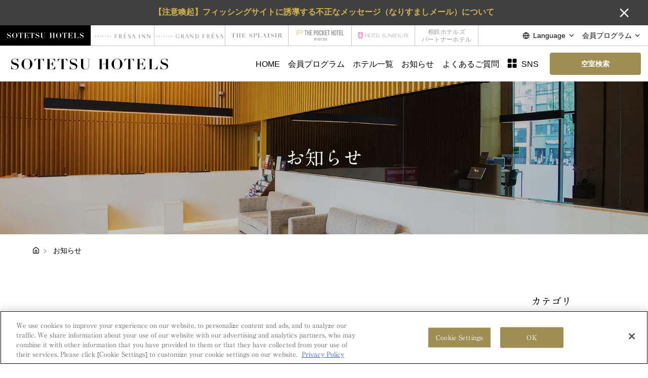

--- FILE ---
content_type: text/html; charset=UTF-8
request_url: https://sotetsu-hotels.com/news/?year=2021&month=5
body_size: 169018
content:
<!DOCTYPE html>
<html class="lang_jp mouse lower modern chrome" lang="ja">
<head prefix="og: http://ogp.me/ns# fb: http://ogp.me/ns/fb# website: http://ogp.me/ns/website#">
<meta charset="utf-8">
<title>お知らせ | 【公式】相鉄ホテルズ</title>
<meta name="keywords" content="相鉄グループ,相鉄ホテルズ,宿泊,ホテル,相鉄フレッサイン,サンルートホテル,ザ・ポケットホテル,ザ・スプラジール,お知らせ">
<meta name="description" content="相鉄ホテルズからのお知らせはこちらからご確認いただけます。">
<meta name="viewport" content="width=device-width, initial-scale=0.0, minimum-scale=1.0 ,viewport-fit=cover">
<meta name="format-detection" content="telephone=no">
<link rel="index" href="https://sotetsu-hotels.com/">
<link rel="alternate" hreflang="ja" href="https://sotetsu-hotels.com/">
<link rel="alternate" hreflang="en" href="https://sotetsu-hotels.com/en/">
<link rel="alternate" hreflang="zh-Hans" href="https://sotetsu-hotels.com/cn/">
<link rel="alternate" hreflang="zh-Hant" href="https://sotetsu-hotels.com/tw/">
<link rel="alternate" hreflang="ko" href="https://sotetsu-hotels.com/ko/">

<!-- Google Tag Manager -->
<script>(function(w,d,s,l,i){w[l]=w[l]||[];w[l].push({'gtm.start':
new Date().getTime(),event:'gtm.js'});var f=d.getElementsByTagName(s)[0],
j=d.createElement(s),dl=l!='dataLayer'?'&l='+l:'';j.async=true;j.src=
'https://www.googletagmanager.com/gtm.js?id='+i+dl;f.parentNode.insertBefore(j,f);
})(window,document,'script','dataLayer','GTM-TZJ8NKQ');</script>
<!-- End Google Tag Manager -->

<!-- favicon -->
<link rel="shortcut icon" href="https://sotetsu-hotels.com/favicon.ico">

<!-- apple-touch-icon -->
<link rel="apple-touch-icon" href="https://sotetsu-hotels.com/apple-touch-icon.png">

<!-- Open graph tags -->
<meta property="fb:app_id" content="">
<meta property="og:site_name" content="【公式】相鉄ホテルズ">
<meta property="og:title" content="お知らせ | 【公式】相鉄ホテルズ">
<meta property="og:type" content="website">
<meta property="og:url" content="http://sotetsu-hotels.com/news/?year=2021&amp;month=5">
<meta property="og:description" content="相鉄ホテルズからのお知らせはこちらからご確認いただけます。">
	<meta property="og:image" content="https://sotetsu-hotels.com/ogp_lower.jpg">

<script type="application/ld+json">
{
	"@context" : "http://schema.org",
	"@type" : "Organization",
	"url" : "https://sotetsu-hotels.com/",
	"logo" : "https://sotetsu-hotels.com/files/images/common/img_logo.png"
}
</script>
<!-- *** stylesheet *** -->
<style rel="stylesheet" media="all">
html,article,aside,audio,blockquote,body,dd,dialog,div,dl,dt,fieldset,figure,footer,form,h1,h2,h3,h4,h5,h6,header,hgroup,input,li,mark,menu,nav,ol,p,pre,section,td,textarea,th,time,ul,video,main{margin:0;padding:0;word-wrap:break-word;overflow-wrap:break-word}address,caption,cite,code,dfn,em,strong,th,var{font-style:normal;word-wrap:break-word;overflow-wrap:break-word}table{border-collapse:collapse;border-spacing:0}caption,th{text-align:left}q:after,q:before{content:""}embed,object{vertical-align:top}hr,legend{display:none}h1,h2,h3,h4,h5,h6{font-weight:normal;font-size:100%}abbr,acronym,fieldset,img{border:0;vertical-align:top}li{list-style-type:none}sup{vertical-align:super;font-size:0.5em}img{vertical-align:top}i{font-style:normal}svg{vertical-align:middle}article,aside,dialog,figure,footer,header,hgroup,nav,section,main{display:block}nav,ul{list-style:none}
</style>
<link href="https://sotetsu-hotels.com/files/css/common.css?v=20250904180710" rel="stylesheet" media="all">

<script type="text/javascript" src="//typesquare.com/3/tsst/script/ja/typesquare.js?6007f8e1d1804c0ebe8c3c63ac1e02e5" charset="utf-8"></script>
<link rel="stylesheet" href="https://use.typekit.net/pfo6qmx.css">    
<!-- *** stylesheet *** -->
<link href="https://sotetsu-hotels.com/files/css/news.css?v=20230203180822" rel="stylesheet" media="all">
<!-- *** javascript *** -->
<!-- jquery-3.4.1　-->
<script src="https://code.jquery.com/jquery-3.4.1.min.js" ntegrity="sha256-CSXorXvZcTkaix6Yvo6HppcZGetbYMGWSFlBw8HfCJo=" crossorigin="anonymous"></script>

<script>
// config.js
var $body,$page,$changeImg,$doc=$(document),$w=$(window),$html=$("html"),abi={bp_tab:1199,bp_sp:767,pc:"",tab:"",sp:"",pcView:"",tabView:"",spView:"",finish:"",deviceWidth:"",deviceHeight:"",sT:"",ie9:!!$html.hasClass("ie9"),ie8:!!$html.hasClass("ie8"),ie10:!!$html.hasClass("ie10"),ie11:!!$html.hasClass("ie11"),edge:!!$html.hasClass("edge"),ua_mouse:!!$html.hasClass("mouse"),ua_touch:!!$html.hasClass("touch"),ua_phone:!!$html.hasClass("phone")},rwdFunctions={checkValue:function(){abi.deviceWidth=abi.ie8?$w.width():window.innerWidth,abi.deviceHeight=$w.height(),abi.pc=!!(abi.ie8||abi.deviceWidth>abi.bp_tab),abi.tab=!abi.ie8&&abi.deviceWidth<=abi.bp_tab&&abi.deviceWidth>abi.bp_sp,abi.sp=!abi.ie8&&abi.deviceWidth<=abi.bp_sp},fooLoad:function(i){i.each(function(){$(this).attr("src",$(this).data("img"))})},loadImg:function(){abi.finish=!!(abi.pcView&&abi.tabView&&abi.spView),abi.ie8||abi.finish?abi.pcView||(abi.pcView=!0):abi.pc||abi.tab?(abi.pcView&&abi.tabView||rwdFunctions.fooLoad($("img.load_pc-tab")),abi.pc&&!abi.pcView&&(rwdFunctions.fooLoad($("img.load_pc")),abi.pcView=!0),abi.tab&&!abi.tabView&&(rwdFunctions.fooLoad($("img.load_tab-sp")),abi.tabView=!0)):abi.spView||(rwdFunctions.fooLoad($("img.load_sp,img.load_tab-sp")),abi.spView=!0)},changeImg:function(){if(!abi.ie8)for(var i=0;i<=$changeImg.length-1;i++)$changeImg.eq(i).is(".custom")?abi.deviceWidth>$changeImg.eq(i).data("custom")?$changeImg.eq(i).attr("src",$changeImg.eq(i).data("img")):$changeImg.eq(i).attr("src",$changeImg.eq(i).data("img").replace("-before","-after")):$changeImg.eq(i).is(".tab,.all")?$changeImg.eq(i).is(".tab")?abi.pc?$changeImg.eq(i).attr("src",$changeImg.eq(i).data("img")):$changeImg.eq(i).attr("src",$changeImg.eq(i).data("img").replace("-pc","-tab")):$changeImg.eq(i).is(".all")&&(abi.pc?$changeImg.eq(i).attr("src",$changeImg.eq(i).data("img")):abi.tab?$changeImg.eq(i).attr("src",$changeImg.eq(i).data("img").replace("-pc","-tab")):abi.sp&&$changeImg.eq(i).attr("src",$changeImg.eq(i).data("img").replace("-pc","-sp"))):abi.sp?$changeImg.eq(i).attr("src",$changeImg.eq(i).data("img").replace("-pc","-sp")):$changeImg.eq(i).attr("src",$changeImg.eq(i).data("img"))},adjustFsz:function(){abi.sp&&(abi.deviceHeight>abi.deviceWidth?(p=abi.deviceWidth/3.2,$page.css("fontSize",p+"%")):$page.css("fontSize",""))},settingRwd:function(){rwdFunctions.checkValue(),rwdFunctions.changeImg(),rwdFunctions.loadImg(),rwdFunctions.adjustFsz()}};$.fn.superResize=function(i){var a=$.extend({loadAction:!0,resizeAfter:function(){}},i);a.loadAction&&("interactive"!==document.readyState&&"complete"!==document.readyState||a.resizeAfter());var e=!1,t=abi.deviceWidth;return this.resize(function(){!1!==e&&clearTimeout(e),e=setTimeout(function(){t!=abi.deviceWidth&&(a.resizeAfter(),t=abi.deviceWidth)},300)}),this},$.fn.firstLoad=function(i){var a=$.extend({pc:function(){},pc_tab:function(){},tab:function(){},tab_sp:function(){},sp:function(){}},i),e=[];return this.superResize({resizeAfter:function(){setTimeout(function(){1!=e[0]&&abi.pcView&&(a.pc(),e[0]=!0),(1!=e[1]&&abi.pcView||1!=e[1]&&abi.tabView)&&(a.pc_tab(),e[1]=!0),1!=e[2]&&abi.tabView&&(a.tab(),e[2]=!0),(1!=e[3]&&abi.tabView||1!=e[3]&&abi.spView)&&(a.tab_sp(),e[3]=!0),1!=e[4]&&abi.spView&&(a.sp(),e[4]=!0)},200)}}),this},$.fn.hasAttr=function(i){var a=this.attr(i);return void 0!==a&&!1!==a},document.addEventListener("DOMContentLoaded",function(i){$body=$("body"),$page=$("#abi_page"),$changeImg=$("img.change_img"),rwdFunctions.settingRwd(),abi.ie8&&rwdFunctions.fooLoad($("img.change_img,img.load_pc,img.load_pc-tab")),abi.ua_phone||$('a[href^="tel:"]').wrapInner('<span class="tel"></span>').children("span").unwrap(),abi.ua_touch&&$page.find("*").on({touchstart:function(){$(this).addClass("touchstart").removeClass("touchend")},touchend:function(){$(this).addClass("touchend").removeClass("touchstart")}}),$w.on({load:function(){$w.trigger("resize").trigger("scroll")},resize:function(){rwdFunctions.checkValue()},scroll:function(){abi.sT=$w.scrollTop()}}).superResize({loadAction:!1,resizeAfter:function(){rwdFunctions.settingRwd()}})});
</script>
<script>
    var select_hotel = 'ホテルを選択してください';
    var no_applicable_hotel = '該当のホテルがありません';
</script>
<script src="https://sotetsu-hotels.com/files/js/common.min.js?v=20230731100125"></script>
<script src="https://sotetsu-hotels.com/files/js/jquery-ui.min.js?v=20210225130145"></script>
<script src="https://sotetsu-hotels.com/files/js/search.min.js?v=2022111583236"></script><script>
document.addEventListener("DOMContentLoaded", function (e) {
	/* load & resize & scroll & firstLoad
	------------------------------------------------------------------------*/
	$w.on({
		// load
		'load': function () {
		},
		//scroll
		'scroll': function () {
		}
	}).superResize({
		//resize
		loadAction: false,
		resizeAfter: function () {
		}
	}).firstLoad({
		//firstLoad
		pc_tab: function () {
		},
		sp: function () {
		}
	});
});
</script>
</head>

<body id="news">
<!-- Google Tag Manager (noscript) -->
<noscript><iframe src="https://www.googletagmanager.com/ns.html?id=GTM-TZJ8NKQ"
height="0" width="0" style="display:none;visibility:hidden"></iframe></noscript>
<!-- End Google Tag Manager (noscript) --><div id="abi_page">
<svg aria-hidden="true" style="position: absolute; width: 0; height: 0; overflow: hidden;" version="1.1" xmlns="http://www.w3.org/2000/svg" xmlns:xlink="http://www.w3.org/1999/xlink">
<defs>
<symbol id="icon-FR" viewBox="0 0 252 32">
<path fill="#007082" style="fill: var(--color1, #007082)" d="M1.782 24.648c-0.819 0-1.334-0.282-1.52-0.4-0.116-0.238-0.244-1.007-0.263-1.515 0.048-0.077 0.194-0.097 0.233-0.032 0.147 0.552 0.546 1.612 1.676 1.612 0.817 0 1.217-0.596 1.217-1.244 0-0.477-0.088-1.006-0.798-1.516l-0.926-0.671c-0.487-0.357-1.053-0.974-1.053-1.862 0-1.028 0.721-1.862 1.987-1.862 0.302 0 0.653 0.055 0.906 0.141 0.127 0.032 0.263 0.065 0.341 0.065 0.088 0.26 0.175 0.866 0.175 1.32-0.039 0.065-0.194 0.097-0.243 0.032-0.127-0.518-0.39-1.223-1.325-1.223-0.954 0-1.159 0.704-1.159 1.202 0 0.627 0.468 1.071 0.828 1.331l0.779 0.541c0.613 0.422 1.218 1.050 1.218 2.078 0.001 1.191-0.808 2.002-2.074 2.002z"></path>
<path fill="#007082" style="fill: var(--color1, #007082)" d="M12.091 24.313c-1.919 0-2.62-2.078-2.62-3.68 0-2.37 1.314-3.139 2.327-3.139 1.861 0 2.572 1.927 2.572 3.712 0 2.132-1.111 3.106-2.279 3.106zM11.964 24.648c1.88 0 3.38-1.591 3.38-3.777 0-1.904-1.13-3.712-3.38-3.712-2.007 0-3.467 1.657-3.467 3.82 0 1.948 1.304 3.669 3.467 3.669z"></path>
<path fill="#007082" style="fill: var(--color1, #007082)" d="M22.771 22.851c0 1.137 0.018 1.288 0.584 1.353l0.312 0.032c0.058 0.043 0.039 0.239-0.020 0.272-0.555-0.021-0.886-0.033-1.276-0.033-0.388 0-0.73 0.011-1.353 0.033-0.059-0.033-0.078-0.217 0-0.272l0.35-0.032c0.555-0.054 0.604-0.216 0.604-1.353v-4.838c0-0.336 0-0.346-0.292-0.346h-0.536c-0.419 0-0.954 0.022-1.198 0.27-0.234 0.239-0.331 0.477-0.438 0.747-0.078 0.065-0.214 0.011-0.253-0.075 0.156-0.488 0.302-1.18 0.371-1.613 0.029-0.022 0.156-0.032 0.185 0 0.059 0.347 0.38 0.336 0.828 0.336h3.944c0.527 0 0.614-0.021 0.76-0.303 0.049-0.022 0.156-0.011 0.175 0.032-0.106 0.444-0.175 1.322-0.146 1.646-0.038 0.086-0.204 0.086-0.253 0.020-0.029-0.27-0.097-0.671-0.244-0.791-0.224-0.183-0.593-0.27-1.129-0.27h-0.692c-0.292 0-0.282 0.011-0.282 0.368v4.816z"></path>
<path fill="#007082" style="fill: var(--color1, #007082)" d="M30.546 18.955c0-1.125-0.019-1.287-0.594-1.363l-0.155-0.022c-0.058-0.043-0.039-0.238 0.019-0.27 0.419 0.021 0.75 0.032 1.149 0.032h1.831c0.623 0 1.199 0 1.315-0.032 0.059 0.184 0.117 0.963 0.156 1.439-0.038 0.065-0.195 0.087-0.243 0.022-0.146-0.509-0.234-0.887-0.741-1.028-0.204-0.054-0.515-0.065-0.944-0.065h-0.702c-0.292 0-0.292 0.022-0.292 0.433v2.164c0 0.303 0.029 0.303 0.321 0.303h0.566c0.409 0 0.711-0.021 0.828-0.065s0.185-0.109 0.234-0.379l0.078-0.444c0.048-0.065 0.214-0.065 0.253 0.011 0 0.259-0.039 0.681-0.039 1.093 0 0.389 0.039 0.801 0.039 1.039-0.039 0.076-0.206 0.076-0.253 0.011l-0.088-0.423c-0.039-0.195-0.107-0.356-0.302-0.411-0.135-0.043-0.37-0.055-0.749-0.055h-0.566c-0.292 0-0.321 0.012-0.321 0.293v1.526c0 0.573 0.029 0.941 0.185 1.126 0.117 0.129 0.321 0.248 1.178 0.248 0.75 0 1.032-0.043 1.247-0.162 0.175-0.109 0.438-0.487 0.692-1.050 0.067-0.054 0.204-0.022 0.242 0.076-0.068 0.378-0.311 1.212-0.438 1.504-0.877-0.021-1.743-0.033-2.611-0.033h-0.876c-0.42 0-0.751 0.011-1.325 0.033-0.058-0.033-0.077-0.206-0.019-0.272l0.32-0.032c0.556-0.054 0.604-0.216 0.604-1.353v-3.896z"></path>
<path fill="#007082" style="fill: var(--color1, #007082)" d="M42.257 22.851c0 1.137 0.019 1.288 0.584 1.353l0.312 0.032c0.058 0.043 0.040 0.239-0.019 0.272-0.555-0.021-0.887-0.033-1.276-0.033-0.39 0-0.731 0.011-1.354 0.033-0.059-0.033-0.077-0.217 0-0.272l0.35-0.032c0.556-0.054 0.604-0.216 0.604-1.353v-4.838c0-0.336 0-0.346-0.292-0.346h-0.535c-0.419 0-0.955 0.022-1.199 0.27-0.234 0.239-0.331 0.477-0.438 0.747-0.078 0.065-0.215 0.011-0.253-0.075 0.156-0.488 0.302-1.18 0.37-1.613 0.029-0.022 0.156-0.032 0.185 0 0.058 0.347 0.38 0.336 0.828 0.336h3.945c0.526 0 0.614-0.021 0.76-0.303 0.048-0.022 0.155-0.011 0.176 0.032-0.107 0.444-0.176 1.322-0.146 1.646-0.039 0.086-0.205 0.086-0.254 0.020-0.029-0.27-0.097-0.671-0.243-0.791-0.225-0.183-0.594-0.27-1.13-0.27h-0.692c-0.293 0-0.283 0.011-0.283 0.368v4.816z"></path>
<path fill="#007082" style="fill: var(--color1, #007082)" d="M50.851 24.648c-0.819 0-1.334-0.282-1.52-0.4-0.117-0.239-0.244-1.007-0.263-1.515 0.049-0.077 0.195-0.097 0.234-0.032 0.147 0.552 0.545 1.612 1.675 1.612 0.818 0 1.217-0.596 1.217-1.244 0-0.477-0.087-1.006-0.798-1.516l-0.925-0.671c-0.488-0.357-1.052-0.974-1.052-1.862 0-1.028 0.721-1.862 1.987-1.862 0.302 0 0.652 0.055 0.905 0.141 0.127 0.032 0.263 0.065 0.341 0.065 0.087 0.26 0.175 0.866 0.175 1.32-0.038 0.065-0.194 0.097-0.243 0.032-0.127-0.518-0.39-1.223-1.324-1.223-0.955 0-1.16 0.704-1.16 1.202 0 0.627 0.468 1.071 0.829 1.331l0.78 0.541c0.613 0.422 1.217 1.050 1.217 2.078 0.001 1.191-0.808 2.002-2.075 2.002z"></path>
<path fill="#007082" style="fill: var(--color1, #007082)" d="M63.009 20.048c0-0.671-0.019-1.916-0.185-2.24-0.068-0.131-0.243-0.207-0.487-0.228l-0.243-0.022c-0.059-0.075-0.038-0.216 0.020-0.259 0.369 0.021 0.73 0.032 1.11 0.032 0.409 0 0.671-0.011 1.022-0.032 0.078 0.055 0.069 0.195 0.020 0.259l-0.234 0.022c-0.243 0.021-0.438 0.119-0.487 0.26-0.147 0.358-0.137 1.602-0.137 2.208v1.223c0 0.941-0.136 1.937-0.681 2.587-0.419 0.507-1.139 0.789-1.86 0.789-0.672 0-1.344-0.14-1.822-0.594-0.516-0.477-0.759-1.266-0.759-2.555v-2.554c0-1.126-0.020-1.31-0.585-1.363l-0.243-0.022c-0.058-0.043-0.039-0.227 0.019-0.259 0.487 0.021 0.819 0.032 1.209 0.032 0.399 0 0.721-0.011 1.197-0.032 0.059 0.032 0.077 0.216 0.019 0.259l-0.234 0.022c-0.565 0.054-0.584 0.237-0.584 1.363v2.338c0 1.743 0.487 2.889 1.977 2.889 1.413 0 1.948-1.234 1.948-2.879v-1.244z"></path>
<path fill="#007082" style="fill: var(--color1, #007082)" d="M200.756 13.108c0.998 0.188 1.412 0.447 1.42 2.915v13.172h2.94c0 0 0.002-16.685 0.002-16.691-1.166 0-4.863 0-4.863 0l-0.001 0.535 0.502 0.069z"></path>
<path fill="#007082" style="fill: var(--color1, #007082)" d="M228.417 12.505c-1.412-0.004-3.594 0-3.594 0l0.003 0.527 0.527 0.077c0.632 0.102 0.942 0.36 1.21 0.727 0.693 0.945 0.538 2.997 0.538 4.899v4.996c0 0.405 0 0.532-0.076 0.608-0.253-0.152-9.706-10.805-10.57-11.828-0.449-0.003-4.456 0.002-4.456 0.002l0.002 0.628 0.272 0.046c0.347 0.063 0.941 0.202 1.343 0.506 0.814 0.618 0.836 1.14 0.836 3.117v12.385h1.318v-11.398c0-1.342 0-1.621 0.076-1.621 0.431 0.38 10.986 12.459 11.448 13.022h1.122v-16.693z"></path>
<path fill="#007082" style="fill: var(--color1, #007082)" d="M251.704 12.505c-1.414-0.004-3.593 0-3.593 0v0.527l0.528 0.077c0.633 0.102 0.941 0.36 1.211 0.727 0.693 0.945 0.538 2.997 0.538 4.899v4.996c0 0.405 0 0.532-0.075 0.608-0.255-0.152-9.706-10.805-10.57-11.828-0.449-0.003-4.456 0.002-4.456 0.002l0.002 0.628 0.273 0.046c0.347 0.063 0.94 0.202 1.342 0.506 0.814 0.618 0.836 1.14 0.836 3.117v12.385h1.318v-11.398c0-1.342 0-1.621 0.077-1.621 0.43 0.38 10.985 12.459 11.447 13.022h1.124l-0.001-16.693z"></path>
<path fill="#ee7826" style="fill: var(--color2, #ee7826)" d="M126.222 5.907c3.171-0.584 8.642-1.902 11.098-2.674 0.011 0.007-1.988-3.231-1.998-3.233-2.119 2.015-6.523 4.533-9.188 5.749 0.026 0.043 0.061 0.115 0.088 0.158z"></path>
<path fill="#007082" style="fill: var(--color1, #007082)" d="M117.427 30.831c-0.429-0.052-1.43-0.269-2.28-0.998-1.526-1.265-3.149-4.010-5.746-8.393-0.13-0.194-0.195-0.454 0-0.551 1.59-0.65 3.895-2.143 3.895-5.129 0-2.338-1.2-3.863-2.856-4.74-1.428-0.779-3.615-0.811-6.147-0.811-2.662 0-7.401 0-7.401 0s0.001 0.658 0.001 0.66c0.223 0.006 0.383 0.037 0.744 0.126 1.102 0.268 1.538 0.848 1.538 3.888v16.567h3.766v-18.643c0-1.493 0.003-1.45 1.692-1.45 2.824 0 4.508 2.098 4.508 4.663 0 2.992-1.354 4.515-4.368 4.665v0.333c0.43 0.687 0.786 1.312 1.187 1.981 0.779 1.266 1.689 3.053 2.565 4.415 1.98 3.018 3.533 4.041 6.649 4.041 1.001 0 2.249 0.006 2.253 0.004v-0.628z"></path>
<path fill="#007082" style="fill: var(--color1, #007082)" d="M139.568 27.034c0 0-0.33 3.237-3.951 3.237-0.305 0-1.945 0.006-2.297 0.006-2.118 0-2.957-0.259-3.345-0.715-0.488-0.551-0.552-1.719-0.552-3.375v-4.316c0-0.811 0.032-0.876 0.779-0.876h2.922c1.957 0.008 2.349 0.609 2.639 1.285 0.255 0.595 0.231 1.469 0.231 1.469l0.634 0.006v-6.654l-0.651 0.004c0 0-0.036 0.499-0.224 1.128-0.312 1.050-1.020 1.432-2.629 1.432h-2.922c-0.747 0-0.779-0.032-0.779-0.876v-5.545c0-1.85 0-1.915 1.395-1.915h2.956c0.876 0 1.873 0.161 2.498 0.331 0.993 0.341 1.616 1.359 1.852 2.577h0.498c0 0.003 0-4.024 0-4.024l-11.049 0.006c-1.429 0-4.188-0.006-4.188-0.006l-0.005 0.657 0.461 0.067c1.256 0.248 1.795 0.618 1.817 3.765v16.747l14.433 0.001-0.008-4.412-0.515-0.004z"></path>
<path fill="#007082" style="fill: var(--color1, #007082)" d="M78.843 31.449l0.006-9.578c0-0.811 0.032-0.876 0.779-0.876h2.924c1.958 0.008 2.349 0.609 2.639 1.285 0.255 0.595 0.231 1.469 0.231 1.469l0.634 0.006v-6.655l-0.652 0.004c0 0-0.037 0.499-0.223 1.128-0.313 1.050-1.021 1.432-2.629 1.432h-2.924c-0.746 0-0.779-0.032-0.779-0.876v-5.55c0-1.8 0.084-1.915 1.396-1.915h2.956c0.877 0 1.873 0.16 2.498 0.331 0.993 0.34 1.616 1.357 1.852 2.577h0.498c0 0.003 0-4.024 0-4.024l-15.244 0.004v0.654l0.46 0.068c1.256 0.248 1.796 0.616 1.818 3.766v16.752h3.759z"></path>
<path fill="#007082" style="fill: var(--color1, #007082)" d="M149.869 31.195v-3.966h0.448l0.097 0.443c0.338 1.026 1.288 2.136 2.108 2.562 1.024 0.534 1.957 0.698 3.169 0.698 1.144 0 2.229-0.369 2.958-1.058 0.831-0.786 1.273-1.824 1.273-2.96 0-0.896-0.242-1.724-0.659-2.273-0.419-0.538-1.19-1.165-2.384-1.82l-1.44-0.78c-3.6-1.973-5.468-4.12-5.468-6.441 0-1.819 0.586-3.28 1.895-4.382 1.306-1.102 3.044-1.653 5.209-1.653 1.699 0 3.64 0.312 5.826 0.939v3.829h-0.493l-0.168-0.511c-0.324-0.951-0.95-1.745-1.578-2.193-0.832-0.596-2.081-1.016-3.286-0.927-0.929 0.070-1.735 0.379-2.416 1.005-0.537 0.493-1.031 1.187-1.064 2.283-0.024 0.794 0.151 1.608 0.635 2.263 0.392 0.53 1.228 1.095 2.415 1.769l1.459 0.837c2.129 1.214 3.589 2.292 4.377 3.235 0.779 0.954 1.303 2.114 1.303 3.48 0 1.955-0.736 3.514-2.209 4.679-1.472 1.165-3.452 1.747-5.94 1.747-1.759 0-3.782-0.269-6.066-0.805z"></path>
<path fill="#007082" style="fill: var(--color1, #007082)" d="M181.191 10.209l-5.052 0.003 0.001 0.549c0 0 0.444 0.036 0.736 0.39 0.283 0.342 0.464 0.747 0.243 1.635l-6.693 18.666h1.633l6.287-17.759 7.505 17.759h4.411l-9.071-21.243z"></path>
</symbol>
<symbol id="icon-GR" viewBox="0 0 177.28 15.14">
<path fill="#231815" style="fill: var(--color1, #231815)" d="M133.11,4.83v.31a1.49,1.49,0,0,1,.35.06c.52.13.73.4.73,1.84v7.84H136V6.06c0-.71,0-.69.8-.69a2.08,2.08,0,0,1,2.13,2.21,1.93,1.93,0,0,1-2.06,2.21v.15l.56.94c.37.6.8,1.44,1.21,2.09.94,1.43,1.67,1.91,3.15,1.91h1.06v-.29a2.2,2.2,0,0,1-1.08-.48,17.12,17.12,0,0,1-2.71-4c-.07-.09-.1-.21,0-.26a2.65,2.65,0,0,0,1.84-2.42,2.43,2.43,0,0,0-1.35-2.25,6.75,6.75,0,0,0-2.91-.38Zm13.87-2c1.5-.27,4.09-.9,5.25-1.26,0,0-.94-1.53-.94-1.53a19.51,19.51,0,0,1-4.35,2.72Zm6.32,10a1.77,1.77,0,0,1-1.87,1.53h-1.09c-1,0-1.4-.12-1.58-.33a2.77,2.77,0,0,1-.26-1.6v-2c0-.39,0-.42.37-.42h1.38c.92,0,1.11.29,1.25.61a2,2,0,0,1,.11.69h.3V8.09h-.31a2.77,2.77,0,0,1-.11.53c-.15.5-.48.68-1.24.68h-1.38c-.36,0-.37,0-.37-.41V6.26c0-.87,0-.9.66-.9h1.4a5,5,0,0,1,1.18.16,1.49,1.49,0,0,1,.87,1.21h.24V4.83h-7.21v.31l.22,0c.59.12.85.3.86,1.79v7.92h6.82V12.79ZM128.92,6.73V4.83h-7.21v.31l.22,0c.6.12.85.29.86,1.78v7.93h1.78V10.35c0-.39,0-.42.37-.42h1.38c.93,0,1.11.29,1.25.61a2,2,0,0,1,.11.69h.3V8.09h-.31a2.31,2.31,0,0,1-.1.53c-.15.5-.49.68-1.25.68h-1.38c-.35,0-.37,0-.37-.41V6.26c0-.85,0-.9.66-.9h1.4a4.92,4.92,0,0,1,1.18.15,1.5,1.5,0,0,1,.88,1.22ZM161,15.14a4.41,4.41,0,0,0,2.81-.83,2.66,2.66,0,0,0,1-2.21,2.55,2.55,0,0,0-.61-1.65,8,8,0,0,0-2.07-1.53l-.69-.39a3.85,3.85,0,0,1-1.14-.84,1.72,1.72,0,0,1-.31-1.07,1.45,1.45,0,0,1,.51-1.08,1.84,1.84,0,0,1,1.14-.48,2.54,2.54,0,0,1,1.56.44,2.18,2.18,0,0,1,.74,1l.08.24h.23V5a9.94,9.94,0,0,0-2.75-.44,3.71,3.71,0,0,0-2.47.78,2.54,2.54,0,0,0-.89,2.07c0,1.1.88,2.11,2.58,3.05l.69.37a3.51,3.51,0,0,1,1.12.86,1.79,1.79,0,0,1,.31,1.07,1.86,1.86,0,0,1-.6,1.4,2,2,0,0,1-1.4.5,3,3,0,0,1-1.5-.33,2.36,2.36,0,0,1-1-1.21l-.05-.21h-.21v1.88A13,13,0,0,0,161,15.14ZM171,5.27a.78.78,0,0,1,.11.78l-3.17,8.83h.78l3-8.4,3.55,8.4h2.09L173,4.83H170.6v.31A.54.54,0,0,1,171,5.27Zm-72.6-.44V14.88h-.69c-.4-.48-6.62-7.6-6.88-7.82,0,0,0,.16,0,1v6.85h-.8V7.44c0-1.19,0-1.6-.5-2a2.07,2.07,0,0,0-.81-.3l-.16,0V4.83h2.68c.52.62,6.21,7.05,6.36,7.14s0-.12,0-.37v-3c0-1.15.1-2.41-.32-3a1,1,0,0,0-.73-.43l-.32-.05V4.83Zm-32.68,0v.31A1.41,1.41,0,0,1,66,5.2c.53.13.73.4.73,1.84v7.84h1.78V6.06c0-.71,0-.69.8-.69a2.09,2.09,0,0,1,2.14,2.21A1.93,1.93,0,0,1,69.4,9.79v.15l.56.94c.37.6.8,1.44,1.21,2.09.94,1.43,1.68,1.91,3.15,1.91h1.07v-.29a2.13,2.13,0,0,1-1.08-.48,17.38,17.38,0,0,1-2.72-4c-.06-.09-.09-.21,0-.26a2.65,2.65,0,0,0,1.84-2.42,2.43,2.43,0,0,0-1.35-2.25,6.73,6.73,0,0,0-2.91-.38Zm14.58.45a.75.75,0,0,1,.12.77L77.2,14.88H78l3-8.4,3.55,8.4h2.09l-4.29-10H79.91v.31A.48.48,0,0,1,80.25,5.28Zm32.89,4.57c0,4-2.93,5-6,5H104V6.94c0-1.49-.26-1.65-.86-1.76l-.3,0V4.83h4.33C110.21,4.83,113.14,5.86,113.14,9.85Zm-1.85,0c0-2.57-1.21-4.48-4.73-4.48-.74,0-.8,0-.8.54v7.78c0,.66,0,.65.8.65C110.08,14.34,111.29,12.43,111.29,9.85Zm-52.77,0v.31s.51,0,.66.05c.57.11.81.3.82,1.75v2.19a4.57,4.57,0,0,1-2.12.43c-2.36,0-4.05-2.14-4.05-4.77S55.52,5,57.88,5c1.93,0,2.87.63,3.17,2.24h.31V4.91a10.93,10.93,0,0,0-3.48-.49c-3,0-5.87,2.39-5.87,5.35s2.88,5.35,5.87,5.35a8,8,0,0,0,3.89-.8V9.81Zm-56,.26a1.05,1.05,0,0,1,.26.67,1.09,1.09,0,0,1-.43.9A1.79,1.79,0,0,1,1.17,12,5.35,5.35,0,0,1,0,11.83v-.77H.09l0,.08a.92.92,0,0,0,.4.5,1.27,1.27,0,0,0,.61.13.85.85,0,0,0,.58-.2.8.8,0,0,0,.11-1,1.46,1.46,0,0,0-.46-.35l-.27-.15C.38,9.68,0,9.26,0,8.81A1,1,0,0,1,.39,8a1.45,1.45,0,0,1,1-.32,4.24,4.24,0,0,1,1.13.18v.74h-.1l0-.1a.8.8,0,0,0-.31-.42,1,1,0,0,0-.63-.18A.73.73,0,0,0,1,8.06a.59.59,0,0,0-.2.44.68.68,0,0,0,.12.44,1.72,1.72,0,0,0,.47.34l.28.16A3.32,3.32,0,0,1,2.49,10.07ZM23.3,11h.1v.85H20.61V8.64c0-.61-.11-.68-.35-.73h-.09V7.77h2.95v.78H23a.61.61,0,0,0-.36-.5A2.16,2.16,0,0,0,22.18,8h-.57c-.27,0-.27,0-.27.37V9.43c0,.16,0,.17.15.17h.57c.31,0,.44-.08.5-.28a1.13,1.13,0,0,0,.05-.22h.12v1.29h-.12a.9.9,0,0,0-.05-.29c0-.13-.13-.24-.5-.25h-.57c-.14,0-.15,0-.15.17v.84c0,.32,0,.54.11.65s.23.14.64.14h.45A.72.72,0,0,0,23.3,11Zm12.17-.95a1,1,0,0,1,.26.67,1.09,1.09,0,0,1-.43.9,1.77,1.77,0,0,1-1.15.34A5.35,5.35,0,0,1,33,11.83v-.77h.09l0,.08a.92.92,0,0,0,.4.5,1.28,1.28,0,0,0,.62.13.84.84,0,0,0,.57-.2.82.82,0,0,0,.12-1,1.53,1.53,0,0,0-.47-.35l-.27-.15c-.7-.38-1.06-.8-1.06-1.25A1,1,0,0,1,33.37,8a1.45,1.45,0,0,1,1-.32,4.18,4.18,0,0,1,1.13.18v.74h-.1l0-.1a.85.85,0,0,0-.3-.42,1,1,0,0,0-.64-.18.75.75,0,0,0-.47.19.63.63,0,0,0-.2.44.68.68,0,0,0,.12.44,1.72,1.72,0,0,0,.47.34l.28.16A3.32,3.32,0,0,1,35.47,10.07ZM17.25,7.77v.78h-.1a.6.6,0,0,0-.35-.5A2.34,2.34,0,0,0,16.31,8h-.57v3.88H15V8h-.58a2.25,2.25,0,0,0-.48.06.63.63,0,0,0-.36.5h-.09V7.77ZM30,7.77v.78h-.1a.6.6,0,0,0-.35-.5A2.26,2.26,0,0,0,29.08,8h-.57v3.88h-.72V8h-.58a2.25,2.25,0,0,0-.48.06.63.63,0,0,0-.36.5h-.09V7.77ZM43,7.77v2.47A1.59,1.59,0,0,1,41.31,12a1.65,1.65,0,0,1-1.78-1.68V8.63c0-.6-.1-.67-.35-.71l-.12,0V7.77h1.22v2.45c0,1.09.43,1.51,1,1.51s1.16-.41,1.16-1.46V8.63c0-.6-.1-.67-.35-.71L42,7.9V7.77Zm-32.21,2A2.22,2.22,0,1,1,8.53,7.6,2.2,2.2,0,0,1,10.74,9.79Zm-.74,0c0-1.08-.64-1.95-1.47-1.95s-1.48.87-1.48,1.95.64,1.94,1.48,1.94S10,10.86,10,9.79Z"></path>
</symbol>
<symbol id="icon-HOTEL" viewBox="0 0 460 32">
<path d="M288.329 31.104c0 0.167-0.133 0.3-0.298 0.3h-14.055c-0.164 0-0.297-0.134-0.297-0.3 0-0.165 0.133-0.294 0.297-0.294h3.929v-14.617h-12.347v14.616h3.931c0.165 0 0.297 0.129 0.297 0.294 0 0.167-0.133 0.3-0.297 0.3h-14.055c-0.165 0-0.299-0.134-0.299-0.3 0-0.165 0.134-0.294 0.299-0.294h3.93v-29.23h-3.93c-0.165 0-0.299-0.131-0.299-0.295s0.134-0.3 0.299-0.3h14.055c0.165 0 0.297 0.135 0.297 0.3s-0.133 0.295-0.297 0.295h-3.931v14.016h12.347v-14.016h-3.929c-0.165 0-0.297-0.131-0.297-0.295s0.132-0.3 0.297-0.3h14.055c0.165 0 0.298 0.135 0.298 0.3s-0.133 0.295-0.298 0.295h-3.93v29.231h3.93c0.165 0 0.298 0.129 0.298 0.294zM428.757 21.468c-0.154 0-0.229 0.069-0.277 0.279-0.369 1.651-0.89 3.053-1.559 4.206-0.67 1.157-1.426 2.097-2.266 2.822s-1.737 1.247-2.692 1.558c-0.953 0.316-1.9 0.476-2.84 0.476h-7.050v-29.23h3.931c0.164 0 0.297-0.131 0.297-0.295s-0.133-0.3-0.297-0.3h-14.056c-0.163 0-0.297 0.135-0.297 0.3s0.134 0.295 0.297 0.295h3.931v29.231h-3.931c-0.163 0-0.297 0.129-0.297 0.294 0 0.167 0.134 0.3 0.297 0.3h27.087v-9.657c0-0.153-0.124-0.279-0.277-0.279zM392.981 21.768c-0.153 0-0.231 0.089-0.277 0.278-0.285 1.225-0.699 2.371-1.239 3.439-0.542 1.069-1.217 2.001-2.030 2.798-0.811 0.797-1.745 1.418-2.798 1.858-1.053 0.443-2.236 0.667-3.546 0.667h-6.449v-14.616h3.42c0.997 0 1.83 0.171 2.499 0.513s1.232 0.804 1.688 1.388c0.455 0.584 0.818 1.261 1.089 2.030s0.505 1.567 0.705 2.392c0.048 0.209 0.125 0.277 0.278 0.277s0.277-0.124 0.277-0.277v-13.288c0-0.153-0.126-0.279-0.277-0.279-0.154 0-0.239 0.091-0.278 0.279-0.2 0.969-0.456 1.844-0.769 2.627s-0.712 1.452-1.197 2.008c-0.484 0.557-1.088 0.983-1.815 1.282s-1.619 0.449-2.672 0.449h-2.949v-14.016h7.351c1.395 0 2.577 0.264 3.546 0.792s1.759 1.146 2.371 1.858c0.612 0.712 1.089 1.446 1.431 2.201 0.342 0.756 0.584 1.375 0.726 1.858 0.054 0.176 0.125 0.278 0.278 0.278s0.278-0.125 0.278-0.278v-7.303h-26.107c-0.164 0-0.296 0.131-0.296 0.297 0 0.165 0.133 0.298 0.296 0.298h3.931v29.231h-3.931c-0.164 0-0.296 0.129-0.296 0.295s0.133 0.3 0.296 0.3h26.743v-9.357c0-0.156-0.124-0.279-0.278-0.279zM129.001 21.768c-0.153 0-0.231 0.089-0.277 0.278-0.285 1.225-0.699 2.371-1.239 3.439-0.542 1.069-1.217 2.001-2.030 2.798-0.811 0.797-1.745 1.418-2.798 1.858-1.053 0.443-2.236 0.667-3.546 0.667h-6.45v-14.616h3.42c0.996 0 1.83 0.171 2.5 0.513 0.668 0.341 1.232 0.804 1.688 1.388s0.818 1.261 1.089 2.030c0.27 0.768 0.505 1.567 0.705 2.392 0.048 0.209 0.125 0.277 0.278 0.277s0.278-0.124 0.278-0.277v-13.288c0-0.153-0.126-0.279-0.278-0.279s-0.239 0.091-0.278 0.279c-0.2 0.969-0.456 1.844-0.769 2.627s-0.712 1.452-1.197 2.008c-0.484 0.557-1.089 0.983-1.816 1.282s-1.617 0.449-2.671 0.449h-2.949v-14.016h7.351c1.395 0 2.577 0.264 3.546 0.792s1.759 1.146 2.371 1.858c0.612 0.712 1.089 1.446 1.431 2.201 0.341 0.756 0.584 1.375 0.726 1.858 0.054 0.176 0.125 0.278 0.278 0.278s0.277-0.125 0.277-0.278v-7.303h-26.107c-0.164 0-0.296 0.131-0.296 0.297 0 0.165 0.133 0.298 0.296 0.298h3.931v29.231h-3.931c-0.164 0-0.296 0.129-0.296 0.295s0.133 0.3 0.296 0.3h26.744v-9.357c0-0.156-0.124-0.279-0.278-0.279zM332.112 0.985v7.817c0 0.153 0.126 0.277 0.277 0.277 0.154 0 0.229-0.115 0.278-0.277 1.98-6.491 4.543-7.111 8.203-7.222h2.238v29.231h-3.93c-0.165 0-0.298 0.129-0.298 0.294 0 0.167 0.133 0.3 0.298 0.3h14.056c0.163 0 0.297-0.134 0.297-0.3 0-0.165-0.133-0.294-0.297-0.294h-3.931v-29.231h2.238c3.66 0.112 6.223 0.731 8.203 7.222 0.050 0.161 0.125 0.277 0.277 0.277s0.279-0.124 0.279-0.277v-7.817h-28.188zM136.602 0.985v7.817c0 0.153 0.126 0.277 0.277 0.277 0.154 0 0.229-0.115 0.278-0.277 1.98-6.491 4.543-7.111 8.203-7.222h2.238v29.231h-3.93c-0.165 0-0.297 0.129-0.297 0.294 0 0.167 0.133 0.3 0.297 0.3h14.056c0.163 0 0.297-0.134 0.297-0.3 0-0.165-0.133-0.294-0.297-0.294h-3.931v-29.231h2.238c3.66 0.112 6.224 0.731 8.203 7.222 0.050 0.161 0.125 0.277 0.277 0.277s0.279-0.124 0.279-0.277v-7.817h-28.187zM68.134 0.985v7.817c0 0.153 0.126 0.277 0.277 0.277 0.153 0 0.229-0.115 0.278-0.277 1.98-6.491 4.543-7.111 8.203-7.222h2.238v29.231h-3.93c-0.165 0-0.297 0.129-0.297 0.294 0 0.167 0.133 0.3 0.297 0.3h14.056c0.163 0 0.297-0.134 0.297-0.3 0-0.165-0.133-0.294-0.297-0.294h-3.931v-29.231h2.238c3.661 0.112 6.224 0.731 8.203 7.222 0.050 0.161 0.125 0.277 0.277 0.277s0.279-0.124 0.279-0.277v-7.817h-28.188zM231.703 0.985h-8.529c-0.164 0-0.297 0.135-0.297 0.3s0.134 0.296 0.297 0.296h3.88v20.045c0 0.428-0.015 0.96-0.043 1.6s-0.128 1.322-0.298 2.047c-0.172 0.726-0.441 1.45-0.81 2.174s-0.896 1.38-1.578 1.963c-0.683 0.583-1.542 1.051-2.581 1.406-1.038 0.356-2.325 0.534-3.86 0.534-1.564 0-2.808-0.306-3.732-0.918-0.924-0.61-1.62-1.414-2.090-2.409s-0.767-2.125-0.896-3.391c-0.128-1.265-0.192-2.564-0.192-3.902v-19.15h3.924c0.164 0 0.297-0.131 0.297-0.296s-0.133-0.3-0.297-0.3h-14.073c-0.164 0-0.298 0.135-0.298 0.3s0.134 0.296 0.298 0.296h3.966v19.917c0 1.28 0.141 2.545 0.426 3.796 0.284 1.252 0.875 2.367 1.771 3.348s2.182 1.777 3.86 2.388c1.677 0.612 3.895 0.918 6.653 0.918 1.707 0 3.141-0.191 4.308-0.575 1.166-0.385 2.132-0.882 2.9-1.493s1.35-1.301 1.748-2.069c0.398-0.768 0.696-1.535 0.896-2.303s0.313-1.498 0.341-2.197c0.028-0.696 0.043-1.271 0.043-1.727v-20.002h3.965c0.164 0 0.297-0.131 0.297-0.296s-0.133-0.299-0.297-0.299zM294.361 16.254c0 2.218 0.442 4.28 1.322 6.184s2.055 3.562 3.518 4.968c1.465 1.408 3.164 2.517 5.097 3.327s3.952 1.216 6.057 1.216c2.132 0 4.158-0.419 6.079-1.258 1.917-0.838 3.609-1.983 5.074-3.434s2.631-3.135 3.498-5.054 1.3-3.945 1.3-6.078c0-2.445-0.461-4.642-1.387-6.59-0.923-1.947-2.132-3.603-3.624-4.968s-3.198-2.417-5.118-3.156c-1.919-0.739-3.86-1.109-5.821-1.109-1.82 0-3.682 0.378-5.587 1.13-1.906 0.754-3.626 1.827-5.161 3.22-1.537 1.394-2.793 3.071-3.775 5.033s-1.472 4.152-1.472 6.568zM301.313 16.254c0-2.246 0.099-4.308 0.297-6.184 0.199-1.876 0.612-3.498 1.239-4.862 0.625-1.365 1.534-2.424 2.729-3.177 1.193-0.754 2.787-1.13 4.777-1.13 2.132 0 3.803 0.405 5.012 1.216 1.207 0.81 2.11 1.905 2.708 3.284s0.96 2.971 1.087 4.776c0.129 1.806 0.191 3.704 0.191 5.694 0 2.218-0.079 4.272-0.234 6.163s-0.534 3.525-1.13 4.904c-0.596 1.379-1.492 2.46-2.687 3.241s-2.844 1.173-4.948 1.173c-1.592 0-2.964-0.227-4.116-0.682s-2.089-1.258-2.815-2.41c-0.726-1.152-1.258-2.701-1.599-4.649-0.341-1.947-0.512-4.4-0.512-7.357zM30.383 16.254c0 2.218 0.442 4.28 1.322 6.184s2.055 3.562 3.519 4.968c1.465 1.408 3.164 2.517 5.097 3.327s3.952 1.216 6.057 1.216c2.133 0 4.158-0.419 6.079-1.258 1.917-0.838 3.609-1.983 5.074-3.434s2.631-3.135 3.498-5.054c0.868-1.919 1.3-3.945 1.3-6.078 0-2.445-0.461-4.642-1.387-6.59-0.923-1.947-2.132-3.603-3.624-4.968s-3.198-2.417-5.118-3.156c-1.919-0.739-3.86-1.109-5.821-1.109-1.82 0-3.682 0.378-5.587 1.13s-3.626 1.827-5.161 3.22c-1.537 1.394-2.793 3.071-3.774 5.033-0.983 1.962-1.473 4.152-1.473 6.568zM37.335 16.254c0-2.246 0.099-4.308 0.297-6.184 0.199-1.876 0.612-3.498 1.239-4.862 0.625-1.365 1.534-2.424 2.729-3.177 1.194-0.754 2.787-1.13 4.777-1.13 2.133 0 3.803 0.405 5.012 1.216 1.207 0.81 2.111 1.905 2.708 3.284s0.961 2.971 1.087 4.776c0.129 1.806 0.191 3.704 0.191 5.694 0 2.218-0.079 4.272-0.234 6.163s-0.534 3.525-1.13 4.904c-0.596 1.379-1.493 2.46-2.687 3.241-1.195 0.782-2.844 1.173-4.948 1.173-1.592 0-2.964-0.227-4.116-0.682s-2.089-1.258-2.815-2.41c-0.726-1.152-1.259-2.701-1.599-4.649-0.341-1.947-0.512-4.4-0.512-7.357zM460.036 22.182c-0.325-4.649-2.65-7.285-9.778-9.351-5.352-1.551-8.931-2.807-8.931-6.87 0-4.66 5.212-5.431 7.472-5.39 4.226 0.076 6.713 1.995 8.786 8.696 0.067 0.213 0.132 0.295 0.295 0.295s0.294-0.133 0.294-0.295v-8.606c0-0.2-0.161-0.361-0.362-0.361s-0.264 0.112-0.361 0.361c-0.153 0.36-0.252 0.953-1.269 0.953-0.987 0-3.476-1.614-7.337-1.614-7.89 0-10.53 5.014-10.53 8.671 0 4.434 2.44 7.777 8.99 9.723 7.252 2.154 8.801 3.422 8.801 6.43 0 1.421-0.838 7.474-9.732 6.488-2.535-0.281-6.642-3.051-7.871-9.394-0.039-0.2-0.144-0.321-0.32-0.321s-0.318 0.144-0.318 0.321v9.485c0 0.189 0.152 0.341 0.34 0.341s0.272-0.145 0.342-0.341c0.142-0.4 0.291-0.676 0.469-0.789 0.327-0.211 0.914-0.274 1.522-0.099 2.98 0.856 5.798 1.491 7.706 1.485 8.976-0.024 12.046-6.188 11.792-9.818zM193.85 22.182c-0.325-4.649-2.65-7.285-9.778-9.351-5.352-1.551-8.931-2.807-8.931-6.87 0-4.66 5.212-5.431 7.472-5.39 4.226 0.076 6.713 1.995 8.786 8.696 0.066 0.213 0.132 0.295 0.295 0.295s0.294-0.133 0.294-0.295v-8.606c0-0.2-0.161-0.361-0.362-0.361s-0.263 0.112-0.361 0.361c-0.153 0.36-0.252 0.953-1.269 0.953-0.987 0-3.476-1.614-7.337-1.614-7.89 0-10.53 5.014-10.53 8.671 0 4.434 2.44 7.777 8.99 9.723 7.252 2.154 8.801 3.422 8.801 6.43 0 1.421-0.837 7.474-9.732 6.488-2.535-0.281-6.642-3.051-7.871-9.394-0.039-0.2-0.144-0.321-0.32-0.321s-0.319 0.144-0.319 0.321v9.485c0 0.189 0.152 0.341 0.34 0.341s0.273-0.145 0.342-0.341c0.142-0.4 0.291-0.676 0.47-0.789 0.327-0.211 0.915-0.274 1.522-0.099 2.98 0.856 5.798 1.491 7.707 1.485 8.975-0.024 12.046-6.188 11.792-9.818zM22.172 22.182c-0.325-4.649-2.65-7.285-9.778-9.351-5.352-1.551-8.931-2.807-8.931-6.87 0-4.66 5.212-5.431 7.472-5.39 4.226 0.076 6.713 1.995 8.785 8.696 0.067 0.213 0.133 0.295 0.295 0.295s0.294-0.133 0.294-0.295v-8.606c0-0.2-0.162-0.361-0.362-0.361s-0.264 0.112-0.361 0.361c-0.153 0.36-0.252 0.953-1.268 0.953-0.987 0-3.476-1.614-7.337-1.614-7.89 0-10.53 5.014-10.53 8.671 0 4.434 2.439 7.777 8.99 9.723 7.252 2.154 8.801 3.422 8.801 6.43 0 1.421-0.837 7.474-9.732 6.488-2.535-0.281-6.642-3.051-7.871-9.394-0.039-0.2-0.144-0.321-0.32-0.321s-0.318 0.144-0.318 0.321v9.485c0 0.189 0.152 0.341 0.34 0.341s0.272-0.145 0.342-0.341c0.142-0.4 0.291-0.676 0.469-0.789 0.327-0.211 0.914-0.274 1.522-0.099 2.98 0.856 5.798 1.491 7.707 1.485 8.976-0.024 12.046-6.188 11.792-9.818z"></path>
</symbol>
<symbol id="icon-PO" viewBox="0 0 151 32">
<path fill="#000" style="fill: var(--color3, #000)" d="M27.915 2.241h-2.592v-2.11h7.425v2.11h-2.593v13.533h-2.241v-13.533zM33.935 0.131h2.241v6.701h2.768v-6.701h2.24v15.642h-2.24v-6.833h-2.768v6.833h-2.241v-15.642zM110.696 0.131h2.241v6.701h2.768v-6.701h2.24v15.642h-2.24v-6.833h-2.768v6.833h-2.241v-15.642zM43.162 0.131h6.678v2.11h-4.437v4.591h3.866v2.11h-3.866v4.592h4.437v2.241h-6.678v-15.643zM63.857 3.822c0-0.63 0.109-1.187 0.329-1.67s0.508-0.882 0.868-1.197c0.359-0.315 0.762-0.553 1.208-0.714s0.897-0.242 1.351-0.242c0.454 0 0.905 0.081 1.351 0.242s0.849 0.399 1.208 0.714c0.359 0.314 0.648 0.714 0.868 1.197s0.329 1.040 0.329 1.67v8.261c0 0.645-0.11 1.205-0.329 1.681s-0.509 0.871-0.868 1.186c-0.358 0.315-0.761 0.553-1.208 0.714s-0.897 0.242-1.351 0.242-0.905-0.081-1.351-0.242c-0.447-0.161-0.85-0.399-1.208-0.714s-0.648-0.711-0.868-1.186c-0.22-0.476-0.329-1.037-0.329-1.681v-8.261zM66.097 12.083c0 0.542 0.15 0.941 0.451 1.198s0.655 0.385 1.066 0.385 0.765-0.128 1.066-0.385c0.3-0.256 0.45-0.655 0.45-1.198v-8.261c0-0.541-0.15-0.941-0.45-1.198s-0.656-0.384-1.066-0.384c-0.41 0-0.766 0.128-1.066 0.384s-0.451 0.655-0.451 1.198v8.261zM80.269 12.281c0 0.484-0.092 0.945-0.275 1.384s-0.437 0.824-0.759 1.153c-0.322 0.329-0.699 0.593-1.132 0.792s-0.897 0.296-1.395 0.296c-0.425 0-0.857-0.059-1.296-0.176s-0.835-0.319-1.186-0.604c-0.352-0.286-0.641-0.662-0.868-1.131s-0.341-1.062-0.341-1.78v-8.613c0-0.513 0.088-0.989 0.264-1.428s0.424-0.82 0.747-1.142c0.322-0.322 0.707-0.574 1.153-0.758s0.942-0.275 1.483-0.275c0.513 0 0.989 0.092 1.428 0.274s0.82 0.439 1.142 0.769c0.322 0.329 0.574 0.725 0.759 1.186s0.275 0.963 0.275 1.505v0.879h-2.241v-0.747c0-0.439-0.125-0.82-0.373-1.142s-0.586-0.483-1.011-0.483c-0.556 0-0.926 0.172-1.109 0.516s-0.275 0.78-0.275 1.307v7.997c0 0.454 0.099 0.834 0.296 1.142s0.553 0.461 1.066 0.461c0.146 0 0.304-0.026 0.472-0.078 0.168-0.050 0.322-0.135 0.461-0.253s0.253-0.278 0.34-0.483 0.131-0.461 0.131-0.769v-0.769h2.241v0.967zM81.63 0.131h2.241v7.141h0.045l3.274-7.141h2.241l-3.054 6.261 3.625 9.381h-2.373l-2.548-6.942-1.208 2.262v4.679h-2.241v-15.641zM90.989 0.131h6.679v2.11h-4.438v4.591h3.867v2.11h-3.867v4.592h4.438v2.241h-6.679v-15.643zM101.513 2.241h-2.593v-2.11h7.426v2.11h-2.593v13.533h-2.24v-13.533zM119.593 3.822c0-0.63 0.11-1.187 0.329-1.67s0.509-0.882 0.868-1.197c0.358-0.315 0.761-0.553 1.208-0.714 0.446-0.161 0.896-0.242 1.351-0.242 0.453 0 0.904 0.081 1.351 0.242s0.849 0.399 1.208 0.714c0.359 0.314 0.649 0.714 0.868 1.197s0.329 1.040 0.329 1.67v8.261c0 0.645-0.11 1.205-0.329 1.681s-0.509 0.871-0.868 1.186-0.762 0.553-1.208 0.714c-0.447 0.161-0.897 0.242-1.351 0.242s-0.905-0.081-1.351-0.242c-0.447-0.161-0.849-0.399-1.208-0.714s-0.649-0.711-0.868-1.186c-0.22-0.476-0.329-1.037-0.329-1.681v-8.261zM121.834 12.083c0 0.542 0.15 0.941 0.45 1.198s0.655 0.385 1.066 0.385c0.409 0 0.765-0.128 1.065-0.385s0.451-0.655 0.451-1.198v-8.261c0-0.541-0.15-0.941-0.451-1.198s-0.655-0.384-1.065-0.384c-0.41 0-0.765 0.128-1.066 0.384s-0.45 0.655-0.45 1.198v8.261zM130.358 2.241h-2.593v-2.11h7.425v2.11h-2.593v13.533h-2.241v-13.533zM136.444 0.131h6.678v2.11h-4.438v4.591h3.866v2.11h-3.866v4.592h4.438v2.241h-6.678v-15.643zM144.638 0.131h2.241v13.401h4.438v2.241h-6.679v-15.642zM58.782 0.131h-3.406v15.642h2.241v-6.107h1.165c2.633 0 3.867-1.52 3.867-4.766 0-3.43-1.234-4.769-3.867-4.769zM58.782 7.557h-1.165v-5.316h1.165c1.468 0 1.757 1.192 1.757 2.659s-0.289 2.656-1.757 2.656z"></path>
<path fill="#b89300" style="fill: var(--color4, #b89300)" d="M0 0.131v15.643h2.241v-6.106c2.12 0 12.874 0 12.874 0 2.633 0 4.768-2.136 4.768-4.769s-2.134-4.768-4.768-4.768h-15.115zM14.984 7.557h-12.743v-5.316h12.743c1.468 0 2.658 1.191 2.658 2.659 0 1.469-1.19 2.658-2.658 2.658z"></path>
<path fill="#000" style="fill: var(--color3, #000)" d="M77.292 25.195h-1.291v-1.051h3.698v1.051h-1.291v6.739h-1.116v-6.739zM86.117 31.934h1.116v-6.739h1.291v-1.051h-3.698v1.051h1.291v6.739zM71.543 30.097c0 0.321 0.054 0.6 0.164 0.837s0.253 0.434 0.433 0.591c0.178 0.157 0.379 0.276 0.602 0.356s0.447 0.12 0.673 0.12 0.451-0.040 0.673-0.12c0.222-0.080 0.423-0.199 0.602-0.356s0.323-0.354 0.433-0.591c0.109-0.237 0.164-0.516 0.164-0.837v-4.114c0-0.314-0.054-0.591-0.164-0.831s-0.253-0.439-0.433-0.596c-0.178-0.157-0.379-0.276-0.602-0.356s-0.447-0.12-0.673-0.12c-0.226 0-0.451 0.040-0.673 0.12s-0.423 0.199-0.602 0.356c-0.179 0.157-0.323 0.356-0.433 0.596s-0.164 0.518-0.164 0.831v4.114zM72.659 25.983c0-0.27 0.075-0.469 0.225-0.596s0.326-0.192 0.531-0.192c0.204 0 0.381 0.064 0.531 0.192s0.225 0.327 0.225 0.596v4.114c0 0.27-0.075 0.469-0.225 0.596s-0.327 0.192-0.531 0.192-0.381-0.064-0.531-0.192c-0.149-0.128-0.225-0.326-0.225-0.596v-4.114zM80.613 31.934h3.326v-1.116h-2.21v-2.286h1.926v-1.051h-1.926v-2.286h2.21v-1.051h-3.326v7.79zM70.502 25.841c0-0.219-0.044-0.433-0.131-0.64s-0.213-0.395-0.377-0.564c-0.164-0.168-0.361-0.303-0.591-0.404s-0.483-0.154-0.76-0.154c-0.321 0-0.602 0.057-0.843 0.169s-0.439 0.264-0.596 0.454-0.276 0.416-0.356 0.678c-0.080 0.262-0.121 0.54-0.121 0.831 0 0.489 0.082 0.896 0.246 1.22s0.487 0.585 0.968 0.782l0.799 0.329c0.139 0.059 0.25 0.113 0.333 0.164s0.149 0.116 0.197 0.197c0.047 0.080 0.078 0.186 0.093 0.317s0.022 0.299 0.022 0.503c0 0.175-0.007 0.336-0.022 0.481s-0.050 0.268-0.104 0.366-0.135 0.175-0.241 0.229c-0.106 0.054-0.253 0.082-0.443 0.082-0.285 0-0.487-0.082-0.608-0.246s-0.181-0.348-0.181-0.552v-0.35h-1.116v0.416c0 0.262 0.050 0.507 0.148 0.733s0.231 0.421 0.4 0.585c0.168 0.164 0.368 0.294 0.602 0.389s0.484 0.142 0.754 0.142c0.357 0 0.66-0.059 0.908-0.175s0.447-0.275 0.596-0.476c0.149-0.201 0.257-0.442 0.323-0.722s0.098-0.585 0.098-0.914c0-0.285-0.015-0.538-0.044-0.76s-0.086-0.419-0.169-0.591c-0.084-0.171-0.202-0.321-0.356-0.448s-0.354-0.239-0.602-0.333l-0.853-0.339c-0.146-0.059-0.261-0.116-0.345-0.175s-0.148-0.125-0.192-0.202c-0.044-0.077-0.071-0.168-0.082-0.273s-0.016-0.235-0.016-0.389c0-0.131 0.011-0.258 0.033-0.377s0.060-0.226 0.115-0.317 0.131-0.166 0.229-0.224c0.098-0.059 0.225-0.087 0.377-0.087 0.285 0 0.487 0.093 0.608 0.279s0.181 0.407 0.181 0.662v0.252h1.116v-0.548zM92.93 25.841c0-0.219-0.044-0.433-0.131-0.64s-0.213-0.395-0.377-0.564c-0.164-0.168-0.361-0.303-0.591-0.404s-0.483-0.154-0.76-0.154c-0.321 0-0.602 0.057-0.843 0.169s-0.439 0.264-0.596 0.454-0.276 0.416-0.356 0.678c-0.080 0.262-0.121 0.54-0.121 0.831 0 0.489 0.082 0.896 0.246 1.22s0.487 0.585 0.968 0.782l0.799 0.329c0.139 0.059 0.25 0.113 0.333 0.164s0.149 0.116 0.197 0.197c0.047 0.080 0.078 0.186 0.093 0.317s0.022 0.299 0.022 0.503c0 0.175-0.007 0.336-0.022 0.481s-0.050 0.268-0.104 0.366-0.135 0.175-0.241 0.229c-0.106 0.054-0.253 0.082-0.443 0.082-0.285 0-0.487-0.082-0.608-0.246s-0.181-0.348-0.181-0.552v-0.35h-1.116v0.416c0 0.262 0.050 0.507 0.148 0.733s0.231 0.421 0.4 0.585c0.168 0.164 0.368 0.294 0.602 0.389s0.484 0.142 0.754 0.142c0.357 0 0.66-0.059 0.908-0.175s0.447-0.275 0.596-0.476c0.149-0.201 0.257-0.442 0.323-0.722s0.098-0.585 0.098-0.914c0-0.285-0.015-0.538-0.044-0.76s-0.086-0.419-0.17-0.591c-0.084-0.171-0.202-0.321-0.356-0.448s-0.354-0.239-0.602-0.333l-0.853-0.339c-0.146-0.059-0.261-0.116-0.345-0.175s-0.148-0.125-0.192-0.202c-0.044-0.077-0.071-0.168-0.082-0.273s-0.016-0.235-0.016-0.389c0-0.131 0.011-0.258 0.033-0.377s0.060-0.226 0.115-0.317 0.131-0.166 0.229-0.224c0.098-0.059 0.225-0.087 0.377-0.087 0.285 0 0.487 0.093 0.608 0.279s0.181 0.407 0.181 0.662v0.252h1.116v-0.548zM97.575 24.145h-1.116v5.93c0 0.277-0.066 0.481-0.197 0.612s-0.296 0.197-0.492 0.197c-0.197 0-0.361-0.066-0.492-0.197s-0.197-0.335-0.197-0.612v-5.93h-1.116v6.039c0 0.255 0.047 0.492 0.142 0.712s0.225 0.41 0.389 0.574 0.356 0.294 0.574 0.389c0.219 0.095 0.452 0.142 0.7 0.142s0.481-0.048 0.7-0.142c0.219-0.095 0.41-0.224 0.574-0.389s0.294-0.356 0.389-0.574c0.095-0.219 0.142-0.456 0.142-0.712v-6.039zM56.427 31.934h1.52c0.729 0 1.26-0.182 1.592-0.547s0.498-0.89 0.498-1.576v-0.437c0-0.409-0.062-0.735-0.186-0.979s-0.317-0.428-0.579-0.552c0.124-0.073 0.234-0.151 0.328-0.235s0.175-0.181 0.241-0.29c0.066-0.11 0.115-0.237 0.148-0.383s0.050-0.324 0.050-0.536v-0.285c0-0.255-0.035-0.501-0.104-0.739s-0.184-0.447-0.345-0.629c-0.16-0.182-0.366-0.328-0.618-0.437s-0.556-0.164-0.914-0.164h-1.63v7.789zM57.543 25.195h0.46c0.372 0 0.629 0.087 0.771 0.262s0.214 0.437 0.214 0.787c0 0.357-0.064 0.629-0.191 0.815s-0.377 0.279-0.749 0.279h-0.504v-2.144zM57.543 28.324h0.492c0.204 0 0.368 0.026 0.492 0.077s0.22 0.125 0.29 0.224c0.069 0.098 0.115 0.22 0.137 0.366s0.033 0.317 0.033 0.514c0 0.19-0.007 0.365-0.022 0.525s-0.054 0.299-0.12 0.416c-0.066 0.116-0.163 0.208-0.29 0.273s-0.305 0.098-0.531 0.098h-0.481v-2.494zM61.986 31.934h1.116v-3.293l1.532-4.497h-1.182l-0.897 3.096h-0.021l-0.897-3.096h-1.182l1.532 4.497v3.293z"></path>
</symbol>
<symbol id="icon-SP" viewBox="0 0 364 32">
<path d="M101.769 22.003v9.335h-26.681c-0.163 0-0.296-0.134-0.296-0.299s0.133-0.294 0.296-0.294h3.922v-29.161h-3.922c-0.163 0-0.296-0.133-0.296-0.297 0-0.166 0.133-0.296 0.296-0.296h26.046v7.286c0 0.153-0.124 0.278-0.277 0.278s-0.223-0.103-0.277-0.278c-0.143-0.483-0.383-1.1-0.724-1.854s-0.816-1.485-1.427-2.196-1.399-1.328-2.366-1.853c-0.966-0.526-2.146-0.79-3.537-0.79h-7.333v13.983h2.942c1.051 0 1.94-0.15 2.664-0.447 0.724-0.3 1.328-0.724 1.811-1.279s0.88-1.221 1.193-2.003 0.568-1.655 0.767-2.621c0.040-0.188 0.124-0.278 0.277-0.278s0.277 0.125 0.277 0.278v13.255c0 0.154-0.125 0.277-0.277 0.277s-0.229-0.069-0.277-0.277c-0.199-0.823-0.433-1.62-0.703-2.386-0.27-0.767-0.633-1.442-1.087-2.025s-1.016-1.044-1.684-1.385c-0.669-0.341-1.499-0.511-2.494-0.511h-3.412v14.58h6.434c1.308 0 2.487-0.224 3.538-0.666 1.051-0.44 1.982-1.059 2.791-1.854 0.811-0.795 1.485-1.726 2.025-2.791 0.538-1.066 0.952-2.21 1.236-3.431 0.046-0.188 0.124-0.277 0.277-0.277s0.277 0.123 0.277 0.276zM67.716 1.586c0.164 0 0.297-0.131 0.297-0.295s-0.133-0.299-0.297-0.299h-14.022c-0.164 0-0.296 0.134-0.296 0.299s0.132 0.295 0.296 0.295h3.92v13.983h-12.317v-13.983h3.921c0.164 0 0.297-0.131 0.297-0.295s-0.133-0.299-0.297-0.299h-14.022c-0.164 0-0.298 0.134-0.298 0.299s0.134 0.295 0.298 0.295h3.921v29.161l-3.921 0.002c-0.163 0.003-0.294 0.13-0.294 0.293 0 0.166 0.134 0.3 0.298 0.3 0.003 0 0.007-0.001 0.010-0.001h14.008c0.164 0 0.297-0.134 0.297-0.3 0-0.164-0.133-0.294-0.297-0.294h-3.921v-14.583h12.317v14.582h-3.92c-0.163 0-0.296 0.129-0.296 0.294s0.133 0.3 0.296 0.3h14.022c0.163 0 0.297-0.134 0.297-0.3 0-0.164-0.133-0.294-0.297-0.294h-3.921v-29.16h3.921zM216.569 21.427c-0.154 0-0.228 0.068-0.277 0.278-0.368 1.647-0.888 3.046-1.555 4.195-0.668 1.154-1.421 2.092-2.26 2.815-0.837 0.724-1.732 1.244-2.685 1.554-0.951 0.315-1.896 0.475-2.833 0.475h-7.033v-29.16h3.921c0.163 0 0.296-0.131 0.296-0.295s-0.133-0.299-0.296-0.299h-14.023c-0.163 0-0.296 0.134-0.296 0.299s0.134 0.295 0.296 0.295h3.922v29.161h-3.922c-0.163 0-0.296 0.129-0.296 0.294s0.134 0.3 0.296 0.3h27.022v-9.633c0-0.154-0.124-0.279-0.277-0.279zM274.222 1.585c0.164 0 0.297-0.131 0.297-0.295s-0.133-0.299-0.297-0.299h-14.023c-0.163 0-0.296 0.134-0.296 0.299s0.134 0.295 0.296 0.295h3.921v29.161h-3.921c-0.163 0-0.296 0.129-0.296 0.294s0.134 0.3 0.296 0.3h14.023c0.164 0 0.296-0.134 0.296-0.3 0-0.164-0.132-0.294-0.296-0.294h-3.921v-29.161h3.921zM326.519 1.585c0.163 0 0.297-0.131 0.297-0.295s-0.133-0.299-0.297-0.299h-14.023c-0.163 0-0.296 0.134-0.296 0.299s0.134 0.295 0.296 0.295h3.921v29.161h-3.921c-0.163 0-0.296 0.129-0.296 0.294s0.134 0.3 0.296 0.3h14.023c0.164 0 0.296-0.134 0.296-0.3 0-0.164-0.132-0.294-0.296-0.294h-3.921v-29.161h3.921zM0 8.79c0 0.153 0.125 0.275 0.277 0.275 0.154 0 0.228-0.114 0.277-0.275 1.975-6.475 4.532-7.094 8.183-7.206h2.232v29.161h-3.921c-0.164 0-0.297 0.129-0.297 0.294s0.133 0.3 0.297 0.3h14.023c0.163 0 0.296-0.134 0.296-0.3 0-0.164-0.133-0.294-0.296-0.294h-3.922v-29.161h2.232c3.652 0.111 6.208 0.729 8.183 7.205 0.050 0.161 0.124 0.275 0.276 0.275s0.279-0.124 0.279-0.275v-7.797h-28.119v7.798zM255.012 31.039c0 0.166-0.133 0.3-0.295 0.3h-13.951c-0.165 0-0.297-0.134-0.297-0.3 0-0.164 0.132-0.294 0.297-0.294h3.965l-4.944-10.834h-10.23l-4.73 10.834h3.791c0.163 0 0.295 0.129 0.295 0.294 0 0.166-0.133 0.3-0.295 0.3h-8.054c-0.165 0-0.297-0.134-0.297-0.3 0-0.164 0.132-0.294 0.297-0.294h3.579l12.703-30.355c0.083-0.199 0.175-0.39 0.391-0.39s0.303 0.193 0.391 0.39l13.425 30.355h3.666c0.163 0 0.295 0.129 0.295 0.294zM239.572 19.314l-5.029-11.637-4.775 11.637h9.804zM184.183 8.169c0.043 2.703-1.686 5.83-7.507 7.355-2.993 0.784-8.846 0.64-8.846 0.64v14.582h3.922c0.163 0 0.296 0.129 0.296 0.294s-0.133 0.299-0.296 0.299h-14.023c-0.164 0-0.296-0.134-0.296-0.299s0.132-0.294 0.296-0.294h3.922v-29.161h-3.916c-0.002 0-0.003 0.001-0.005 0.001-0.164 0-0.296-0.132-0.296-0.295s0.132-0.298 0.296-0.298v0c0 0 5.736 0.007 7.186 0 2.081-0.011 3.686-0.056 6.177-0.132 4.569-0.14 12.98 0.529 13.089 7.308zM177.188 8.365c-0.015-4.851-1.478-6.832-7.402-6.832-0.313 0-1.722 0.045-1.955 0.052v13.982h2.494c4.187 0.001 6.88-1.435 6.863-7.202zM140.561 12.81c-5.339-1.547-8.911-2.8-8.911-6.855 0-4.648 5.2-5.417 7.454-5.378 4.215 0.076 6.697 1.991 8.765 8.675 0.066 0.212 0.133 0.295 0.294 0.295 0.163 0 0.293-0.133 0.293-0.295v-8.585c0-0.199-0.161-0.36-0.361-0.36s-0.263 0.112-0.36 0.36c-0.152 0.359-0.251 0.951-1.265 0.951-0.984 0-3.468-1.61-7.319-1.61-7.871 0-10.505 5.003-10.505 8.651 0 4.423 2.434 7.759 8.969 9.699 7.235 2.149 8.78 3.414 8.78 6.415 0 1.418-0.836 7.456-9.708 6.472-2.528-0.28-6.626-3.044-7.852-9.372-0.039-0.2-0.143-0.32-0.32-0.32s-0.318 0.144-0.318 0.32v9.463c0 0.188 0.151 0.34 0.339 0.34s0.272-0.145 0.341-0.34c0.142-0.399 0.29-0.675 0.468-0.787 0.326-0.211 0.913-0.274 1.518-0.099 2.973 0.855 5.783 1.488 7.688 1.481 8.955-0.024 12.017-6.173 11.765-9.794-0.323-4.637-2.642-7.266-9.753-9.328zM295.113 12.81c-5.339-1.547-8.911-2.8-8.911-6.855 0-4.648 5.2-5.417 7.454-5.378 4.215 0.076 6.697 1.991 8.765 8.675 0.066 0.212 0.133 0.295 0.294 0.295 0.163 0 0.293-0.133 0.293-0.295v-8.585c0-0.199-0.161-0.36-0.361-0.36s-0.263 0.112-0.36 0.36c-0.152 0.359-0.251 0.951-1.265 0.951-0.984 0-3.467-1.61-7.319-1.61-7.871 0-10.505 5.003-10.505 8.651 0 4.423 2.434 7.759 8.969 9.699 7.235 2.149 8.78 3.414 8.78 6.415 0 1.418-0.836 7.456-9.708 6.472-2.529-0.28-6.626-3.044-7.852-9.372-0.039-0.2-0.143-0.32-0.32-0.32s-0.318 0.144-0.318 0.32v9.463c0 0.188 0.151 0.34 0.339 0.34s0.272-0.145 0.341-0.34c0.142-0.399 0.29-0.675 0.468-0.787 0.326-0.211 0.913-0.274 1.518-0.099 2.973 0.855 5.783 1.488 7.688 1.481 8.955-0.024 12.017-6.173 11.764-9.794-0.322-4.637-2.64-7.266-9.752-9.328zM364.24 30.066c0.073 0.128 0.005 0.296-0.122 0.379-1.598 1.053-3.333 1.555-5.161 1.555-1.826 0-3.333-0.732-4.384-2.1-1.507-2.009-1.234-4.613-1.415-7.764-0.321-4.841-2.815-5.973-7.978-5.973-0.299 0-1.234 0-1.234 0v14.582h3.922c0.163 0 0.296 0.129 0.296 0.294s-0.133 0.299-0.296 0.299h-14.023c-0.164 0-0.296-0.134-0.296-0.299s0.132-0.294 0.296-0.294h3.922v-29.16h-3.918c-0.001 0-0.002 0-0.003 0-0.164 0-0.296-0.132-0.296-0.295s0.132-0.298 0.296-0.298v0c0 0 5.736 0.007 7.186 0 2.081-0.011 3.686-0.056 6.177-0.132 4.569-0.14 12.981 0.529 13.090 7.308 0.043 2.703-1.687 5.83-7.507 7.355-0.46 0.12-0.988 0.247-1.554 0.304-0.061 0.006-0.111 0.048-0.111 0.11s0.051 0.107 0.111 0.112c5.664 0.502 8.404 2.387 8.723 7.636 0.275 4.386-0.046 6.718 2.466 6.718 0.366 0 0.87-0.186 1.416-0.458 0.137-0.065 0.324-0.019 0.395 0.12zM343.947 15.568h2.494c4.187 0 6.88-1.436 6.863-7.202-0.015-4.851-1.478-6.832-7.402-6.832-0.313 0-1.723 0.046-1.955 0.052v13.982z"></path>
</symbol>
<symbol id="icon-SR" viewBox="0 0 249 32">
<path fill="#ba0069" style="fill: var(--color5, #ba0069)" d="M0.002 6.274l0.002 10.053c2.033-0.329 6.171-0.936 10.062-1.133-3.766-3.636-7.958-7.175-10.065-8.919z"></path>
<path fill="#ba0069" style="fill: var(--color5, #ba0069)" d="M11.253 3.849c-0.867 0.035-1.543 0.097-1.543 0.097l2.695-3.657 2.688 3.657c0 0-0.678-0.062-1.542-0.094v9.747c4.834-4.648 10.287-9.093 11.234-9.86 0-1.183 0-1.925 0-1.925s-0.042-0.272-0.196-0.461c-0.163-0.192-0.44-0.259-0.44-0.259s-3.419-1.094-11.723-1.094c-8.371 0-11.793 1.114-11.793 1.114s-0.271 0.063-0.435 0.258c-0.153 0.185-0.196 0.459-0.196 0.459l0.002 1.899c0.915 0.74 6.395 5.205 11.251 9.873v-9.755z"></path>
<path fill="#ba0069" style="fill: var(--color5, #ba0069)" d="M24.785 16.234c0-2.833 0-6.871 0-9.952-2.108 1.743-6.293 5.278-10.050 8.907 3.734 0.177 7.809 0.716 10.050 1.045z"></path>
<path fill="#ba0069" style="fill: var(--color5, #ba0069)" d="M11.253 32v-13.271c-3.431 3.673-6.488 7.474-7.95 9.341 2.047 2.21 4.766 3.675 7.95 3.93z"></path>
<path fill="#ba0069" style="fill: var(--color5, #ba0069)" d="M22.738 26.469c1.293-1.955 2.046-4.295 2.046-6.809 0-0.004 0-0.538 0-1.424-0.105-0.020-0.224-0.043-0.357-0.065-2.192-0.317-6.105-0.829-9.656-1.009 3.343 3.559 6.355 7.263 7.966 9.306z"></path>
<path fill="#ba0069" style="fill: var(--color5, #ba0069)" d="M13.551 31.998c3.179-0.263 5.892-1.726 7.938-3.935-1.465-1.869-4.515-5.661-7.938-9.325v13.26z"></path>
<path fill="#ba0069" style="fill: var(--color5, #ba0069)" d="M8.152 17.3c-3.344 0.276-6.608 0.773-8.147 1.023v1.337c0 2.517 0.753 4.859 2.046 6.816 1.608-2.035 4.606-5.727 7.939-9.279-0.627 0.028-1.243 0.060-1.838 0.102z"></path>
<path fill="#333" style="fill: var(--color6, #333)" d="M120.578 21.946c0.557 1.176 1.82 2.631 3.995 2.631 2.245 0 3.613-1.65 3.613-3.668 0-4.653-7.961-2.649-7.961-8.595 0-2.81 2.118-4.78 5.481-4.78 1.6 0 2.736 0.382 3.747 1.184-0.304 0.585-0.484 1.17-0.681 2.127h-0.307c-0.352-0.942-1.109-2.372-3.003-2.372-1.904 0-3.269 1.293-3.269 3.132 0 4.728 7.959 2.763 7.959 8.338 0 3.087-2.3 5.69-6.19 5.69-2.099 0-3.283-0.735-4.167-1.44 0.3-0.782 0.375-1.299 0.48-2.248h0.303z"></path>
<path fill="#333" style="fill: var(--color6, #333)" d="M146.149 7.865c0.331 0.075 0.688 0.127 1.038 0.127 0.253 0 0.532-0.051 0.759-0.127-0.201 2.356-0.401 6.802-0.453 10.485-0.053 4.474-2.654 7.283-7.201 7.283-5.012 0-7.235-2.319-7.235-7.226 0-1.566 0.133-2.736 0.133-3.999 0-2.775-0.101-5.071-0.154-6.543 0.409 0.075 0.91 0.127 1.317 0.127 0.352 0 0.759-0.051 1.080-0.127-0.154 1.489-0.301 4.926-0.301 8.67 0 3.433 0 7.908 5.634 7.908 5.537 0 5.537-5.188 5.537-8.362-0.002-4.8-0.002-7.227-0.153-8.216z"></path>
<path fill="#333" style="fill: var(--color6, #333)" d="M165.101 25.634c-3.841-4.521-8.436-9.377-12.757-13.973-0.033 0.936-0.075 2.445-0.075 5.123 0 2.182 0.099 7.505 0.22 8.52-0.276-0.072-0.574-0.125-0.879-0.125-0.303 0-0.601 0.054-0.939 0.125 0.207-1.19 0.532-7.658 0.532-10.989 0-3.19 0-5.644-0.073-6.78h0.409c4.113 4.475 9.703 10.566 12.785 13.677 0-4.526 0-9.455-0.206-13.346 0.281 0.075 0.581 0.127 0.86 0.127 0.281 0 0.537-0.051 0.81-0.127-0.15 1.489-0.403 6.503-0.403 8.468 0 2.574 0.047 8.158 0.073 9.301h-0.357z"></path>
<path fill="#333" style="fill: var(--color6, #333)" d="M170.551 14.409c0-2.168-0.104-4.367-0.204-6.543 0.956 0.075 1.916 0.127 2.878 0.127s1.922-0.127 2.881-0.127c2.86 0 5.265 0.989 5.265 4.002 0 3.255-3.271 4.571-5.179 4.819 1.227 1.541 5.458 6.976 6.921 8.617-0.504-0.072-1.009-0.125-1.518-0.125-0.48 0-0.981 0.054-1.463 0.125-1.019-1.542-4.377-6.194-6.546-8.398h-0.966v1.853c0 2.176 0.107 4.364 0.207 6.545-0.436-0.072-0.836-0.125-1.243-0.125-0.405 0-0.809 0.054-1.234 0.125 0.1-2.181 0.204-4.369 0.204-6.545v-4.35zM172.618 15.852c0.452 0.099 1.041 0.122 1.695 0.122 2.068 0 4.827-0.852 4.827-3.867 0-2.65-2.199-3.301-3.917-3.301-1.163 0-1.922 0.074-2.451 0.125-0.079 1.839-0.154 3.666-0.154 5.478v1.443z"></path>
<path fill="#333" style="fill: var(--color6, #333)" d="M192.749 7.534c5.59 0 9.479 3.311 9.479 9.046 0 5.755-3.888 9.054-9.479 9.054-5.56 0-9.452-3.299-9.452-9.054-0.001-5.735 3.893-9.046 9.452-9.046zM192.749 8.473c-3.948 0-6.976 2.499-6.976 8.107 0 5.615 3.029 8.115 6.976 8.115 3.97 0 6.999-2.499 6.999-8.115 0-5.608-3.029-8.107-6.999-8.107z"></path>
<path fill="#333" style="fill: var(--color6, #333)" d="M219.041 7.865c0.33 0.075 0.681 0.127 1.035 0.127 0.253 0 0.536-0.051 0.757-0.127-0.197 2.356-0.404 6.802-0.455 10.485-0.049 4.474-2.657 7.283-7.202 7.283-5.006 0-7.231-2.319-7.231-7.226 0-1.566 0.125-2.736 0.125-3.999 0-2.775-0.101-5.071-0.145-6.543 0.402 0.075 0.904 0.127 1.312 0.127 0.352 0 0.759-0.051 1.087-0.127-0.154 1.489-0.301 4.926-0.301 8.67 0 3.433 0 7.908 5.637 7.908 5.536 0 5.536-5.188 5.536-8.362-0.001-4.8-0.001-7.227-0.155-8.216z"></path>
<path fill="#333" style="fill: var(--color6, #333)" d="M229.283 14.088c0-1.742-0.031-3.484-0.076-5.227-1.749 0-3.994 0.103-5.415 0.277 0.076-0.254 0.126-0.531 0.126-0.815 0-0.253-0.050-0.499-0.126-0.778 2.173 0.075 4.347 0.125 6.516 0.125 2.184 0 4.353-0.050 6.53-0.125-0.073 0.281-0.131 0.526-0.131 0.807 0 0.255 0.058 0.532 0.131 0.787-1.423-0.173-3.668-0.277-5.417-0.277-0.044 1.743-0.072 3.486-0.072 5.227v4.347c0 2.177 0.105 4.367 0.201 6.545-0.43-0.067-0.83-0.128-1.242-0.128-0.405 0-0.804 0.062-1.232 0.128 0.097-2.177 0.207-4.367 0.207-6.545v-4.348z"></path>
<path fill="#333" style="fill: var(--color6, #333)" d="M239.822 14.068c0-2.178-0.101-4.382-0.199-6.525 1.51 0.075 3.011 0.125 4.52 0.125 1.52 0 3.005-0.050 4.497-0.125-0.048 0.253-0.067 0.5-0.067 0.756s0.019 0.507 0.067 0.761c-2.125-0.152-3.35-0.329-6.642-0.329-0.022 1.092-0.099 1.974-0.099 3.212 0 1.318 0.024 2.703 0.024 3.34 2.979 0 4.651-0.125 6.139-0.259-0.046 0.259-0.074 0.528-0.074 0.78 0 0.259 0.028 0.508 0.074 0.766-1.745-0.18-4.926-0.231-6.139-0.231-0.024 0.605-0.024 1.241-0.024 3.668 0 1.917 0.024 3.16 0.052 3.783 2.247 0 5.227-0.024 6.816-0.324-0.045 0.23-0.075 0.56-0.075 0.788 0 0.224 0.031 0.494 0.075 0.726-1.487-0.067-2.998-0.128-4.548-0.128-1.539 0-3.058 0.062-4.597 0.128 0.098-2.201 0.199-4.391 0.199-6.569v-4.343z"></path>
<path fill="#333" style="fill: var(--color6, #333)" d="M48.868 14.088c0-2.168-0.105-4.366-0.212-6.545 0.434 0.075 0.835 0.125 1.249 0.125 0.398 0 0.811-0.050 1.235-0.125-0.1 2.178-0.199 4.376-0.199 6.545v4.347c0 2.177 0.099 4.367 0.199 6.545-0.423-0.067-0.836-0.128-1.235-0.128-0.414 0-0.815 0.062-1.249 0.128 0.107-2.177 0.212-4.367 0.212-6.545v-2.271c-1.776-0.028-3.518-0.051-5.288-0.051s-3.513 0.024-5.284 0.051v2.271c0 2.177 0.102 4.367 0.203 6.545-0.43-0.067-0.83-0.128-1.235-0.128s-0.805 0.062-1.244 0.128c0.107-2.177 0.201-4.367 0.201-6.545v-4.347c0-2.168-0.094-4.366-0.201-6.545 0.438 0.075 0.839 0.125 1.244 0.125s0.805-0.050 1.235-0.125c-0.102 2.178-0.203 4.376-0.203 6.545v0.888c1.771 0.028 3.514 0.075 5.284 0.075s3.513-0.048 5.288-0.075v-0.888z"></path>
<path fill="#333" style="fill: var(--color6, #333)" d="M63.074 7.21c5.59 0 9.482 3.313 9.482 9.046 0 5.751-3.893 9.053-9.482 9.053-5.557 0-9.453-3.302-9.453-9.053 0-5.733 3.896-9.046 9.453-9.046zM63.074 8.146c-3.941 0-6.977 2.503-6.977 8.11 0 5.618 3.036 8.113 6.977 8.113 3.968 0 7.001-2.495 7.001-8.113-0.001-5.607-3.034-8.11-7.001-8.11z"></path>
<path fill="#333" style="fill: var(--color6, #333)" d="M78.327 14.088c0-1.742-0.031-3.484-0.077-5.227-1.748 0-4.002 0.103-5.409 0.277 0.073-0.254 0.129-0.531 0.129-0.815 0-0.253-0.056-0.499-0.129-0.778 2.182 0.075 4.345 0.125 6.521 0.125 2.173 0 4.349-0.050 6.525-0.125-0.075 0.281-0.133 0.526-0.133 0.807 0 0.255 0.057 0.532 0.133 0.787-1.421-0.173-3.67-0.277-5.411-0.277-0.049 1.743-0.077 3.486-0.077 5.227v4.347c0 2.177 0.101 4.367 0.2 6.545-0.431-0.067-0.835-0.128-1.236-0.128-0.405 0-0.804 0.062-1.236 0.128 0.102-2.177 0.201-4.367 0.201-6.545v-4.348z"></path>
<path fill="#333" style="fill: var(--color6, #333)" d="M88.873 14.068c0-2.178-0.104-4.382-0.21-6.525 1.524 0.075 3.013 0.125 4.53 0.125 1.519 0 3.011-0.050 4.499-0.125-0.049 0.253-0.078 0.5-0.078 0.756s0.030 0.507 0.078 0.761c-2.125-0.152-3.359-0.329-6.647-0.329-0.022 1.092-0.107 1.974-0.107 3.212 0 1.318 0.031 2.703 0.031 3.34 2.984 0 4.654-0.125 6.148-0.259-0.049 0.259-0.082 0.528-0.082 0.78 0 0.259 0.033 0.508 0.082 0.766-1.746-0.18-4.936-0.231-6.148-0.231-0.031 0.605-0.031 1.241-0.031 3.668 0 1.917 0.031 3.16 0.061 3.783 2.248 0 5.228-0.024 6.818-0.324-0.047 0.23-0.064 0.56-0.064 0.788 0 0.224 0.017 0.494 0.064 0.726-1.488-0.067-3-0.128-4.547-0.128-1.543 0-3.061 0.062-4.606 0.128 0.106-2.201 0.21-4.391 0.21-6.569v-4.343z"></path>
<path fill="#333" style="fill: var(--color6, #333)" d="M101.52 14.088c0-2.168-0.105-4.366-0.206-6.545 0.437 0.075 0.829 0.125 1.245 0.125 0.398 0 0.803-0.050 1.233-0.125-0.1 2.178-0.204 4.376-0.204 6.545 0 4.25 0.050 7.226 0.071 9.701 2.382 0 4.45 0 6.98-0.324-0.072 0.253-0.123 0.501-0.123 0.764 0 0.248 0.051 0.494 0.123 0.749-1.54-0.067-3.106-0.128-4.65-0.128-1.569 0-3.105 0.062-4.675 0.128 0.101-2.177 0.206-4.367 0.206-6.545v-4.347z"></path>
</symbol>
</defs>
</svg>
<header id="header">
    
	    <div class="con_attention js-closeBox">
					        <p>
			<a href="/news/506/" target="_self">
				【注意喚起】フィッシングサイトに誘導する不正なメッセージ（なりすましメール）について			</a>
		</p>
		        <i class="ic-clearclose btn js-closeBtn"></i>
    </div>
	
	    <div class="con_common_header view_pc-tab">
        <ul class="box_brand">
            <li class="gro"><a href="https://sotetsu-hotels.com/" class="over"><svg class="icon icon-HOTEL"><use xlink:href="#icon-HOTEL"></use></svg></a></li>
			            <li class="fre">
				<a href="/fresa-inn/">
					<img src="https://sotetsu-hotels.com/files/images/common/logo_fre.webp">
				</a>
			</li>
			                        <li class="gra">
                <a href="/grand-fresa/">
                    <svg class="icon icon-GR"><use xlink:href="#icon-GR"></use></svg>
                </a>
            </li>
            	                    <li class="spl">
				<a href="/splaisir/">
					<svg class="icon icon-SP"><use xlink:href="#icon-SP"></use></svg>
				</a>
			</li>
	        	                    <li class="poc">
				<a href="/pocket-hotel/">
					<svg class="icon icon-PO"><use xlink:href="#icon-PO"></use></svg>
				</a>
			</li>
	                                <li class="sun">
                <a href="/sunroute/">
                    <svg class="icon icon-SR"><use xlink:href="#icon-SR"></use></svg>
                </a>
            </li>
                        <li class="par">
                <a href="/partnerhotel/">
                    <span>相鉄ホテルズ</span> <span>パートナーホテル</span>                </a>
            </li>
        </ul>
        <div class="box_other">
            <div class="wrp_lan wrp_oth">
                <p class="st accordion js-accordion"><i>Language</i></p>
                <ul>
											                                    <li><a href="https://sotetsu-hotels.com/en/news/">English</a></li>
	                	                                    <li><a href="https://sotetsu-hotels.com/cn/news/">中文簡体</a></li>
	                	                                    <li><a href="https://sotetsu-hotels.com/tw/news/">繁體中文</a></li>
	                	                                    <li><a href="https://sotetsu-hotels.com/ko/news/">한국어</a></li>
	                                </ul>
            </div>
            <div class="wrp_lnk wrp_oth">
                <p class="st accordion js-accordion">会員プログラム</p>
                <ul>
                    <li><a href="https://sotetsu-hotels.com/member/">相鉄ホテルズクラブ</a></li>
                    <li><a href="https://mypage.sotetsu-hotels.com/mypage/pc/login.php">ログイン</a></li>
                </ul>
            </div>
        </div>
    </div>
    <div class="con_header">
        <p class="logo"><a href="https://sotetsu-hotels.com/"><svg class="icon icon-HOTEL"><use xlink:href="#icon-HOTEL"></use></svg></a></p>
        <nav class="box_nav view_pc-tab">
            <ul id="gnav">
                <li><a href="https://sotetsu-hotels.com/">HOME</a></li>
                <li><a href="https://sotetsu-hotels.com/member/">会員プログラム</a></li>
                <li><a href="https://sotetsu-hotels.com/hotel/">ホテル一覧</a></li>
                <li><a href="https://sotetsu-hotels.com/news/">お知らせ</a></li>
                <li><a href="https://sotetsu-hotels.com/faq/">よくあるご質問</a></li>
                <li class="sns js-sns_accordion">
                    <span class="st">SNS</span>
                    <ul>
                        <li class="ic"><a target="_blank" href="https://www.instagram.com/sotetsuhotels/"><i class="ic-instagram1"></i></a></li>
                        <li class="ic"><a target="_blank" href="https://twitter.com/sotetsuhotels"><i class="ic-x"></i></a></li>
                        <li class="ic"><a target="_blank" href="https://www.facebook.com/sotetsuhotels.official"><i class="ic-facebook1"></i></a></li>
                        <li class="ic"><a target="_blank" href="https://www.youtube.com/channel/UCZz9YoTAX9J8tRXJoxKvabw"><i class="ic-youtube1"></i></a></li>
                    </ul>
                </li>
                <li class="rsv js-search-btn"><span>空室検索</span></li>
            </ul>
        </nav>
    </div>
    <div class="con_fix"></div>
</header><!-- /#header -->
<main id="contents">
	<div class="con_title">
		<div class="box_txt">
			<h1>お知らせ</h1>
			<p>news</p>
		</div>
		<p class="box_img"><img src="https://sotetsu-hotels.com/news/images/img_title.jpg" alt="お知らせ"></p>
	</div>

	<!-- パンくず -->
	<ul class="topicpath" vocab="https://schema.org/" typeof="BreadcrumbList">
		<li property="itemListElement" typeof="ListItem">
			<a property="item" href="https://sotetsu-hotels.com/" typeof="WebPage">
				<span property="name" content="HOME"><i class="ic-home"></i></span>
			</a>
			<meta property="position" content="1">
		</li>
		<li property="itemListElement" typeof="ListItem">
			<span property="name">お知らせ</span>
			<meta property="position" content="2">
		</li>
	</ul><!-- /.topicpath -->

	<div class="wrap_news">
		<div class="con_news">
				<p></p>
					</div>
		        <div class="con_side">
			<div class="box_side box_cat">
				<p class="st accordion sp_only">
					<i>カテゴリ</i>
				</p>
				<ul>
					<li><a href="https://sotetsu-hotels.com/news/" class="active">すべての記事（81）</a></li>
										<li>
						<a href="https://sotetsu-hotels.com/news/?category=2">
							お知らせ（43）
						</a>
					</li>
										<li>
						<a href="https://sotetsu-hotels.com/news/?category=7">
							プレスリリース（38）
						</a>
					</li>
									</ul>
			</div>

			<div class="box_side box_cat">
				<p class="st accordion sp_only">
					<i>ブランド</i>
				</p>
				<ul>
					<li><a href="https://sotetsu-hotels.com/news/" class="active">すべてのブランド（81）</a></li>
										<li>
						<a href="https://sotetsu-hotels.com/news/?brand=3">
							相鉄フレッサイン（61）
						</a>
					</li>
										<li>
						<a href="https://sotetsu-hotels.com/news/?brand=699">
							相鉄グランドフレッサ（27）
						</a>
					</li>
										<li>
						<a href="https://sotetsu-hotels.com/news/?brand=41">
							相鉄ホテルズ ザ・スプラジール（27）
						</a>
					</li>
										<li>
						<a href="https://sotetsu-hotels.com/news/?brand=51">
							ザ・ポケットホテル（29）
						</a>
					</li>
										<li>
						<a href="https://sotetsu-hotels.com/news/?brand=5">
							ホテルサンルート（33）
						</a>
					</li>
										<li>
						<a href="https://sotetsu-hotels.com/news/?brand=789">
							相鉄ホテルズ パートナーホテル（19）
						</a>
					</li>
									</ul>
			</div>

						<div class="box_side box_arc">
				<p class="st accordion sp_only">
					<i>月別アーカイブ</i>
				</p>
				<ul>
										<li><span class="accordion">2025（20）</span>
						<ul>
														<li><a href="https://sotetsu-hotels.com/news/?year=2025&amp;month=12">2025/12（3）</a></li>
														<li><a href="https://sotetsu-hotels.com/news/?year=2025&amp;month=11">2025/11（6）</a></li>
														<li><a href="https://sotetsu-hotels.com/news/?year=2025&amp;month=9">2025/9（1）</a></li>
														<li><a href="https://sotetsu-hotels.com/news/?year=2025&amp;month=8">2025/8（1）</a></li>
														<li><a href="https://sotetsu-hotels.com/news/?year=2025&amp;month=7">2025/7（2）</a></li>
														<li><a href="https://sotetsu-hotels.com/news/?year=2025&amp;month=6">2025/6（1）</a></li>
														<li><a href="https://sotetsu-hotels.com/news/?year=2025&amp;month=5">2025/5（1）</a></li>
														<li><a href="https://sotetsu-hotels.com/news/?year=2025&amp;month=3">2025/3（1）</a></li>
														<li><a href="https://sotetsu-hotels.com/news/?year=2025&amp;month=1">2025/1（4）</a></li>
													</ul>
					</li>
										<li><span class="accordion">2024（6）</span>
						<ul>
														<li><a href="https://sotetsu-hotels.com/news/?year=2024&amp;month=10">2024/10（1）</a></li>
														<li><a href="https://sotetsu-hotels.com/news/?year=2024&amp;month=8">2024/8（1）</a></li>
														<li><a href="https://sotetsu-hotels.com/news/?year=2024&amp;month=5">2024/5（1）</a></li>
														<li><a href="https://sotetsu-hotels.com/news/?year=2024&amp;month=4">2024/4（1）</a></li>
														<li><a href="https://sotetsu-hotels.com/news/?year=2024&amp;month=2">2024/2（2）</a></li>
													</ul>
					</li>
										<li><span class="accordion">2023（10）</span>
						<ul>
														<li><a href="https://sotetsu-hotels.com/news/?year=2023&amp;month=12">2023/12（2）</a></li>
														<li><a href="https://sotetsu-hotels.com/news/?year=2023&amp;month=11">2023/11（2）</a></li>
														<li><a href="https://sotetsu-hotels.com/news/?year=2023&amp;month=9">2023/9（2）</a></li>
														<li><a href="https://sotetsu-hotels.com/news/?year=2023&amp;month=8">2023/8（2）</a></li>
														<li><a href="https://sotetsu-hotels.com/news/?year=2023&amp;month=5">2023/5（1）</a></li>
														<li><a href="https://sotetsu-hotels.com/news/?year=2023&amp;month=2">2023/2（1）</a></li>
													</ul>
					</li>
										<li><span class="accordion">2022（10）</span>
						<ul>
														<li><a href="https://sotetsu-hotels.com/news/?year=2022&amp;month=12">2022/12（1）</a></li>
														<li><a href="https://sotetsu-hotels.com/news/?year=2022&amp;month=11">2022/11（1）</a></li>
														<li><a href="https://sotetsu-hotels.com/news/?year=2022&amp;month=9">2022/9（3）</a></li>
														<li><a href="https://sotetsu-hotels.com/news/?year=2022&amp;month=6">2022/6（1）</a></li>
														<li><a href="https://sotetsu-hotels.com/news/?year=2022&amp;month=4">2022/4（1）</a></li>
														<li><a href="https://sotetsu-hotels.com/news/?year=2022&amp;month=3">2022/3（3）</a></li>
													</ul>
					</li>
										<li><span class="accordion active">2021（15）</span>
						<ul style="display:block">
														<li><a href="https://sotetsu-hotels.com/news/?year=2021&amp;month=12">2021/12（1）</a></li>
														<li><a href="https://sotetsu-hotels.com/news/?year=2021&amp;month=11">2021/11（2）</a></li>
														<li><a href="https://sotetsu-hotels.com/news/?year=2021&amp;month=10">2021/10（1）</a></li>
														<li><a href="https://sotetsu-hotels.com/news/?year=2021&amp;month=9">2021/9（4）</a></li>
														<li><a href="https://sotetsu-hotels.com/news/?year=2021&amp;month=7">2021/7（2）</a></li>
														<li><a href="https://sotetsu-hotels.com/news/?year=2021&amp;month=6">2021/6（1）</a></li>
														<li><a href="https://sotetsu-hotels.com/news/?year=2021&amp;month=4">2021/4（2）</a></li>
														<li><a href="https://sotetsu-hotels.com/news/?year=2021&amp;month=2">2021/2（1）</a></li>
														<li><a href="https://sotetsu-hotels.com/news/?year=2021&amp;month=1">2021/1（1）</a></li>
													</ul>
					</li>
										<li><span class="accordion">2020（10）</span>
						<ul>
														<li><a href="https://sotetsu-hotels.com/news/?year=2020&amp;month=10">2020/10（4）</a></li>
														<li><a href="https://sotetsu-hotels.com/news/?year=2020&amp;month=8">2020/8（2）</a></li>
														<li><a href="https://sotetsu-hotels.com/news/?year=2020&amp;month=7">2020/7（3）</a></li>
														<li><a href="https://sotetsu-hotels.com/news/?year=2020&amp;month=6">2020/6（1）</a></li>
													</ul>
					</li>
										<li><span class="accordion">2019（10）</span>
						<ul>
														<li><a href="https://sotetsu-hotels.com/news/?year=2019&amp;month=11">2019/11（2）</a></li>
														<li><a href="https://sotetsu-hotels.com/news/?year=2019&amp;month=10">2019/10（1）</a></li>
														<li><a href="https://sotetsu-hotels.com/news/?year=2019&amp;month=8">2019/8（2）</a></li>
														<li><a href="https://sotetsu-hotels.com/news/?year=2019&amp;month=7">2019/7（1）</a></li>
														<li><a href="https://sotetsu-hotels.com/news/?year=2019&amp;month=5">2019/5（2）</a></li>
														<li><a href="https://sotetsu-hotels.com/news/?year=2019&amp;month=3">2019/3（1）</a></li>
														<li><a href="https://sotetsu-hotels.com/news/?year=2019&amp;month=2">2019/2（1）</a></li>
													</ul>
					</li>
									</ul>
			</div>
					</div>
	</div>

		<div class="con_club">
		<div class="box_txt">
			<h2 class="st c-st1"><i>相鉄ホテルズクラブ</i>
                <!-- <span>お得なキャッシュバック会員プログラム</span> --><em>特典多数！</em></h2>
				<!-- <p class="txt">2021年9月28日、<br class="view_sp">会員プログラムがリニューアル<br>ポイントプログラムからキャッシュバックへ！<br class="view_sp">&nbsp;</p> -->
			<div class="wrp_btn">
				<p class="st">相鉄ホテルズクラブ<br class="view_sp">アプリでさらにお得</p>
				<ul>
					<li class="ios"><a class="over" href="https://itunes.apple.com/jp/app/id1289166027" target="_blank"><img src="https://sotetsu-hotels.com/files/images/common/btn_app-ios.png" alt="App Store"></a></li>
					<li class="and"><a class="over" href="https://play.google.com/store/apps/details?id=com.appcapsule.sotetsufresainn" target="_blank"><img src="https://sotetsu-hotels.com/files/images/common/btn_app-and.png" alt="Google Play"></a></li>
					<li class="qr view_pc"><img src="https://sotetsu-hotels.com/files/images/common/img_qr.png" alt="QRコード"></li>
				</ul>
				<p class="img"><img src="https://sotetsu-hotels.com/files/images/common/img_app.png" alt="イメージ：SOTETSU HOTELS CLUBアプリ"></p>
			</div>
			<p class="btn c-btn1"><a href="https://sotetsu-hotels.com/member/">相鉄ホテルズクラブ 詳細を見る</a></p>
		</div>
	</div>
</main><!-- /#contents -->
<footer id="footer">
	<p class="ptop"><a href="#abi_page"><img class="over" src="https://sotetsu-hotels.com/files/images/footer/ptop.png" alt="ページ上部へ戻る"></a></p>
	<div class="con_book">
		<h2 class="st c-st1"><i>当サイトからの予約が最もお得です</i></h2>
		<p class="btn c-btn1 c-btn1-rsv js-search-btn"><span>空室検索</span></p>
		<div class="wrap_list">
						<div class="box_list">
				<p class="wrp_st accordion"><i class="view_pc-tab"><img src="https://sotetsu-hotels.com/files/images/common/logo_fre.webp" alt="相鉄フレッサイン"></i><em>相鉄フレッサイン 一覧</em></p>
				<div class="wrp_det">

					<p class="top">
						<a href="/fresa-inn/">
							相鉄フレッサイン TOP						</a>
					</p>
					
<div class="detail">
    <p class="sst">
        北海道・東北    </p>
    <div>
                <ul>
                        <li>
                                <a href="/fresa-inn/susukino/">
                    相鉄フレッサイン 札幌すすきの                </a>
                                            </li>
                        <li>
                                <a href="/fresa-inn/sendai/">
                    相鉄フレッサイン 仙台                </a>
                                            </li>
                    </ul>
            </div>
</div>
<div class="detail">
    <p class="sst">
        関東    </p>
    <div>
                <ul>
                        <li>
                                <a href="/fresa-inn/kashiwa/">
                    相鉄フレッサイン 千葉柏                </a>
                                            </li>
                        <li>
                                <a href="/fresa-inn/jimbocho/">
                    相鉄フレッサイン 御茶ノ水神保町                </a>
                                            </li>
                        <li>
                                <a href="/fresa-inn/kanda/">
                    相鉄フレッサイン 東京神田                </a>
                                            </li>
                        <li>
                                <a href="/fresa-inn/kanda-otemachi/">
                    相鉄フレッサイン 神田大手町                </a>
                                            </li>
                        <li>
                                <a href="/fresa-inn/kyobashi/">
                    相鉄フレッサイン 東京京橋                </a>
                                            </li>
                        <li>
                                <a href="/fresa-inn/ningyocho/">
                    相鉄フレッサイン 日本橋人形町                </a>
                                            </li>
                        <li>
                                <a href="/fresa-inn/kayabacho/">
                    相鉄フレッサイン 日本橋茅場町                </a>
                                            </li>
                        <li>
                                <a href="/fresa-inn/ginza3/">
                    相鉄フレッサイン 銀座三丁目                </a>
                                            </li>
                        <li>
                                <a href="/fresa-inn/ginza7/">
                    相鉄フレッサイン 銀座七丁目                </a>
                                            </li>
                        <li>
                                <a href="/fresa-inn/daimon/">
                    相鉄フレッサイン 浜松町大門                </a>
                                            </li>
                        <li>
                                <a href="/fresa-inn/daimon-ekimae/">
                    相鉄フレッサイン 大門駅前                </a>
                                            </li>
                        <li>
                                <a href="/fresa-inn/akasaka/">
                    相鉄フレッサイン 東京赤坂                </a>
                                            </li>
                        <li>
                                <a href="/fresa-inn/shimbashi/">
                    相鉄フレッサイン 新橋日比谷口                </a>
                                            </li>
                        <li>
                                <a href="/fresa-inn/shimbashi-karasumoriguchi/">
                    相鉄フレッサイン 新橋烏森口                </a>
                                            </li>
                        <li>
                                <a href="/fresa-inn/tamachi/">
                    相鉄フレッサイン 東京田町                </a>
                                            </li>
                        <li>
                                <a href="/fresa-inn/roppongi/">
                    相鉄フレッサイン 東京六本木                </a>
                                            </li>
                        <li>
                                <a href="/fresa-inn/higashishinjuku/">
                    相鉄フレッサイン 東新宿駅前                </a>
                                            </li>
                        <li>
                                <a href="/fresa-inn/okachimachi/">
                    相鉄フレッサイン 上野御徒町                </a>
                                            </li>
                        <li>
                                <a href="/fresa-inn/kinshicho/">
                    相鉄フレッサイン 東京錦糸町                </a>
                                            </li>
                        <li>
                                <a href="/fresa-inn/toyocho/">
                    相鉄フレッサイン 東京東陽町駅前                </a>
                                            </li>
                        <li>
                                <a href="/fresa-inn/yokohama-higashiguchi/">
                    相鉄フレッサイン 横浜駅東口                </a>
                                            </li>
                        <li>
                                <a href="/fresa-inn/sakuragicho/">
                    相鉄フレッサイン 横浜桜木町                </a>
                                            </li>
                        <li>
                                <a href="/fresa-inn/totsuka/">
                    相鉄フレッサイン 横浜戸塚                </a>
                                            </li>
                        <li>
                                <a href="/fresa-inn/kawasaki/">
                    相鉄フレッサイン 川崎駅東口                </a>
                                            </li>
                        <li>
                                <a href="/fresa-inn/ofuna/">
                    相鉄フレッサイン 鎌倉大船駅笠間口                </a>
                                            </li>
                        <li>
                                <a href="/fresa-inn/ofuna-higashiguchi/">
                    相鉄フレッサイン 鎌倉大船駅東口                </a>
                                            </li>
                        <li>
                                <a href="/fresa-inn/shonandai/">
                    相鉄フレッサイン 藤沢湘南台                </a>
                                            </li>
                    </ul>
            </div>
</div>
<div class="detail">
    <p class="sst">
        中部    </p>
    <div>
                <ul>
                        <li>
                                <a href="/fresa-inn/nagano/">
                    相鉄フレッサイン 長野駅善光寺口                </a>
                                            </li>
                        <li>
                                <a href="/fresa-inn/ueda/">
                    相鉄フレッサイン 長野上田駅前                </a>
                                            </li>
                        <li>
                                <a href="/fresa-inn/nagoya-sakuradoriguchi/">
                    相鉄フレッサイン 名古屋駅桜通口                </a>
                                            </li>
                        <li>
                                <a href="/fresa-inn/nagoya-shinkansenguchi/">
                    相鉄フレッサイン 名古屋駅新幹線口                </a>
                                            </li>
                    </ul>
            </div>
</div>
<div class="detail">
    <p class="sst">
        近畿    </p>
    <div>
                <ul>
                        <li>
                                <a href="/fresa-inn/karasuma/">
                    相鉄フレッサイン 京都四条烏丸                </a>
                                            </li>
                        <li>
                                <a href="/fresa-inn/kiyomizugojo/">
                    相鉄フレッサイン 京都清水五条                </a>
                                            </li>
                        <li>
                                <a href="/fresa-inn/hachijo/">
                    相鉄フレッサイン 京都駅八条口                </a>
                                            </li>
                        <li>
                                <a href="/fresa-inn/kitahama/">
                    相鉄フレッサイン 北浜                </a>
                                            </li>
                        <li>
                                <a href="/fresa-inn/shinsaibashi/">
                    相鉄フレッサイン 大阪心斎橋                </a>
                                            </li>
                        <li>
                                <a href="/fresa-inn/fresa-yodoyabashi/">
                    相鉄フレッサイン 淀屋橋                </a>
                                            </li>
                        <li>
                                <a href="/fresa-inn/namba-ekimae/">
                    相鉄フレッサイン 大阪なんば駅前                </a>
                                            </li>
                        <li>
                                <a href="/fresa-inn/sannomiya/">
                    相鉄フレッサイン 神戸三宮                </a>
                                            </li>
                    </ul>
            </div>
</div>
<div class="detail">
    <p class="sst">
        中国・四国    </p>
    <div>
                <ul>
                        <li>
                                <a href="/fresa-inn/hiroshima-ekimae/">
                    相鉄フレッサイン 広島駅前                </a>
                                            </li>
                    </ul>
            </div>
</div>
<div class="detail">
    <p class="sst">
        海外    </p>
    <div>
                <ul>
                        <li>
                                <a href="/fresa-inn/myeong-dong/">
                    相鉄フレッサイン ソウル明洞                </a>
                                            </li>
                    </ul>
            </div>
</div>
    <!-- <div class="detail">
        <p class="sst"> -->
                    <!-- </p>
        <div> -->
                    <!-- <ul> -->
                                    <!-- <li> -->
                                                    <!-- <a href="">
                                                            </a> -->
                                                                                                                                <!-- <span></span> -->
                                            <!-- </li> -->
                            <!-- </ul> -->
                <!-- </div>
    </div> -->

				</div>
			</div>

						<div class="box_list">
				<p class="wrp_st accordion"><i class="view_pc-tab"><img src="https://sotetsu-hotels.com/files/images/footer/ic_gra.png" alt="相鉄グランドフレッサ"></i><em>相鉄グランドフレッサ 一覧</em></p>
				<div class="wrp_det">

					<p class="top">
						<a href="/grand-fresa/">
							相鉄グランドフレッサ TOP						</a>
					</p>
					
<div class="detail">
    <p class="sst">
        関東    </p>
    <div>
                <ul>
                        <li>
                                <a href="/grand-fresa/takadanobaba/">
                    相鉄グランドフレッサ 高田馬場                </a>
                                            </li>
                        <li>
                                <a href="/grand-fresa/ariake/">
                    相鉄グランドフレッサ 東京ベイ有明                </a>
                                            </li>
                    </ul>
            </div>
</div>
<div class="detail">
    <p class="sst">
        近畿    </p>
    <div>
                <ul>
                        <li>
                                <a href="/grand-fresa/namba/">
                    相鉄グランドフレッサ 大阪なんば                </a>
                                            </li>
                    </ul>
            </div>
</div>
<div class="detail">
    <p class="sst">
        九州    </p>
    <div>
                <ul>
                        <li>
                                <a href="/grand-fresa/kumamoto/">
                    相鉄グランドフレッサ 熊本                </a>
                                            </li>
                    </ul>
            </div>
</div>
<div class="detail">
    <p class="sst">
        海外    </p>
    <div>
                <ul>
                        <li>
                                <a href="https://grandfresa-taipeiximen.sotetsu-hotels.com/">
                    相鉄グランドフレッサ 台北西門                </a>
                                            </li>
                        <li>
                                <a href="https://grandfresa-saigon.sotetsu-hotels.com/">
                    相鉄グランドフレッサ サイゴン                </a>
                                            </li>
                        <li>
                                <a href="https://grandfresa-bangkok.sotetsu-hotels.com/">
                    相鉄グランドフレッサ バンコク                </a>
                                            </li>
                    </ul>
            </div>
</div>
    <!-- <div class="detail">
        <p class="sst"> -->
                    <!-- </p>
        <div> -->
                    <!-- <ul> -->
                                    <!-- <li> -->
                                                    <!-- <a href="">
                                                            </a> -->
                                                                                                                                <!-- <span></span> -->
                                            <!-- </li> -->
                            <!-- </ul> -->
                <!-- </div>
    </div> -->

				</div>
			</div>

						<div class="box_list">
				<p class="wrp_st accordion"><i class="view_pc-tab"><img src="https://sotetsu-hotels.com/files/images/footer/ic_spl.png" alt="相鉄ホテルズ ザ・スプラジール"></i><em>相鉄ホテルズ ザ・スプラジール 一覧</em></p>
				<div class="wrp_det">

					<p class="top">
						<a href="/splaisir/">
							相鉄ホテルズ ザ・スプラジール TOP						</a>
					</p>
					
<div class="detail">
    <p class="sst">
        関東    </p>
    <div>
                <ul>
                        <li>
                                <a href="https://sp-yokohama.sotetsu-hotels.com/">
                    相鉄ホテルズ ザ・スプラジール 横浜                </a>
                                            </li>
                    </ul>
            </div>
</div>
<div class="detail">
    <p class="sst">
        海外    </p>
    <div>
                <ul>
                        <li>
                                <a href="https://sotetsu-hotels.com/splaisir/myeong-dong/">
                    相鉄ホテルズ ザ・スプラジール ソウル明洞                </a>
                                            </li>
                        <li>
                                <a href="https://sotetsu-hotels.com/splaisir/dongdaemun/">
                    相鉄ホテルズ ザ・スプラジール ソウル東大門                </a>
                                            </li>
                    </ul>
            </div>
</div>
    <!-- <div class="detail">
        <p class="sst"> -->
                    <!-- </p>
        <div> -->
                    <!-- <ul> -->
                                    <!-- <li> -->
                                                    <!-- <a href="">
                                                            </a> -->
                                                                                                                                <!-- <span></span> -->
                                            <!-- </li> -->
                            <!-- </ul> -->
                <!-- </div>
    </div> -->

				</div>
			</div>

						<div class="box_list">
				<p class="wrp_st accordion"><i class="view_pc-tab"><img src="https://sotetsu-hotels.com/files/images/footer/ic_poc.png" alt="ザ・ポケットホテル"></i><em>ザ・ポケットホテル 一覧</em></p>
				<div class="wrp_det">
					<p class="top">
						<a href="/pocket-hotel/">
							ザ・ポケットホテル TOP						</a>
					</p>
					
<div class="detail">
    <p class="sst">
        京都    </p>
    <div>
                <ul>
                        <li>
                                <a href="/pocket-hotel/karasuma/">
                    THE POCKET HOTEL 京都四条烏丸                </a>
                                            </li>
                        <li>
                                <a href="/pocket-hotel/karasumagojo/">
                    THE POCKET HOTEL 京都烏丸五条                </a>
                                            </li>
                    </ul>
            </div>
</div>
    <!-- <div class="detail">
        <p class="sst"> -->
                    <!-- </p>
        <div> -->
                    <!-- <ul> -->
                                    <!-- <li> -->
                                                    <!-- <a href="">
                                                            </a> -->
                                                                                                                                <!-- <span></span> -->
                                            <!-- </li> -->
                            <!-- </ul> -->
                <!-- </div>
    </div> -->

				</div>
			</div>

						<div class="box_list">
				<p class="wrp_st accordion"><i class="view_pc-tab"><img src="https://sotetsu-hotels.com/files/images/footer/ic_sun.png" alt="ホテルサンルート"></i><em>ホテルサンルート 一覧</em></p>
				<div class="wrp_det">

					<p class="top">
						<a href="/sunroute/">
							ホテルサンルート TOP						</a>
					</p>
					
<div class="detail">
    <p class="sst">
        北海道・東北    </p>
    <div>
                <ul>
                        <li>
                                <a href="/sunroute/aomori/">
                    ホテルサンルート青森                </a>
                                            </li>
                        <li>
                                <a href="/sunroute/goshogawara/">
                    ホテルサンルート五所川原                </a>
                                            </li>
                        <li>
                                <a href="/sunroute/patiogoshogawara/">
                    ホテルサンルートパティオ五所川原                </a>
                                            </li>
                        <li>
                                <a href="/sunroute/sukagawa/">
                    ホテルサンルート須賀川                </a>
                                            </li>
                    </ul>
            </div>
</div>
<div class="detail">
    <p class="sst">
        関東    </p>
    <div>
                <ul>
                        <li>
                                <a href="/sunroute/utsunomiya/">
                    ホテルサンルート宇都宮                </a>
                                            </li>
                        <li>
                                <a href="/sunroute/tochigi/">
                    ホテルサンルート栃木                </a>
                                            </li>
                        <li>
                                <a href="/sunroute/sano/">
                    ホテルサンルート佐野                </a>
                                            </li>
                        <li>
                                <a href="/sunroute/kumagayaekimae/">
                    ホテルサンルート熊谷駅前                </a>
                                            </li>
                        <li>
                                <a href="/sunroute/chiba/">
                    ホテルサンルート千葉                </a>
                                            </li>
                        <li>
                                <a href="/sunroute/ginza/">
                    ホテルサンルート銀座                </a>
                                            </li>
                        <li>
                                <a href="/sunroute/plazashinjuku/">
                    ホテルサンルートプラザ新宿                </a>
                                            </li>
                        <li>
                                <a href="/sunroute/asakusa/">
                    ホテルサンルート浅草                </a>
                                            </li>
                        <li>
                                <a href="/sunroute/stellarueno/">
                    ホテルサンルート"ステラ"上野                </a>
                                            </li>
                        <li>
                                <a href="/sunroute/tokyogreenpalace/">
                    東京グリーンパレス（麹町）                </a>
                                                    <!-- <span></span> -->
                            </li>
                    </ul>
            </div>
</div>
<div class="detail">
    <p class="sst">
        中部    </p>
    <div>
                <ul>
                        <li>
                                <a href="/sunroute/niigata/">
                    ホテルサンルート新潟                </a>
                                            </li>
                    </ul>
            </div>
</div>
<div class="detail">
    <p class="sst">
        近畿    </p>
    <div>
                <ul>
                        <li>
                                <a href="/sunroute/hikone/">
                    ホテルサンルート彦根                </a>
                                            </li>
                        <li>
                                <a href="/sunroute/fukuchiyama/">
                    ホテルサンルート福知山                </a>
                                            </li>
                        <li>
                                <a href="/sunroute/soprakobe/">
                    ホテルサンルートソプラ神戸                </a>
                                            </li>
                        <li>
                                <a href="/sunroute/soprakobeannesso/">
                    ホテルサンルートソプラ神戸アネッサ                </a>
                                            </li>
                    </ul>
            </div>
</div>
<div class="detail">
    <p class="sst">
        中国・四国    </p>
    <div>
                <ul>
                        <li>
                                <a href="/sunroute/tokuyama/">
                    ホテルサンルート徳山                </a>
                                            </li>
                        <li>
                                <a href="/sunroute/tokushima/">
                    ホテルサンルート徳島                </a>
                                            </li>
                    </ul>
            </div>
</div>
<div class="detail">
    <p class="sst">
        海外    </p>
    <div>
                <ul>
                        <li>
                                <a href="/sunroute/taipei/">
                    ホテルサンルート台北                </a>
                                            </li>
                    </ul>
            </div>
</div>
    <!-- <div class="detail">
        <p class="sst"> -->
                    <!-- </p>
        <div> -->
                    <!-- <ul> -->
                                    <!-- <li> -->
                                                    <!-- <a href="">
                                                            </a> -->
                                                                                                                                <!-- <span></span> -->
                                            <!-- </li> -->
                            <!-- </ul> -->
                <!-- </div>
    </div> -->

				</div>
			</div>

						<div class="box_list">
				<p class="wrp_st accordion"><em><span>相鉄ホテルズ</span> <span>パートナーホテル</span> 一覧</em></p>
				<div class="wrp_det">
					<p class="top">
						<a href="/partnerhotel/">
							<span>相鉄ホテルズ</span> <span>パートナーホテル</span> TOP						</a>
					</p>
					
<div class="detail">
    <p class="sst">
        北海道・東北    </p>
    <div>
                <ul>
                        <li>
                                <a href="/sunroute/aomori/">
                    ホテルサンルート青森                </a>
                                            </li>
                        <li>
                                <a href="/sunroute/goshogawara/">
                    ホテルサンルート五所川原                </a>
                                            </li>
                        <li>
                                <a href="/sunroute/patiogoshogawara/">
                    ホテルサンルートパティオ五所川原                </a>
                                            </li>
                        <li>
                                <a href="/sunroute/sukagawa/">
                    ホテルサンルート須賀川                </a>
                                            </li>
                    </ul>
            </div>
</div>
<div class="detail">
    <p class="sst">
        関東    </p>
    <div>
                <ul>
                        <li>
                                <a href="/sunroute/utsunomiya/">
                    ホテルサンルート宇都宮                </a>
                                            </li>
                        <li>
                                <a href="/sunroute/tochigi/">
                    ホテルサンルート栃木                </a>
                                            </li>
                        <li>
                                <a href="/sunroute/sano/">
                    ホテルサンルート佐野                </a>
                                            </li>
                        <li>
                                <a href="/sunroute/kumagayaekimae/">
                    ホテルサンルート熊谷駅前                </a>
                                            </li>
                        <li>
                                <a href="/sunroute/chiba/">
                    ホテルサンルート千葉                </a>
                                            </li>
                        <li>
                                <a href="/sunroute/ginza/">
                    ホテルサンルート銀座                </a>
                                            </li>
                        <li>
                                <a href="/sunroute/asakusa/">
                    ホテルサンルート浅草                </a>
                                            </li>
                        <li>
                                <a href="/sunroute/stellarueno/">
                    ホテルサンルート"ステラ"上野                </a>
                                            </li>
                    </ul>
            </div>
</div>
<div class="detail">
    <p class="sst">
        近畿    </p>
    <div>
                <ul>
                        <li>
                                <a href="/sunroute/hikone/">
                    ホテルサンルート彦根                </a>
                                            </li>
                        <li>
                                <a href="/sunroute/fukuchiyama/">
                    ホテルサンルート福知山                </a>
                                            </li>
                        <li>
                                <a href="/sunroute/soprakobe/">
                    ホテルサンルートソプラ神戸                </a>
                                            </li>
                        <li>
                                <a href="/sunroute/soprakobeannesso/">
                    ホテルサンルートソプラ神戸アネッサ                </a>
                                            </li>
                    </ul>
            </div>
</div>
<div class="detail">
    <p class="sst">
        中国・四国    </p>
    <div>
                <ul>
                        <li>
                                <a href="/sunroute/tokuyama/">
                    ホテルサンルート徳山                </a>
                                            </li>
                        <li>
                                <a href="/sunroute/tokushima/">
                    ホテルサンルート徳島                </a>
                                            </li>
                    </ul>
            </div>
</div>
<div class="detail">
    <p class="sst">
        九州    </p>
    <div>
                <ul>
                        <li>
                                <a href="/partnerhotel/tau-kumamoto/">
                    HOTEL TAU, KUMAMOTO（ホテル タウ クマモト）                </a>
                                            </li>
                    </ul>
            </div>
</div>
<div class="detail">
    <p class="sst">
        海外    </p>
    <div>
                <ul>
                        <li>
                                <a href="/sunroute/taipei/">
                    ホテルサンルート台北                </a>
                                            </li>
                    </ul>
            </div>
</div>
    <!-- <div class="detail">
        <p class="sst"> -->
                    <!-- </p>
        <div> -->
                    <!-- <ul> -->
                                    <!-- <li> -->
                                                    <!-- <a href="">
                                                            </a> -->
                                                                                                                                <!-- <span></span> -->
                                            <!-- </li> -->
                            <!-- </ul> -->
                <!-- </div>
    </div> -->

				</div>
			</div>
		</div>
		<div class="wrap_other_list">
			<p class="wrp_st"><a href="https://yokohama-bay-sheraton.jp/" target="_blank"><i class="view_pc-tab"><img src="https://sotetsu-hotels.com/files/images/footer/ic_yokohama.svg" alt="横浜ベイシェラトン ホテル&タワーズ"></i><em>横浜ベイシェラトン ホテル&タワーズ<br><i>※会員特典は、相鉄ホテルズクラブと相互利用出来ません。</i></em></a></p>
		</div>
	</div>
	<div class="con_links">
		<div class="box_txt">
			<div class="wrp_sns">
				<p class="st accordion sp_only"><a href="https://sotetsu-hotels.com/" class="over"><i class="ic-new_logo-sh"></i></a></p>
				<div class="box_sns">
											<p class="st">相鉄ホテルズ 公式SNS</p>
										<ul>
						<li class="ic"><a target="_blank" href="https://www.instagram.com/sotetsuhotels/"><i class="ic-instagram1"></i></a></li>
						<li class="ic"><a target="_blank" href="https://twitter.com/sotetsuhotels"><i class="ic-x"></i></a></li>
						<li class="ic"><a target="_blank" href="https://www.facebook.com/sotetsuhotels.official"><i class="ic-facebook1"></i></a></li>
						<li class="ic"><a target="_blank" href="https://www.youtube.com/channel/UCZz9YoTAX9J8tRXJoxKvabw"><i class="ic-youtube1"></i></a></li>
					</ul>
				</div>
			</div>
			<div class="wrp_lnk">
				<ul>
					<li class="view_sp"><a href="https://sotetsu-hotels.com/" class="over">SOTETSU HOTELS TOP</a></li>
										<li><a href="https://sotetsu-hotels.com/contact/">お問い合わせ</a></li>
										<li><a href="https://sotetsu-hotelmanagement.co.jp/" target="_blank">会社概要</a></li>
					<li><a target="_blank" href="https://sotetsu-hoteldevelopment.co.jp/business/">新規ホテル開発のご提案</a></li>
					<li><a href="https://sotetsu-hotels.com/column/">コラム</a></li>
					<li><a href="https://sotetsu-hotels.com/userpolicy/">WEB利用規約</a></li>
					<li><a href="https://sotetsu-hotels.com/policy/">サイトポリシー</a></li>
					<li><a href="https://sotetsu-hotels.com/privacy/">プライバシーポリシー</a></li>
					<li><a href="https://sotetsu-hotels.com/customer-harassment/">カスタマーハラスメントに対する基本方針</a></li>
					<li><a href="https://sotetsu-hotels.com/sitemap/">サイトマップ</a></li>
										<li><a href="https://sotetsu-hotels.com/partner/">相鉄ホテルズ パートナーホテル加盟募集のご案内</a></li>
										<li><a class="ot-sdk-show-settings">Cookie設定</a></li>
				</ul>
			</div>
		</div>
	</div>
	<div class="con_footer">
		<div class="box_txt">
			<p class="logo"><a target="_blank" href="https://www.sotetsu.co.jp/" class="over"><img src="https://sotetsu-hotels.com/files/images/footer/img_sotetsu.png" alt="SOTETSU"></a></p>
			<p id="copyright">&copy; Sotetsu Hotel Management CO., LTD.</p>
		</div>
	</div>
	<div class="con_select_hotel" id="js-select_hotel">
		<div class="box_bg"></div>
		<div class="inner">
			<p class="area_close view_pc-tab"><i class="ic-close"></i></p>
			<div class="box_area box_area1">
				<p class="sst">地域名を選択</p>
				<div class="view_sp">
					<p class="area_close"><i class="ic-clearclose"></i></p>
				</div>
                <ul>
					                            <li data-area="area1">
                                <span>北海道・東北</span>
                            </li>
						                            <li data-area="area2">
                                <span>関東</span>
                            </li>
						                            <li data-area="area3">
                                <span>中部</span>
                            </li>
						                            <li data-area="area4">
                                <span>近畿</span>
                            </li>
						                            <li data-area="area5">
                                <span>中国・四国</span>
                            </li>
						                            <li data-area="area6">
                                <span>九州</span>
                            </li>
						                            <li data-area="area7">
                                <span>海外</span>
                            </li>
						                </ul>
			</div>
			<div class="box_area box_area2">
				<p class="sst">都道府県（国・地域）を選択</p>
				<div class="view_sp">
					<p class="area_prev"><i class="ic-west"></i></p>
					<p class="area_close"><i class="ic-clearclose"></i></p>
				</div>
				                        <ul class="area1">
																							                                <li data-area="area1-1">
									                                        <span>北海道</span>
									                                </li>
																							                                <li data-area="area1-2">
									                                        <span>青森県</span>
									                                </li>
																							                                <li data-area="area1-4">
									                                        <span>宮城県</span>
									                                </li>
																							                                <li data-area="area1-7">
									                                        <span>福島県</span>
									                                </li>
							                        </ul>
					                        <ul class="area2">
																							                                <li data-area="area2-9">
									                                        <span>栃木県</span>
									                                </li>
																							                                <li data-area="area2-11">
									                                        <span>埼玉県</span>
									                                </li>
																							                                <li data-area="area2-12">
									                                        <span>千葉県</span>
									                                </li>
																							                                <li data-area="area2-13">
									                                        <span>東京都</span>
									                                </li>
																							                                <li data-area="area2-14">
									                                        <span>神奈川県</span>
									                                </li>
							                        </ul>
					                        <ul class="area3">
																							                                <li data-area="area3-20">
									                                        <span>長野県</span>
									                                </li>
																							                                <li data-area="area3-15">
									                                        <span>新潟県</span>
									                                </li>
																							                                <li data-area="area3-23">
									                                        <span>愛知県</span>
									                                </li>
							                        </ul>
					                        <ul class="area4">
																							                                <li data-area="area4-25">
									                                        <span>滋賀県</span>
									                                </li>
																							                                <li data-area="area4-26">
									                                        <span>京都府</span>
									                                </li>
																							                                <li data-area="area4-27">
									                                        <span>大阪府</span>
									                                </li>
																							                                <li data-area="area4-28">
									                                        <span>兵庫県</span>
									                                </li>
							                        </ul>
					                        <ul class="area5">
																							                                <li data-area="area5-34">
									                                        <span>広島県</span>
									                                </li>
																							                                <li data-area="area5-35">
									                                        <span>山口県</span>
									                                </li>
																							                                <li data-area="area5-36">
									                                        <span>徳島県</span>
									                                </li>
							                        </ul>
					                        <ul class="area6">
																							                                <li data-area="area6-43">
									                                        <span>熊本県</span>
									                                </li>
							                        </ul>
					                        <ul class="area7">
																							                                <li data-area="area7-2">
																			                                        <span>韓国</span>
									                                </li>
																							                                <li data-area="area7-3">
																			                                        <span>台湾</span>
									                                </li>
																							                                <li data-area="area7-4">
																			                                        <span>ベトナム</span>
									                                </li>
																							                                <li data-area="area7-6">
																			                                        <span>タイ</span>
									                                </li>
							                        </ul>
								</div>
			<div class="box_area box_area3">
				<p class="sst">ホテルを選択</p>
				<div class="view_sp">
					<p class="area_prev"><i class="ic-west"></i></p>
					<p class="area_close"><i class="ic-clearclose"></i></p>
				</div>
				                            <ul class="area1-1">
								                                        <li data-id="71334b82-0402-496a-8ea0-19d1ff879cc0" data-local="" data-rsv="trp" data-mobile-page="0"><span>相鉄フレッサイン 札幌すすきの</span></li>
									                            </ul>
						                            <ul class="area1-2">
								                                        <li data-id="beb53252-3bde-4326-a0b8-5862c4bf579c" data-local="" data-rsv="trp" data-mobile-page="0"><span>ホテルサンルート青森</span></li>
									                                        <li data-id="3f73a1d0-e1d2-4953-8748-9b4916b6d5a7" data-local="" data-rsv="trp" data-mobile-page="0"><span>ホテルサンルート五所川原</span></li>
									                                        <li data-id="d74f6a27-9c87-44c8-bb6e-78377254b878" data-local="" data-rsv="trp" data-mobile-page="0"><span>ホテルサンルートパティオ五所川原</span></li>
									                            </ul>
						                            <ul class="area1-4">
								                                        <li data-id="b5eb293a-c0cb-4082-8896-9444f76cc6db" data-local="" data-rsv="trp" data-mobile-page="0"><span>相鉄フレッサイン 仙台</span></li>
									                            </ul>
						                            <ul class="area1-7">
								                                        <li data-id="e51a7057-95b4-42e3-b65a-9c8669788b7c" data-local="" data-rsv="trp" data-mobile-page="0"><span>ホテルサンルート須賀川</span></li>
									                            </ul>
						                            <ul class="area2-9">
								                                        <li data-id="c245290f-9ccf-405f-812d-10d807c49968" data-local="" data-rsv="trp" data-mobile-page="0"><span>ホテルサンルート宇都宮</span></li>
									                                        <li data-id="32287fc5-c902-4f60-b935-372c5bad0237" data-local="" data-rsv="trp" data-mobile-page="0"><span>ホテルサンルート栃木</span></li>
									                                        <li data-id="b9a88af4-8629-4f36-a538-12001da8126f" data-local="" data-rsv="trp" data-mobile-page="0"><span>ホテルサンルート佐野</span></li>
									                            </ul>
						                            <ul class="area2-11">
								                                        <li data-id="c382e811-b69d-4bbf-94bf-bb28adf60250" data-local="" data-rsv="trp" data-mobile-page="0"><span>ホテルサンルート熊谷駅前</span></li>
									                            </ul>
						                            <ul class="area2-12">
								                                        <li data-id="362b043472138a64f5c56547767309bf" data-local="" data-rsv="trp" data-mobile-page="0"><span>ホテルサンルート千葉</span></li>
									                                        <li data-id="b5708633c3d30ca8e5ad5829062698fe" data-local="" data-rsv="trp" data-mobile-page="0"><span>相鉄フレッサイン 千葉柏</span></li>
									                            </ul>
						                            <ul class="area2-13">
								                                        <li data-id="ab74e140c1a156fc89bf350de9f434b2" data-local="" data-rsv="trp" data-mobile-page="0"><span>相鉄フレッサイン 御茶ノ水神保町</span></li>
									                                        <li data-id="1bdfcac231952de82a66743daeab410a" data-local="" data-rsv="trp" data-mobile-page="0"><span>相鉄フレッサイン 東京神田</span></li>
									                                        <li data-id="916669de8f899602ce0fceb826889f6a" data-local="" data-rsv="trp" data-mobile-page="0"><span>相鉄フレッサイン 神田大手町</span></li>
									                                        <li data-id="275e9e3cae22f07f03d0f602ed69b09b" data-local="" data-rsv="trp" data-mobile-page="0"><span>相鉄フレッサイン 東京京橋</span></li>
									                                        <li data-id="ddab073a63ad82407c5a9da80cb93abb" data-local="" data-rsv="trp" data-mobile-page="0"><span>相鉄フレッサイン 日本橋人形町</span></li>
									                                        <li data-id="2b70d1b3a827022022db8f75692e8b40" data-local="" data-rsv="trp" data-mobile-page="0"><span>相鉄フレッサイン 日本橋茅場町</span></li>
									                                        <li data-id="aee7177899af9f6a74435a25e749215a" data-local="" data-rsv="trp" data-mobile-page="0"><span>相鉄フレッサイン 銀座三丁目</span></li>
									                                        <li data-id="f71c064d6e4e9c9a6f84248484480a1a" data-local="" data-rsv="trp" data-mobile-page="0"><span>相鉄フレッサイン 銀座七丁目</span></li>
									                                        <li data-id="06939e58-6c06-4782-a65b-583fafdfaac7" data-local="" data-rsv="trp" data-mobile-page="0"><span>ホテルサンルート銀座</span></li>
									                                        <li data-id="4e8531a74f0e40f7dd24599f734d7336" data-local="" data-rsv="trp" data-mobile-page="0"><span>相鉄フレッサイン 浜松町大門</span></li>
									                                        <li data-id="8cc914a56892c0b3f2c32f123a48fc98" data-local="" data-rsv="trp" data-mobile-page="0"><span>相鉄フレッサイン 大門駅前</span></li>
									                                        <li data-id="8689c1f94d662d98ee59fdb2f2d5b279" data-local="" data-rsv="trp" data-mobile-page="0"><span>相鉄フレッサイン 東京赤坂</span></li>
									                                        <li data-id="401297888cf1bee60a160e9cb1b044f5" data-local="" data-rsv="trp" data-mobile-page="0"><span>相鉄フレッサイン 新橋日比谷口</span></li>
									                                        <li data-id="4a99e73b896f9b30de6719d6095989ea" data-local="" data-rsv="trp" data-mobile-page="0"><span>相鉄フレッサイン 新橋烏森口</span></li>
									                                        <li data-id="0b4a172504bd24baace513311c787ed9" data-local="" data-rsv="trp" data-mobile-page="0"><span>相鉄フレッサイン 東京田町</span></li>
									                                        <li data-id="d5b9f4bbae7f679b9fd7564c83e3526b" data-local="" data-rsv="trp" data-mobile-page="0"><span>相鉄フレッサイン 東京六本木</span></li>
									                                        <li data-id="b528c8b3cfb2c1376d204a551e901cba" data-local="" data-rsv="trp" data-mobile-page="0"><span>相鉄フレッサイン 東新宿駅前</span></li>
									                                        <li data-id="c1dd249c96580a3b96351dbd24c76faa" data-local="" data-rsv="trp" data-mobile-page="0"><span>相鉄グランドフレッサ 高田馬場</span></li>
									                                        <li data-id="93269146-3406-41b9-bd5e-649f94610d77" data-local="" data-rsv="trp" data-mobile-page="0"><span>ホテルサンルートプラザ新宿</span></li>
									                                        <li data-id="4762808b-8043-4222-9868-652ab39c9231" data-local="" data-rsv="trp" data-mobile-page="0"><span>ホテルサンルート浅草</span></li>
									                                        <li data-id="dbad3164-8887-45d8-b6ca-41b28831c8fb" data-local="" data-rsv="trp" data-mobile-page="0"><span>ホテルサンルート"ステラ"上野</span></li>
									                                        <li data-id="a325eeaabb74125c3d801727ddb8f1e9" data-local="" data-rsv="trp" data-mobile-page="0"><span>相鉄フレッサイン 上野御徒町</span></li>
									                                        <li data-id="45666ed83fe366983b699864e4e732f8" data-local="" data-rsv="trp" data-mobile-page="0"><span>相鉄フレッサイン 東京錦糸町</span></li>
									                                        <li data-id="f5fbb4973fbfd2519ad42114492388d4" data-local="" data-rsv="trp" data-mobile-page="0"><span>相鉄グランドフレッサ 東京ベイ有明</span></li>
									                                        <li data-id="d97ea2c78dae8795b233a840f309a018" data-local="" data-rsv="trp" data-mobile-page="0"><span>相鉄フレッサイン 東京東陽町駅前</span></li>
									                                        <li data-id="fbb207a96df6471b26b19d5e2971d0dd" data-local="" data-rsv="trp" data-mobile-page="0"><span>東京グリーンパレス（麹町）</span></li>
									                            </ul>
						                            <ul class="area2-14">
								                                        <li data-id="b2cf601277fb9d0bbb37a8b2f4a8fc52" data-local="" data-rsv="trp" data-mobile-page="0"><span>相鉄フレッサイン 横浜駅東口</span></li>
									                                        <li data-id="275128cd-6efb-4400-9585-2ee7cee71caf" data-local="" data-rsv="trp" data-mobile-page="0"><span>相鉄ホテルズ ザ・スプラジール 横浜</span></li>
									                                        <li data-id="ad4d1a2712365473e3f87db169632486" data-local="" data-rsv="trp" data-mobile-page="0"><span>相鉄フレッサイン 横浜桜木町</span></li>
									                                        <li data-id="703d2c5debe31bf8fe6a8bdfaa87b389" data-local="" data-rsv="trp" data-mobile-page="0"><span>相鉄フレッサイン 横浜戸塚</span></li>
									                                        <li data-id="1c56679c2e9a120ef8818b79039a2b18" data-local="" data-rsv="trp" data-mobile-page="0"><span>相鉄フレッサイン 川崎駅東口</span></li>
									                                        <li data-id="db783768bb441ea8c054f301cb92d23b" data-local="" data-rsv="trp" data-mobile-page="0"><span>相鉄フレッサイン 鎌倉大船駅笠間口</span></li>
									                                        <li data-id="bd498e7980fe040f5cf33f80fddc521f" data-local="" data-rsv="trp" data-mobile-page="0"><span>相鉄フレッサイン 鎌倉大船駅東口</span></li>
									                                        <li data-id="3baabdf2a5ee57df124a159b4fed3981" data-local="" data-rsv="trp" data-mobile-page="0"><span>相鉄フレッサイン 藤沢湘南台</span></li>
									                            </ul>
						                            <ul class="area3-20">
								                                        <li data-id="11461aeab9cf20fce3c6e90f477b5f18" data-local="" data-rsv="trp" data-mobile-page="0"><span>相鉄フレッサイン 長野駅善光寺口</span></li>
									                                        <li data-id="c8431843212c50e21e990169f6bf3915" data-local="" data-rsv="trp" data-mobile-page="0"><span>相鉄フレッサイン 長野上田駅前</span></li>
									                            </ul>
						                            <ul class="area3-15">
								                                        <li data-id="3d3daf14082866f642e6fe17da6db496" data-local="" data-rsv="trp" data-mobile-page="0"><span>ホテルサンルート新潟</span></li>
									                            </ul>
						                            <ul class="area3-23">
								                                        <li data-id="6165cf998c89fd5727bc6c423e4d7307" data-local="" data-rsv="trp" data-mobile-page="0"><span>相鉄フレッサイン 名古屋駅桜通口</span></li>
									                                        <li data-id="cec6a99093c381ad322bd66097d86da3" data-local="" data-rsv="trp" data-mobile-page="0"><span>相鉄フレッサイン 名古屋駅新幹線口</span></li>
									                            </ul>
						                            <ul class="area4-25">
								                                        <li data-id="04565f94-d208-49ce-b160-ff0f3cb8de38" data-local="" data-rsv="trp" data-mobile-page="0"><span>ホテルサンルート彦根</span></li>
									                            </ul>
						                            <ul class="area4-26">
								                                        <li data-id="bd2659a7745bcb2b853ffa37bead9264" data-local="" data-rsv="trp" data-mobile-page="0"><span>相鉄フレッサイン 京都四条烏丸</span></li>
									                                        <li data-id="15b3f24eb5873062839ea0849dd8f875" data-local="" data-rsv="trp" data-mobile-page="0"><span>相鉄フレッサイン 京都清水五条</span></li>
									                                        <li data-id="c7ed0c01c546c2a0213ec05d40f80842" data-local="" data-rsv="trp" data-mobile-page="0"><span>相鉄フレッサイン 京都駅八条口</span></li>
									                                        <li data-id="cf90d9cf-9877-49d5-9dd4-27c64ff00665" data-local="" data-rsv="trp" data-mobile-page="0"><span>THE POCKET HOTEL 京都四条烏丸</span></li>
									                                        <li data-id="88fba284-b727-4091-847c-90f555c01e31" data-local="" data-rsv="trp" data-mobile-page="0"><span>THE POCKET HOTEL 京都烏丸五条</span></li>
									                                        <li data-id="4ca4113f6fb492b67678054cdb5a3154" data-local="" data-rsv="trp" data-mobile-page="0"><span>ホテルサンルート福知山</span></li>
									                            </ul>
						                            <ul class="area4-27">
								                                        <li data-id="4b9bcda16296dfa711e313a94ae9448b" data-local="" data-rsv="trp" data-mobile-page="0"><span>相鉄フレッサイン 北浜</span></li>
									                                        <li data-id="49a972ee33e30ead758af0164856616e" data-local="" data-rsv="trp" data-mobile-page="0"><span>相鉄フレッサイン 大阪心斎橋</span></li>
									                                        <li data-id="2396f7cff778e595dbc36ed51556f37f" data-local="" data-rsv="trp" data-mobile-page="0"><span>相鉄グランドフレッサ 大阪なんば</span></li>
									                                        <li data-id="ce44cea5-e41f-49e9-a38f-9de006aa40a3" data-local="" data-rsv="trp" data-mobile-page="0"><span>相鉄フレッサイン 淀屋橋</span></li>
									                                        <li data-id="f444bc11c52e146b612260222ece71e7" data-local="" data-rsv="trp" data-mobile-page="0"><span>相鉄フレッサイン 大阪なんば駅前</span></li>
									                            </ul>
						                            <ul class="area4-28">
								                                        <li data-id="7bcdf6ad3b55cdf1b0df4759562f68b6" data-local="" data-rsv="trp" data-mobile-page="0"><span>相鉄フレッサイン 神戸三宮</span></li>
									                                        <li data-id="5eccccdf-e8c7-476a-8130-a9e47da1881d" data-local="" data-rsv="trp" data-mobile-page="0"><span>ホテルサンルートソプラ神戸</span></li>
									                                        <li data-id="6dadf05d-96a1-406b-b3e9-44dd3c089e67" data-local="" data-rsv="trp" data-mobile-page="0"><span>ホテルサンルートソプラ神戸アネッサ</span></li>
									                            </ul>
						                            <ul class="area5-34">
								                                        <li data-id="34ba55f06618a99ffcbe231a5746683f" data-local="" data-rsv="trp" data-mobile-page="0"><span>相鉄フレッサイン 広島駅前</span></li>
									                            </ul>
						                            <ul class="area5-35">
								                                        <li data-id="0195a76f-990d-7adc-b6fe-62eb3f223b20" data-local="" data-rsv="trp" data-mobile-page="0"><span>ホテルサンルート徳山</span></li>
									                            </ul>
						                            <ul class="area5-36">
								                                        <li data-id="bdb6c606f04b1e8e7bbfade82d0efbd5" data-local="" data-rsv="trp" data-mobile-page="0"><span>ホテルサンルート徳島</span></li>
									                            </ul>
						                            <ul class="area6-43">
								                                        <li data-id="7f42fe08-29a0-4d7a-a347-0237126717f0" data-local="" data-rsv="trp" data-mobile-page="0"><span>相鉄グランドフレッサ 熊本</span></li>
									                                        <li data-id="48c0c493-72a1-4353-b32c-0121daff6002" data-local="" data-rsv="trp" data-mobile-page="0"><span>HOTEL TAU, KUMAMOTO（ホテル タウ クマモト）</span></li>
									                            </ul>
						                            <ul class="area7-2">
								                                        <li data-id="ec4bc4e6-fc58-465c-b2d9-614096deeae0" data-local="" data-rsv="trp" data-mobile-page="0"><span>相鉄フレッサイン ソウル明洞</span></li>
									                                        <li data-id="e5019496-9a1e-464f-ad89-8381348418a6" data-local="" data-rsv="trp" data-mobile-page="0"><span>相鉄ホテルズ ザ・スプラジール ソウル明洞</span></li>
									                                        <li data-id="6dbe35c6-4a39-4eb9-beaf-9a871603e6c2" data-local="" data-rsv="trp" data-mobile-page="0"><span>相鉄ホテルズ ザ・スプラジール ソウル東大門</span></li>
									                            </ul>
						                            <ul class="area7-3">
								                                        <li data-id="ASIATWHTLSotetsuGran" data-local="ja_JP" data-rsv="edg" data-mobile-page="0"><span>相鉄グランドフレッサ 台北西門</span></li>
									                                        <li data-id="40780" data-local="" data-rsv="dir" data-mobile-page="1"><span>ホテルサンルート台北</span></li>
									                            </ul>
						                            <ul class="area7-4">
								                                        <li data-id="ASIAVNHTLSotetsuGran" data-local="ja_JP" data-rsv="edg" data-mobile-page="0"><span>相鉄グランドフレッサ サイゴン</span></li>
									                            </ul>
						                            <ul class="area7-6">
								                                        <li data-id="ASIATHHTLSotetsuGran" data-local="ja_JP" data-rsv="edg" data-mobile-page="0"><span>相鉄グランドフレッサ バンコク</span></li>
									                            </ul>
									</div>
		</div>
	</div>
</footer>
<div id="menu" class="view_sp">
			<ul>
			<li class="m1 js-search-btn"><span><i>空室検索</i><i>CLOSE</i></span></li>
			<li class="m2"><a href="https://sotetsu-hotels.com/hotel/">ホテル一覧</a></li>
			<li class="m3"><a href="https://sotetsu-hotels.com/member/">会員プログラム</a></li>
			<li class="m4 js-btn_menu"><span><i>MENU</i><i>CLOSE</i></span></li>
		</ul>
		<p class="logo"><span class="inner">
		<a href="https://sotetsu-hotels.com/" class="over"><svg class="icon icon-HOTEL"><use xlink:href="#icon-HOTEL"></use></svg></a>
	</span></p>
</div>
<div id="menulist" class="view_sp">
	<div class="inner">
		<p class="logo"><i class="ic-new_logo-sh"></i></p>
		<p class="close js-close_menu"><i class="ic-clearclose"></i></p>
		<ul class="wrp_sns">
			<li class="ic"><a target="_blank" href="https://www.instagram.com/sotetsuhotels/"><i class="ic-instagram1"></i></a></li>
			<li class="ic"><a target="_blank" href="https://twitter.com/sotetsuhotels"><i class="ic-x"></i></a></li>
			<li class="ic"><a target="_blank" href="https://www.facebook.com/sotetsuhotels.official"><i class="ic-facebook1"></i></a></li>
			<li class="ic"><a target="_blank" href="https://www.youtube.com/channel/UCZz9YoTAX9J8tRXJoxKvabw"><i class="ic-youtube1"></i></a></li>
		</ul>
				<ul class="box_lang">
			<li class="active">
				<a href="https://sotetsu-hotels.com/news/">日本語</a>
			</li>
			<li>
				<a href="https://sotetsu-hotels.com/en/news/">English</a>
				</li>
			<li>
				<a href="https://sotetsu-hotels.com/cn/news/">中文簡体</a>
			</li>
			<li>
				<a href="https://sotetsu-hotels.com/tw/news/">繁體中文</a>
			</li>
			<li>
				<a href="https://sotetsu-hotels.com/ko/news/">한국어</a>
			</li>
		</ul>
		<p class="btn c-btn1 c-btn1-rsv js-search-btn"><span>空室検索</span></p>
		<ul class="box_menu">
			<li><a href="https://sotetsu-hotels.com/">HOME</a></li>
			<li><a href="https://sotetsu-hotels.com/hotel/">ホテル一覧</a></li>
			<li><a href="https://sotetsu-hotels.com/news/">お知らせ</a></li>
			<li><a href="https://sotetsu-hotels.com/events/">イベント・特集</a></li>
			<li><a href="https://sotetsu-hotels.com/faq/">よくあるご質問</a></li>
		</ul>
		<ul class="box_link">
							<li><a href="https://sotetsu-hotels.com/contact/">お問い合わせ</a></li>
						<li><a href="https://sotetsu-hotels.com/company/">会社概要</a></li>
			<li><a href="https://sotetsu-hoteldevelopment.co.jp/business/">新規ホテル開発のご提案</a></li>
			<li><a href="https://sotetsu-hotels.com/column/">コラム</a></li>
			<li><a href="https://sotetsu-hotels.com/userpolicy/">WEB利用規約</a></li>
			<li><a href="https://sotetsu-hotels.com/policy/">サイトポリシー</a></li>
			<li><a href="https://sotetsu-hotels.com/privacy/">プライバシーポリシー</a></li>
			<li><a href="https://sotetsu-hotels.com/sitemap/">サイトマップ</a></li>
						<li><a href="https://sotetsu-hotels.com/partner/">相鉄ホテルズ パートナーホテル加盟募集のご案内</a></li>
						<li><a class="ot-sdk-show-settings">Cookie設定</a></li>
		</ul>
		<div class="box_member">
			<p class="btn"><a href="https://sotetsu-hotels.com/member/"><span>相鉄ホテルズの会員プログラム</span><em>相鉄ホテルズクラブ</em></a></p>
			<ul>
				<li class="c-btn1 c-btn1-wht"><a target="_blank" href="https://mypage.sotetsu-hotels.com/mypage/pc/login.php">ログイン</a></li>
				<li class="c-btn1"><a target="_blank" href="https://mypage.sotetsu-hotels.com/mypage/pc/register_apply_input.php">新規会員登録</a></li>
			</ul>
		</div>
		<ul class="box_hotel">
						<li>
				<a href="/fresa-inn/">
					<i><img src="https://sotetsu-hotels.com/files/images/common/logo_fre.webp" alt="相鉄フレッサイン"></i><span>相鉄フレッサイン</span>
				</a>
			</li>
									<li>
				<a href="/grand-fresa/">
					<i><img src="https://sotetsu-hotels.com/files/images/footer/ic_gra.png" alt="相鉄グランドフレッサ"></i><span>相鉄グランドフレッサ</span>
				</a>
			</li>
									<li>
				<a href="/splaisir/">
					<i><img src="https://sotetsu-hotels.com/files/images/footer/ic_spl.png" alt="相鉄ホテルズ ザ・スプラジール"></i><span>相鉄ホテルズ ザ・スプラジール</span>
				</a>
			</li>
									<li>
				<a href="/pocket-hotel/">
					<i><img src="https://sotetsu-hotels.com/files/images/footer/ic_poc.png" alt="ザ・ポケットホテル"></i><span>ザ・ポケットホテル</span>
				</a>
			</li>
									<li>
				<a href="/sunroute/">
					<i><img src="https://sotetsu-hotels.com/files/images/footer/ic_sun.png" alt="ホテルサンルート"></i><span>ホテルサンルート</span>
				</a>
			</li>
						<li class="par">
				<a href="/partnerhotel/">
					<span><span>相鉄ホテルズ</span> <span>パートナーホテル</span></span>
				</a>
			</li>
		</ul>
	</div>
</div>

<div id="search_help">
	<div class="bg_modal"></div>
	<div class="inner_modal">
		<div class="wrap_modal">
			<p class="close over"><i class="ic-close"></i></p>
			<p class="txt_help">iPhoneやiPadなどのiOS端末においてSafariの「コンテンツブロッカー」が有効になっていると、一部、正常に表示されない場合がございます。恐れ入りますが、端末のコンテンツブロッカーの設定を一時的にオフにしてから再度お試しください。<br>表示が出来ないケースが確認されているのはTREND MICRO社の「ウィルスバスターモバイル」ですが、他の広告ブロックアプリをご利用の場合も、同様の手順で解除が可能です。</p>
			<p class="c-btn1">
				<a href="https://sotetsu-hotels.com/faq/?category=6#question_1904">設定手順について</a>
			</p>
		</div>
	</div>
</div>

	<div id="modal" class="modalNone">
		<div class="bg_modal"></div>
		<div class="inner_modal">
			<div>
				<div class="wrap_modal">
					<p class="close over"><i class="ic-close"></i><span>CLOSE</span></p>
					<div class="con_search">
						<div class="box_best">
							<p class="ic"><img src="https://sotetsu-hotels.com/files/images/home/ic_best.png" alt="Best Rate"></p>
							<div class="wrp_txt">
								<p class="sst">
									【最低価格保証】<br class="view_sp">ご予約は当サイトが一番お得です								</p>
								<p class="txt">
									さらに<a href="https://sotetsu-hotels.com/member/">相鉄ホテルズクラブ</a>会員様には、お得なご宿泊特典をご用意しております。								</p>
							</div>
						</div>
						<div class="box_tab">
							<p class="st">空室検索</p>
							<ul class="js-tabSearch">
								<li class="active"><i class="ic-hotel1"></i><span>ホテルのご予約</span></li>
								<li><i class="ic-plane1"></i><span>ホテル+飛行機の<br class="view_tab">ご予約</span></li>
								<li><span>予約確認・変更・取消</span></li>
							</ul>
						</div>
						<div class="wrap_form">
							<div>
								<!-- <div class="box_note">
									<p class="st_note"></p>
									<p class="txt_note"></p>
								</div> -->

																<form action="" target="_blank" class="base_form js-base_Form" method="get">
									<div class="box_parts box_htl">
										<p class="sst">ホテルを選択</p>
										<div class="parts arr js-selectHotel">
											<input type="text" value="" placeholder="選択してください" readonly>
										</div>
									</div>
									<div class="box_parts box_dat">
										<p class="sst">チェックイン日</p>
										<div class="parts cal disabled">
											<input type="text" class="datepicker" value="2026/01/19" readonly disabled>
										</div>
										<div class="cover"></div>
									</div>
									<div class="box_parts box_nod view_pc-tab">
										<label for="js-nodate1" class="disabled">
											<span>日付未定</span>
											<input type="checkbox" value="1" class="js-nodate" id="js-nodate1" disabled>
										</label>
										<div class="cover"></div>
									</div>
									<div class="box_parts box_sta">
										<p class="sst">泊数</p>
										<div class="parts arr disabled">
											<select class="js-sta" disabled>
												<option value="1">1</option>
<option value="2">2</option>
<option value="3">3</option>
<option value="4">4</option>
<option value="5">5</option>
<option value="6">6</option>
<option value="7">7</option>
<option value="8">8</option>
<option value="9">9</option>
<option value="10">10</option>
<option value="11">11</option>
<option value="12">12</option>
<option value="13">13</option>
<option value="14">14</option>
<option value="15">15</option>
<option value="16">16</option>
<option value="17">17</option>
<option value="18">18</option>
<option value="19">19</option>
<option value="20">20</option>
<option value="21">21</option>
<option value="22">22</option>
<option value="23">23</option>
<option value="24">24</option>
<option value="25">25</option>
<option value="26">26</option>
<option value="27">27</option>
<option value="28">28</option>
<option value="29">29</option>
<option value="30">30</option>
<option value="31">31</option>
											</select>
										</div>
										<div class="cover"></div>
									</div>
									<div class="box_parts box_per">
										<p class="sst">人数<span>（1室あたり）</span></p>
										<div class="parts arr disabled">
											<select class="js-per" disabled>
												<option value="1" selected>1</option>
<option value="2">2</option>
<option value="3">3</option>
<option value="4">4</option>
<option value="5">5</option>
											</select>
										</div>
										<div class="cover"></div>
									</div>
									<div class="box_parts box_roo">
										<p class="sst">部屋数</p>
										<div class="parts arr disabled">
											<select class="js-roo" disabled>
												<option value="1">1</option>
<option value="2">2</option>
<option value="3">3</option>
<option value="4">4</option>
<option value="5">5</option>
											</select>
										</div>
										<div class="cover"></div>
									</div>
									<div class="box_parts box_chg view_pc-tab">
										<label class="disabled">
											<input type="radio" name="Dispunit" class="selectplan parts_dir" value="" checked disabled>
											<span>宿泊プランを表示</span>
										</label>
										<label class="disabled">
											<input type="radio" name="Dispunit" class="selectcald parts_dir" value="calendar" disabled>
											<span>空室カレンダーを表示</span>
										</label>
										<div class="cover"></div>
									</div>
									<div class="box_parts box_sub">
										<div class="parts disabled">
											<input type="submit" class="js-submit" value="検索する" disabled>
										</div>
										<div class="parts disabled js-submit_dir">
											<p class="js-submit_sp">検索する</p>
										</div>
										<div class="cover"></div>
									</div>
									<div class="tripla_script">
																<!-- ホテル選択で自動的に埋め込まれる想定 -->
																<script async src="https://tripla.jp/sdk/javascript/tripla.min.js"></script>
														</div>
									<div class="tripla_form"></div>

									<!-- direcIn parts -->
									<input class="parts_dir" type="hidden" name="hcod2" value="001" disabled>
									<input class="parts_dir parts_id" type="hidden" name="hcod1" value="" disabled>
									<input class="parts_dir" type="hidden" name="hidmode" value="select" disabled>
									<input class="parts_dir" type="hidden" name="mode" value="seek" disabled>
									<input class="parts_dir parts_sta" type="hidden" name="hidSELECTHAKSU" value="1" disabled>
									<input class="parts_dir parts_per" type="hidden" name="hidSELECTadult" value="1" disabled>
									<input class="parts_dir parts_roo" type="hidden" name="room" value="1" disabled>
									<input class="parts_dir" type="hidden" id="hchannel" name="hchannel" value="ISW" disabled>
									<input class="parts_dir" type="hidden" id="OSYS" name="OSYS" value="y" disabled>
									<input class="parts_dir parts_dat" type="hidden" name="hidSELECTARRYMD" value="2026/01/19" disabled>
									<input class="parts_dir parts_nod chkymd" type="hidden" name="chkymd" id="chkymd1" value="1" disabled>

									<!-- D-EDGE parts  -->
									<input class="parts_edg" type="hidden" name="showPromotions" value="3" disabled>
									<input class="parts_edg" type="hidden" name="Clusternames" value="" disabled>
									<input class="parts_edg parts_id" type="hidden" name="Hotelnames" value="" disabled>
									<input class="parts_edg parts_local" type="hidden" name="locale" value="" disabled>
									<input class="parts_edg parts_dat parts_dat1_m" type="hidden" name="frommonth" value="01" disabled>
									<input class="parts_edg parts_dat parts_dat1_d" type="hidden" name="fromday" value="19" disabled>
									<input class="parts_edg parts_dat parts_dat1_y" type="hidden" name="fromyear" value="2026" disabled>
									<input class="parts_edg parts_dat parts_dat2_m" type="hidden" name="tomonth" value="01" disabled>
									<input class="parts_edg parts_dat parts_dat2_d" type="hidden" name="today" value="19" disabled>
									<input class="parts_edg parts_dat parts_dat2_y" type="hidden" name="toyear" value="2026" disabled>
									<input class="parts_edg parts_per" type="hidden" name="adulteresa" value="1" disabled>
								</form>
								<div class="box_note_bottom">
									<p class="txt_note">※24時以降の「当日予約」はホテルに直接お問い合わせください。</p>
								</div>
								<div class="box_note_cb">
									<p class="st_note_cb">【相鉄ホテルズクラブ「キャッシュバック特典」終了のお知らせ】</p>
									<p class="txt_note_cb">2026年3月31日の宿泊をもちまして相鉄ホテルズクラブ「キャッシュバック特典」を<br class='view_tab'>終了させていただきます。<br><span class='bold'>詳しくは<a href='https://sotetsu-hotels.com/news/487/'>こちら</a>をご確認ください。</span></p>
								</div>
								<div class="box_note_ie view_pc-tab">
									<p class="txt_note"><span class='view_pc-tab'>宿泊予約システムはInternet Explorerでは対応しておりません。大変お手数ではございますが、Google ChromeやMicrosoft Edge等の推奨ブラウザにてご利用をお願いいたします。</span><a href='https://tripla.io/environment/' target='_blank'>宿泊予約システム（tripla Book）推奨利用環境はこちら</a></p>
								</div>
							</div>
							<div>
								<form method="get" action="https://www.tour-list.com/TL/" target="_blank" class="air_form js-air_Form">
									<input name="hc" type="hidden" value="" class="js-air_hotel1">
									<input name="cid" type="hidden" value="" class="js-air_hotel2">
									<div class="box_parts box_are">
    <p class="sst">地域名を選択</p>
    <div class="parts arr">
        <select class="js-area">
            <option>地域名</option>
                                                <option>北海道・東北</option>
                                    <option>関東</option>
                                    <option>中部</option>
                                    <option>近畿</option>
                                    <option>中国・四国</option>
                                    <option>九州</option>
                                    </select>
    </div>
</div>
<div class="box_parts box_htl">
    <p class="sst">ホテルを選択</p>
    <div class="parts arr">
        <select class="js-hotel">
            <option value="">ホテル名</option>
                                                <optgroup label="北海道・東北">
                                                    <option value="CT389">相鉄フレッサイン 札幌すすきの</option>
                                                    <option value="SDJ82">相鉄フレッサイン 仙台</option>
                                            </optgroup>
                                    <optgroup label="関東">
                                                    <option value="HN1046">相鉄フレッサイン 千葉柏</option>
                                                    <option value="HN1047">相鉄フレッサイン 御茶ノ水神保町</option>
                                                    <option value="HN1048">相鉄フレッサイン 東京神田</option>
                                                    <option value="HN1276">相鉄フレッサイン 神田大手町</option>
                                                    <option value="HN1049">相鉄フレッサイン 東京京橋</option>
                                                    <option value="HN1050">相鉄フレッサイン 日本橋人形町</option>
                                                    <option value="HN1051">相鉄フレッサイン 日本橋茅場町</option>
                                                    <option value="HN1052">相鉄フレッサイン 銀座三丁目</option>
                                                    <option value="HN1053">相鉄フレッサイン 銀座七丁目</option>
                                                    <option value="HN1054">相鉄フレッサイン 浜松町大門</option>
                                                    <option value="HN1358">相鉄フレッサイン 大門駅前</option>
                                                    <option value="HN1055">相鉄フレッサイン 東京赤坂</option>
                                                    <option value="HN1056">相鉄フレッサイン 新橋日比谷口</option>
                                                    <option value="HN1057">相鉄フレッサイン 新橋烏森口</option>
                                                    <option value="HN1058">相鉄フレッサイン 東京田町</option>
                                                    <option value="HN1059">相鉄フレッサイン 東京六本木</option>
                                                    <option value="HN1060">相鉄フレッサイン 東新宿駅前</option>
                                                    <option value="HN1384">相鉄グランドフレッサ 高田馬場</option>
                                                    <option value="HN1061">ホテルサンルートプラザ新宿</option>
                                                    <option value="HN1062">相鉄フレッサイン 上野御徒町</option>
                                                    <option value="HN1063">相鉄フレッサイン 東京錦糸町</option>
                                                    <option value="HN1064">相鉄グランドフレッサ 東京ベイ有明</option>
                                                    <option value="HN1065">相鉄フレッサイン 東京東陽町駅前</option>
                                                    <option value="HN1094">相鉄フレッサイン 横浜駅東口</option>
                                                    <option value="HN1068">相鉄フレッサイン 横浜桜木町</option>
                                                    <option value="HN1069">相鉄フレッサイン 横浜戸塚</option>
                                                    <option value="HN1070">相鉄フレッサイン 川崎駅東口</option>
                                                    <option value="HN1071">相鉄フレッサイン 鎌倉大船駅笠間口</option>
                                                    <option value="HN1072">相鉄フレッサイン 鎌倉大船駅東口</option>
                                                    <option value="HN1073">相鉄フレッサイン 藤沢湘南台</option>
                                            </optgroup>
                                    <optgroup label="中部">
                                                    <option value="MMJ32">相鉄フレッサイン 長野駅善光寺口</option>
                                                    <option value="MMJ34">相鉄フレッサイン 長野上田駅前</option>
                                                    <option value="KIJ51">ホテルサンルート新潟</option>
                                                    <option value="NG223">相鉄フレッサイン 名古屋駅桜通口</option>
                                                    <option value="NG253">相鉄フレッサイン 名古屋駅新幹線口</option>
                                            </optgroup>
                                    <optgroup label="近畿">
                                                    <option value="OS585">相鉄フレッサイン 京都四条烏丸</option>
                                                    <option value="OS733">相鉄フレッサイン 京都清水五条</option>
                                                    <option value="OS586">相鉄フレッサイン 京都駅八条口</option>
                                                    <option value="OS587">THE POCKET HOTEL 京都四条烏丸</option>
                                                    <option value="OS598">THE POCKET HOTEL 京都烏丸五条</option>
                                                    <option value="OS588">相鉄フレッサイン 北浜</option>
                                                    <option value="OS589">相鉄フレッサイン 大阪心斎橋</option>
                                                    <option value="OS590">相鉄グランドフレッサ 大阪なんば</option>
                                                    <option value="OS792">相鉄フレッサイン 淀屋橋</option>
                                                    <option value="OS591">相鉄フレッサイン 大阪なんば駅前</option>
                                                    <option value="OS592">相鉄フレッサイン 神戸三宮</option>
                                            </optgroup>
                                    <optgroup label="中国・四国">
                                                    <option value="HIJ90">相鉄フレッサイン 広島駅前</option>
                                            </optgroup>
                                    <optgroup label="九州">
                                                    <option value="KMJ88">相鉄グランドフレッサ 熊本</option>
                                            </optgroup>
                                    </select>
    </div>
</div>
									<div class="box_parts box_air">
										<p class="sst">出発空港を選択</p>
										<div class="parts arr">
											<select name="goDepAirPort">
												<option disabled="disabled" value="ID01">■■■■■主要空港■■■■■</option>
												<option value="TYO" selected="selected">東京(羽田・成田)</option>
												<option value="OSA">大阪(伊丹・関西・神戸)</option>
												<option value="HND">羽田空港</option>
												<option value="NRT">成田国際空港</option>
												<option value="NGO">中部国際空港</option>
												<option value="ITM">伊丹空港</option>
												<option value="KIX">関西国際空港</option>
												<option value="FUK">福岡空港</option>
												<option value="CTS">新千歳空港</option>
												<option value="OKA">那覇空港</option>
												<option disabled="disabled" value="ID02">■■■■■北海道■■■■■■</option>
												<option value="CTS">新千歳空港</option>
												<option value="OKD">札幌丘珠空港</option>
												<option value="AKJ">旭川空港</option>
												<option value="OBO">帯広空港</option>
												<option value="KUH">釧路空港</option>
												<option value="HKD">函館空港</option>
												<option value="WKJ">稚内空港</option>
												<option value="SHB">中標津空港</option>
												<option value="MMB">女満別空港</option>
												<option value="MBE">紋別空港</option>
												<option value="RIS">利尻空港</option>
												<option value="OIR">奥尻空港</option>
												<option disabled="disabled" value="ID03">■■■■■東北■■■■■■■</option>
												<option value="AOJ">青森空港</option>
												<option value="MSJ">三沢空港</option>
												<option value="HNA">花巻空港</option>
												<option value="SDJ">仙台空港</option>
												<option value="SYO">庄内空港</option>
												<option value="AXT">秋田空港</option>
												<option value="ONJ">大館能代空港</option>
												<option value="GAJ">山形空港</option>
												<option value="FKS">福島空港</option>
												<option disabled="disabled" value="ID04">■■■■■関東■■■■■■■</option>
												<option value="TYO">東京(羽田・成田)</option>
												<option value="HND">羽田空港</option>
												<option value="NRT">成田国際空港</option>
												<option value="OIM">大島空港</option>
												<option value="HAC">八丈島空港</option>
												<option value="MYE">三宅島空港</option>
												<option value="IBR">茨城空港</option>
												<option disabled="disabled" value="ID05">■■■■■中部■■■■■■■</option>
												<option value="NGO">中部国際空港</option>
												<option value="NKM">小牧空港</option>
												<option value="KMQ">小松空港</option>
												<option value="KIJ">新潟空港</option>
												<option value="TOY">富山空港</option>
												<option value="FSZ">静岡空港</option>
												<option value="NTQ">能登空港</option>
												<option value="MMJ">まつもと空港</option>
												<option disabled="disabled" value="ID06">■■■■■近畿■■■■■■■</option>
												<option value="OSA">大阪(伊丹・関西・神戸)</option>
												<option value="ITM">伊丹空港</option>
												<option value="KIX">関西国際空港</option>
												<option value="UKB">神戸空港</option>
												<option value="SHM">南紀白浜空港</option>
												<option value="TJH">但馬空港</option>
												<option disabled="disabled" value="ID07">■■■■■中国■■■■■■■</option>
												<option value="TTJ">鳥取空港</option>
												<option value="YGJ">米子空港</option>
												<option value="IZO">出雲空港</option>
												<option value="HIJ">広島空港</option>
												<option value="HIW">広島西空港</option>
												<option value="OKI">隠岐空港</option>
												<option value="OKJ">岡山空港</option>
												<option value="UBJ">山口宇部空港</option>
												<option value="IWJ">萩・石見空港</option>
												<option value="IWK">岩国空港</option>
												<option disabled="disabled" value="ID08">■■■■■四国■■■■■■■</option>
												<option value="TKS">徳島空港</option>
												<option value="TAK">高松空港</option>
												<option value="MYJ">松山空港</option>
												<option value="KCZ">高知龍馬空港</option>
												<option disabled="disabled" value="ID09">■■■■■九州■■■■■■■</option>
												<option value="FUK">福岡空港</option>
												<option value="KKJ">北九州空港</option>
												<option value="HSG">佐賀空港</option>
												<option value="NGS">長崎空港</option>
												<option value="IKI">壱岐空港</option>
												<option value="FUJ">五島福江空港</option>
												<option value="TSJ">対馬空港</option>
												<option value="KMJ">熊本空港</option>
												<option value="OIT">大分空港</option>
												<option value="KMI">宮崎空港</option>
												<option value="KOJ">鹿児島空港</option>
												<option value="ASJ">奄美大島空港</option>
												<option value="OKE">沖永良部空港</option>
												<option value="KKX">喜界島空港</option>
												<option value="TNE">種子島空港</option>
												<option value="TKN">徳之島空港</option>
												<option value="KUM">屋久島空港</option>
												<option value="RNJ">与論空港</option>
												<option disabled="disabled" value="ID10">■■■■■沖縄■■■■■■■</option>
												<option value="OKA">那覇空港</option>
												<option value="AGJ">粟国空港</option>
												<option value="ISG">石垣空港</option>
												<option value="KTD">北大東空港</option>
												<option value="UEO">久米島空港</option>
												<option value="KJP">慶良間空港</option>
												<option value="TRA">多良間空港</option>
												<option value="HTR">波照間空港</option>
												<option value="MMD">南大東空港</option>
												<option value="MMY">宮古空港</option>
												<option value="SHI">下地島空港</option>
												<option value="OGN">与那国空港</option>
											</select>
										</div>
									</div>
									<div class="box_parts box_dat">
										<p class="sst">チェックイン日</p>
										<div class="parts cal">
											<input type="text" name="depAirDate" class="datepicker_air" value="2026/02/18" readonly>
										</div>
									</div>
									<div class="box_parts box_per">
										<p class="sst">人数<span>（1室あたり）</span></p>
										<div class="parts arr">
											<select class="js-per" name="dpPerson">
												<option value="1" selected="selected">1</option>
												<option value="2">2</option>
												<option value="3">3</option>
												<option value="4">4</option>
												<option value="5">5</option>
											</select>
										</div>
									</div>
									<div class="box_parts box_sta">
										<p class="sst">泊数</p>
										<div class="parts arr">
											<select class="js-sta" name="days">
												<option value="2">1</option>
												<option value="3">2</option>
												<option value="4">3</option>
												<option value="5">4</option>
												<option value="6">5</option>
												<option value="7">6</option>
												<option value="8">7</option>
												<option value="9">8</option>
												<option value="10">9</option>
											</select>
										</div>
									</div>
									<div class="box_parts box_sub">
										<div class="parts disabled">
											<input type="submit" class="js-submit" value="検索する">
										</div>
									</div>
								</form>
							</div>
							<div>
								<div class="inner links">
									<p class="txt_book">予約の確認・変更・取消は、ご予約された各ホテルのページよりお願いいたします。</p>
									<div class="wrp_book">
										<div class="btn_book hotel">
											<a class="over" href="https://sotetsu-hotels.com/hotel/">
												<i class="ic-format_list_bulleted"></i>ホテル一覧を見る											</a>
										</div>
										<!-- <div class="btn_book air">
											<a class="over" href="https://mypage.tour-list.com/Account?cid=tltop" target="_blank">
												<em>予約確認・変更・取消</em>
												<span><i>ホテル+飛行機の<br class="view_tab">ご予約</i></span>
											</a>
										</div> -->
									</div>
								</div>
								<div class="box_note_ie view_sp">
									<p class="txt_note"><span class='view_pc-tab'>宿泊予約システムはInternet Explorerでは対応しておりません。大変お手数ではございますが、Google ChromeやMicrosoft Edge等の推奨ブラウザにてご利用をお願いいたします。</span><a href='https://tripla.io/environment/' target='_blank'>宿泊予約システム（tripla Book）推奨利用環境はこちら</a></p>
								</div>
							</div>
							<p class="js-help-btn view_tab-sp"><i><img src="https://sotetsu-hotels.com/files/images/common/ic_help.png" alt="Help"></i></p>
						</div>
						<div class="box_member view_pc-tab">
							<div class="wrp_st">
								<p class="txt">ご宿泊に応じてポイントが貯まる！相鉄ホテルズの会員プログラム</p>
								<p class="btn"><a href="https://sotetsu-hotels.com/member/"><em>相鉄ホテルズクラブ</em></a></p>
							</div>
							<ul>
								<li class="c-btn1 c-btn1-wht"><a href="https://mypage.sotetsu-hotels.com/mypage/pc/login.php"><i class="ic-user"></i>新規会員登録</a></li>
								<li class="c-btn1"><a href="https://mypage.sotetsu-hotels.com/mypage/pc/register_apply_input.php"><i class="ic-external-link"></i>ログイン</a></li>
							</ul>
						</div>
					</div>
				</div>
			</div>
		</div>
	</div></div>
<!-- #abi_page -->
</body>
</html>


--- FILE ---
content_type: text/css
request_url: https://sotetsu-hotels.com/files/css/news.css?v=20230203180822
body_size: 3822
content:
.wrap_news{width:90%;max-width:1200px;margin:auto}.con_news .box_detail .wrp_tit{font-size:272%;line-height:1.4;letter-spacing:0}@media only screen and (min-width: 768px) and (max-width: 1199px){.con_news .box_detail .wrp_tit{font-size:250%}}@media only screen and (max-width: 767px){.con_news .box_detail .wrp_tit{font-size:229%}}.con_news .box_detail .wrp_det .layout9{font-size:200%;line-height:1.4;letter-spacing:0}@media only screen and (min-width: 768px) and (max-width: 1199px){.con_news .box_detail .wrp_det .layout9{font-size:186%}}@media only screen and (max-width: 767px){.con_news .box_detail .wrp_det .layout9{font-size:172%}}.con_news .box_detail .wrp_det .layout10,.con_side .box_side .st i{font-size:143%;line-height:1.4;letter-spacing:0}@media only screen and (min-width: 768px) and (max-width: 1199px){.con_news .box_detail .wrp_det .layout10,.con_side .box_side .st i{font-size:136%}}@media only screen and (max-width: 767px){.con_news .box_detail .wrp_det .layout10,.con_side .box_side .st i{font-size:136%}}.con_news .box_detail .wrp_det .layout11{font-size:129%;line-height:1.4;letter-spacing:0;font-smoothing:antialiased;-webkit-font-smoothing:antialiased}.lang_jp .con_news .box_detail .wrp_det .layout11,.con_news .box_detail .wrp_det .lang_jp .layout11{font-family:"Hiragino Sans", "ヒラギノ角ゴ Pro", "Hiragino Kaku Gothic Pro", "メイリオ", "Meiryo", "游ゴシック体", "Yu Gothic", YuGothic, "MS Ｐゴシック", "MS PGothic", "Lucida Sans Unicode", "Lucida Grande", Verdana, Arial, sans-serif}.lang_en .con_news .box_detail .wrp_det .layout11,.con_news .box_detail .wrp_det .lang_en .layout11{font-family:'SF Pro Text',  Verdana, Helvetica, Arial, sans-serif}.lang_cn .con_news .box_detail .wrp_det .layout11,.con_news .box_detail .wrp_det .lang_cn .layout11{font-family:'Noto Sans SC', Verdana, Arial, sans-serif}.lang_tw .con_news .box_detail .wrp_det .layout11,.con_news .box_detail .wrp_det .lang_tw .layout11{font-family:'Noto Sans TC', Verdana, Arial, sans-serif}.lang_ko .con_news .box_detail .wrp_det .layout11,.con_news .box_detail .wrp_det .lang_ko .layout11{font-family:'Noto Sans KR', Verdana, Arial, sans-serif}@media only screen and (min-width: 768px) and (max-width: 1199px){.con_news .box_detail .wrp_det .layout11{font-size:122%}}@media only screen and (max-width: 767px){.con_news .box_detail .wrp_det .layout11{font-size:122%}}.con_news .box_news li a .wrp_txt .tit,.con_news .box_detail .wrp_det .layout1,.con_news .box_detail .wrp_det .layout5 .txt,.con_news .box_detail .wrp_det .layout6 .txt,.con_side .box_side .st span{font-size:115%;line-height:1.9;letter-spacing:0;font-smoothing:antialiased;-webkit-font-smoothing:antialiased}.lang_jp .con_news .box_news li a .wrp_txt .tit,.con_news .box_news li a .wrp_txt .lang_jp .tit,.lang_jp .con_news .box_detail .wrp_det .layout1,.con_news .box_detail .wrp_det .lang_jp .layout1,.lang_jp .con_news .box_detail .wrp_det .layout5 .txt,.con_news .box_detail .wrp_det .layout5 .lang_jp .txt,.lang_jp .con_news .box_detail .wrp_det .layout6 .txt,.con_news .box_detail .wrp_det .layout6 .lang_jp .txt,.lang_jp .con_side .box_side .st span,.con_side .box_side .st .lang_jp span{font-family:"Hiragino Sans", "ヒラギノ角ゴ Pro", "Hiragino Kaku Gothic Pro", "メイリオ", "Meiryo", "游ゴシック体", "Yu Gothic", YuGothic, "MS Ｐゴシック", "MS PGothic", "Lucida Sans Unicode", "Lucida Grande", Verdana, Arial, sans-serif}.lang_en .con_news .box_news li a .wrp_txt .tit,.con_news .box_news li a .wrp_txt .lang_en .tit,.lang_en .con_news .box_detail .wrp_det .layout1,.con_news .box_detail .wrp_det .lang_en .layout1,.lang_en .con_news .box_detail .wrp_det .layout5 .txt,.con_news .box_detail .wrp_det .layout5 .lang_en .txt,.lang_en .con_news .box_detail .wrp_det .layout6 .txt,.con_news .box_detail .wrp_det .layout6 .lang_en .txt,.lang_en .con_side .box_side .st span,.con_side .box_side .st .lang_en span{font-family:'SF Pro Text',  Verdana, Helvetica, Arial, sans-serif}.lang_cn .con_news .box_news li a .wrp_txt .tit,.con_news .box_news li a .wrp_txt .lang_cn .tit,.lang_cn .con_news .box_detail .wrp_det .layout1,.con_news .box_detail .wrp_det .lang_cn .layout1,.lang_cn .con_news .box_detail .wrp_det .layout5 .txt,.con_news .box_detail .wrp_det .layout5 .lang_cn .txt,.lang_cn .con_news .box_detail .wrp_det .layout6 .txt,.con_news .box_detail .wrp_det .layout6 .lang_cn .txt,.lang_cn .con_side .box_side .st span,.con_side .box_side .st .lang_cn span{font-family:'Noto Sans SC', Verdana, Arial, sans-serif}.lang_tw .con_news .box_news li a .wrp_txt .tit,.con_news .box_news li a .wrp_txt .lang_tw .tit,.lang_tw .con_news .box_detail .wrp_det .layout1,.con_news .box_detail .wrp_det .lang_tw .layout1,.lang_tw .con_news .box_detail .wrp_det .layout5 .txt,.con_news .box_detail .wrp_det .layout5 .lang_tw .txt,.lang_tw .con_news .box_detail .wrp_det .layout6 .txt,.con_news .box_detail .wrp_det .layout6 .lang_tw .txt,.lang_tw .con_side .box_side .st span,.con_side .box_side .st .lang_tw span{font-family:'Noto Sans TC', Verdana, Arial, sans-serif}.lang_ko .con_news .box_news li a .wrp_txt .tit,.con_news .box_news li a .wrp_txt .lang_ko .tit,.lang_ko .con_news .box_detail .wrp_det .layout1,.con_news .box_detail .wrp_det .lang_ko .layout1,.lang_ko .con_news .box_detail .wrp_det .layout5 .txt,.con_news .box_detail .wrp_det .layout5 .lang_ko .txt,.lang_ko .con_news .box_detail .wrp_det .layout6 .txt,.con_news .box_detail .wrp_det .layout6 .lang_ko .txt,.lang_ko .con_side .box_side .st span,.con_side .box_side .st .lang_ko span{font-family:'Noto Sans KR', Verdana, Arial, sans-serif}@media only screen and (min-width: 768px) and (max-width: 1199px){.con_news .box_news li a .wrp_txt .tit,.con_news .box_detail .wrp_det .layout1,.con_news .box_detail .wrp_det .layout5 .txt,.con_news .box_detail .wrp_det .layout6 .txt,.con_side .box_side .st span{font-size:115%}}@media only screen and (max-width: 767px){.con_news .box_news li a .wrp_txt .tit,.con_news .box_detail .wrp_det .layout1,.con_news .box_detail .wrp_det .layout5 .txt,.con_news .box_detail .wrp_det .layout6 .txt,.con_side .box_side .st span{font-size:108%}}@media only screen and (min-width: 768px) and (max-width: 1199px){.con_news .box_news li a .wrp_txt .tit,.con_news .box_detail .wrp_det .layout1,.con_news .box_detail .wrp_det .layout5 .txt,.con_news .box_detail .wrp_det .layout6 .txt,.con_side .box_side .st span{line-height:1.8}}@media only screen and (max-width: 767px){.con_news .box_news li a .wrp_txt .tit,.con_news .box_detail .wrp_det .layout1,.con_news .box_detail .wrp_det .layout5 .txt,.con_news .box_detail .wrp_det .layout6 .txt,.con_side .box_side .st span{line-height:1.6}}.con_news .box_detail .wrp_det .layout2 p span,.con_news .box_detail .wrp_det .layout3 p span{font-size:86%;line-height:1.9;letter-spacing:.03em;font-smoothing:antialiased;-webkit-font-smoothing:antialiased}.lang_jp .con_news .box_detail .wrp_det .layout2 p span,.con_news .box_detail .wrp_det .layout2 p .lang_jp span,.lang_jp .con_news .box_detail .wrp_det .layout3 p span,.con_news .box_detail .wrp_det .layout3 p .lang_jp span{font-family:"Hiragino Sans", "ヒラギノ角ゴ Pro", "Hiragino Kaku Gothic Pro", "メイリオ", "Meiryo", "游ゴシック体", "Yu Gothic", YuGothic, "MS Ｐゴシック", "MS PGothic", "Lucida Sans Unicode", "Lucida Grande", Verdana, Arial, sans-serif}.lang_en .con_news .box_detail .wrp_det .layout2 p span,.con_news .box_detail .wrp_det .layout2 p .lang_en span,.lang_en .con_news .box_detail .wrp_det .layout3 p span,.con_news .box_detail .wrp_det .layout3 p .lang_en span{font-family:'SF Pro Text',  Verdana, Helvetica, Arial, sans-serif}.lang_cn .con_news .box_detail .wrp_det .layout2 p span,.con_news .box_detail .wrp_det .layout2 p .lang_cn span,.lang_cn .con_news .box_detail .wrp_det .layout3 p span,.con_news .box_detail .wrp_det .layout3 p .lang_cn span{font-family:'Noto Sans SC', Verdana, Arial, sans-serif}.lang_tw .con_news .box_detail .wrp_det .layout2 p span,.con_news .box_detail .wrp_det .layout2 p .lang_tw span,.lang_tw .con_news .box_detail .wrp_det .layout3 p span,.con_news .box_detail .wrp_det .layout3 p .lang_tw span{font-family:'Noto Sans TC', Verdana, Arial, sans-serif}.lang_ko .con_news .box_detail .wrp_det .layout2 p span,.con_news .box_detail .wrp_det .layout2 p .lang_ko span,.lang_ko .con_news .box_detail .wrp_det .layout3 p span,.con_news .box_detail .wrp_det .layout3 p .lang_ko span{font-family:'Noto Sans KR', Verdana, Arial, sans-serif}@media only screen and (min-width: 768px) and (max-width: 1199px){.con_news .box_detail .wrp_det .layout2 p span,.con_news .box_detail .wrp_det .layout3 p span{line-height:1.8}}@media only screen and (max-width: 767px){.con_news .box_detail .wrp_det .layout2 p span,.con_news .box_detail .wrp_det .layout3 p span{line-height:1.7}}.con_side .box_side.box_cat ul li a,.con_side .box_side.box_arc>ul>li a,.con_side .box_side.box_arc>ul>li span{font-size:100%;letter-spacing:.03em;line-height:1;font-smoothing:antialiased;-webkit-font-smoothing:antialiased}.lang_jp .con_side .box_side.box_cat ul li a,.con_side .box_side.box_cat ul li .lang_jp a,.lang_jp .con_side .box_side.box_arc>ul>li a,.con_side .box_side.box_arc>ul>li .lang_jp a,.lang_jp .con_side .box_side.box_arc>ul>li span,.con_side .box_side.box_arc>ul>li .lang_jp span{font-family:"Hiragino Sans", "ヒラギノ角ゴ Pro", "Hiragino Kaku Gothic Pro", "メイリオ", "Meiryo", "游ゴシック体", "Yu Gothic", YuGothic, "MS Ｐゴシック", "MS PGothic", "Lucida Sans Unicode", "Lucida Grande", Verdana, Arial, sans-serif}.lang_en .con_side .box_side.box_cat ul li a,.con_side .box_side.box_cat ul li .lang_en a,.lang_en .con_side .box_side.box_arc>ul>li a,.con_side .box_side.box_arc>ul>li .lang_en a,.lang_en .con_side .box_side.box_arc>ul>li span,.con_side .box_side.box_arc>ul>li .lang_en span{font-family:'SF Pro Text',  Verdana, Helvetica, Arial, sans-serif}.lang_cn .con_side .box_side.box_cat ul li a,.con_side .box_side.box_cat ul li .lang_cn a,.lang_cn .con_side .box_side.box_arc>ul>li a,.con_side .box_side.box_arc>ul>li .lang_cn a,.lang_cn .con_side .box_side.box_arc>ul>li span,.con_side .box_side.box_arc>ul>li .lang_cn span{font-family:'Noto Sans SC', Verdana, Arial, sans-serif}.lang_tw .con_side .box_side.box_cat ul li a,.con_side .box_side.box_cat ul li .lang_tw a,.lang_tw .con_side .box_side.box_arc>ul>li a,.con_side .box_side.box_arc>ul>li .lang_tw a,.lang_tw .con_side .box_side.box_arc>ul>li span,.con_side .box_side.box_arc>ul>li .lang_tw span{font-family:'Noto Sans TC', Verdana, Arial, sans-serif}.lang_ko .con_side .box_side.box_cat ul li a,.con_side .box_side.box_cat ul li .lang_ko a,.lang_ko .con_side .box_side.box_arc>ul>li a,.con_side .box_side.box_arc>ul>li .lang_ko a,.lang_ko .con_side .box_side.box_arc>ul>li span,.con_side .box_side.box_arc>ul>li .lang_ko span{font-family:'Noto Sans KR', Verdana, Arial, sans-serif}@media only screen and (min-width: 768px) and (max-width: 1199px){.con_side .box_side.box_cat ul li a,.con_side .box_side.box_arc>ul>li a,.con_side .box_side.box_arc>ul>li span{font-size:100%}}@media only screen and (max-width: 767px){.con_side .box_side.box_cat ul li a,.con_side .box_side.box_arc>ul>li a,.con_side .box_side.box_arc>ul>li span{font-size:93%}}.con_news .box_news li a .wrp_txt .dat,.con_news .box_news li a .wrp_txt .cat span,.con_news .box_detail .wrp_inf .cat span,.con_news .box_detail .wrp_bra .bra{font-size:86%;line-height:1.8;letter-spacing:.04em;font-smoothing:antialiased;-webkit-font-smoothing:antialiased}.lang_jp .con_news .box_news li a .wrp_txt .dat,.con_news .box_news li a .wrp_txt .lang_jp .dat,.lang_jp .con_news .box_news li a .wrp_txt .cat span,.con_news .box_news li a .wrp_txt .cat .lang_jp span,.lang_jp .con_news .box_detail .wrp_inf .cat span,.con_news .box_detail .wrp_inf .cat .lang_jp span,.lang_jp .con_news .box_detail .wrp_bra .bra,.con_news .box_detail .wrp_bra .lang_jp .bra{font-family:'SF Pro Text', "Hiragino Sans", "ヒラギノ角ゴ Pro", "Hiragino Kaku Gothic Pro", "游ゴシック体", "Yu Gothic", YuGothic, "メイリオ", "Meiryo", Verdana, Helvetica, Arial, sans-serif}.lang_en .con_news .box_news li a .wrp_txt .dat,.con_news .box_news li a .wrp_txt .lang_en .dat,.lang_en .con_news .box_news li a .wrp_txt .cat span,.con_news .box_news li a .wrp_txt .cat .lang_en span,.lang_en .con_news .box_detail .wrp_inf .cat span,.con_news .box_detail .wrp_inf .cat .lang_en span,.lang_en .con_news .box_detail .wrp_bra .bra,.con_news .box_detail .wrp_bra .lang_en .bra{font-family:'SF Pro Text', Verdana, Helvetica, Arial, sans-serif}.lang_cn .con_news .box_news li a .wrp_txt .dat,.con_news .box_news li a .wrp_txt .lang_cn .dat,.lang_cn .con_news .box_news li a .wrp_txt .cat span,.con_news .box_news li a .wrp_txt .cat .lang_cn span,.lang_cn .con_news .box_detail .wrp_inf .cat span,.con_news .box_detail .wrp_inf .cat .lang_cn span,.lang_cn .con_news .box_detail .wrp_bra .bra,.con_news .box_detail .wrp_bra .lang_cn .bra{font-family:'SF Pro Text', 'Noto Sans SC', Verdana, Helvetica, Arial, sans-serif}.lang_tw .con_news .box_news li a .wrp_txt .dat,.con_news .box_news li a .wrp_txt .lang_tw .dat,.lang_tw .con_news .box_news li a .wrp_txt .cat span,.con_news .box_news li a .wrp_txt .cat .lang_tw span,.lang_tw .con_news .box_detail .wrp_inf .cat span,.con_news .box_detail .wrp_inf .cat .lang_tw span,.lang_tw .con_news .box_detail .wrp_bra .bra,.con_news .box_detail .wrp_bra .lang_tw .bra{font-family:'SF Pro Text', 'Noto Sans TC', Verdana, Helvetica, Arial, sans-serif}.lang_ko .con_news .box_news li a .wrp_txt .dat,.con_news .box_news li a .wrp_txt .lang_ko .dat,.lang_ko .con_news .box_news li a .wrp_txt .cat span,.con_news .box_news li a .wrp_txt .cat .lang_ko span,.lang_ko .con_news .box_detail .wrp_inf .cat span,.con_news .box_detail .wrp_inf .cat .lang_ko span,.lang_ko .con_news .box_detail .wrp_bra .bra,.con_news .box_detail .wrp_bra .lang_ko .bra{font-family:'SF Pro Text', 'Noto Sans KR', Verdana, Helvetica, Arial, sans-serif}@media only screen and (min-width: 768px) and (max-width: 1199px){.con_news .box_news li a .wrp_txt .dat,.con_news .box_news li a .wrp_txt .cat span,.con_news .box_detail .wrp_inf .cat span,.con_news .box_detail .wrp_bra .bra{line-height:1.7}}@media only screen and (max-width: 767px){.con_news .box_news li a .wrp_txt .dat,.con_news .box_news li a .wrp_txt .cat span,.con_news .box_detail .wrp_inf .cat span,.con_news .box_detail .wrp_bra .bra{line-height:1.6}}.con_news .box_arrow .prev,.con_news .box_arrow .next{font-size:100%;line-height:1;letter-spacing:.05em;font-smoothing:antialiased;-webkit-font-smoothing:antialiased}.lang_jp .con_news .box_arrow .prev,.con_news .box_arrow .lang_jp .prev,.lang_jp .con_news .box_arrow .next,.con_news .box_arrow .lang_jp .next{font-family:'SF Pro Text', "Hiragino Sans", "ヒラギノ角ゴ Pro", "Hiragino Kaku Gothic Pro", "游ゴシック体", "Yu Gothic", YuGothic, "メイリオ", "Meiryo", Verdana, Helvetica, Arial, sans-serif}.lang_en .con_news .box_arrow .prev,.con_news .box_arrow .lang_en .prev,.lang_en .con_news .box_arrow .next,.con_news .box_arrow .lang_en .next{font-family:'SF Pro Text', Verdana, Helvetica, Arial, sans-serif}.lang_cn .con_news .box_arrow .prev,.con_news .box_arrow .lang_cn .prev,.lang_cn .con_news .box_arrow .next,.con_news .box_arrow .lang_cn .next{font-family:'SF Pro Text', 'Noto Sans SC', Verdana, Helvetica, Arial, sans-serif}.lang_tw .con_news .box_arrow .prev,.con_news .box_arrow .lang_tw .prev,.lang_tw .con_news .box_arrow .next,.con_news .box_arrow .lang_tw .next{font-family:'SF Pro Text', 'Noto Sans TC', Verdana, Helvetica, Arial, sans-serif}.lang_ko .con_news .box_arrow .prev,.con_news .box_arrow .lang_ko .prev,.lang_ko .con_news .box_arrow .next,.con_news .box_arrow .lang_ko .next{font-family:'SF Pro Text', 'Noto Sans KR', Verdana, Helvetica, Arial, sans-serif}@media only screen and (min-width: 768px) and (max-width: 1199px){.con_news .box_arrow .prev,.con_news .box_arrow .next{font-size:100%}}@media only screen and (max-width: 767px){.con_news .box_arrow .prev,.con_news .box_arrow .next{font-size:93%}}@media only screen and (min-width: 768px){.wrap_news{margin-top:4.54545%;display:flex;flex-direction:row;justify-content:space-between;padding-bottom:4em}}@media only screen and (min-width: 768px) and (max-width: 983px){.wrap_news{flex-direction:column}}@media only screen and (max-width: 767px){.wrap_news{width:100%;margin-top:3em}}@media only screen and (min-width: 768px){.con_news{width:75%}}@media only screen and (min-width: 768px) and (max-width: 983px){.con_news{width:100%}}@media only screen and (max-width: 767px){.con_news{width:100%}}.con_news .box_news{border-bottom:1px solid #c5c5c5}.con_news .box_news li{border-top:1px solid #c5c5c5}.con_news .box_news li:nth-child(2n+1) a{background:#ebebeb}.con_news .box_news li a{display:block;text-decoration:none;display:flex;flex-direction:row;position:relative;padding:1.5%;transition:background 400ms ease,color 400ms ease}@media only screen and (max-width: 767px){.con_news .box_news li a{padding:1em 2.5em 1.5em 1em}}@media only screen and (min-width: 768px){.con_news .box_news li a{align-items:center}}@media only screen and (min-width: 768px){.con_news .box_news li a:before{content:'';width:1px;height:80%;position:absolute;top:10%;right:4.41667%;border-left:1px dotted rgba(140,140,140,0.5);transition:border-color 400ms ease}}@media only screen and (min-width: 768px) and (max-width: 1199px){.con_news .box_news li a:before{right:5%}}.con_news .box_news li a:after{font-family:'icomoon' !important;speak:none;font-style:normal;font-weight:normal;font-variant:normal;text-transform:none;line-height:1;-webkit-font-smoothing:antialiased;-moz-osx-font-smoothing:grayscale;content:"";display:inline-block;margin-left:.5em;position:absolute;top:50%;margin:0;transform:translateY(-50%);right:1.71821%;font-size:143%;color:#8c8c8c;line-height:104px;transition:right 400ms ease,color 400ms ease}@media only screen and (min-width: 1200px){.con_news .box_news li a:hover{background:#8c8c8c;color:#FFF}.con_news .box_news li a:hover:before{border-color:#FFF}.con_news .box_news li a:hover:after{right:1.28866%;color:#FFF}.con_news .box_news li a:hover .wrp_txt .dat,.con_news .box_news li a:hover .wrp_txt .cat{color:#FFF}.con_news .box_news li a:hover .wrp_txt .dat span,.con_news .box_news li a:hover .wrp_txt .cat span{color:#FFF}.con_news .box_news li a:hover .wrp_txt .dat span.primary,.con_news .box_news li a:hover .wrp_txt .cat span.primary{background:#737373}.con_news .box_news li a:hover .wrp_txt .dat{border-color:#FFF}}@media print{.con_news .box_news li a:hover{background:#8c8c8c;color:#FFF}.con_news .box_news li a:hover:before{border-color:#FFF}.con_news .box_news li a:hover:after{right:1.28866%;color:#FFF}.con_news .box_news li a:hover .wrp_txt .dat,.con_news .box_news li a:hover .wrp_txt .cat{color:#FFF}.con_news .box_news li a:hover .wrp_txt .dat span,.con_news .box_news li a:hover .wrp_txt .cat span{color:#FFF}.con_news .box_news li a:hover .wrp_txt .dat span.primary,.con_news .box_news li a:hover .wrp_txt .cat span.primary{background:#737373}.con_news .box_news li a:hover .wrp_txt .dat{border-color:#FFF}}.con_news .box_news li a .wrp_img{border:solid 1px #c5c5c5;display:none}@media only screen and (min-width: 768px){.con_news .box_news li a .wrp_img{width:150px;margin-right:2.5%}}@media only screen and (max-width: 767px){.con_news .box_news li a .wrp_img{display:none}}@media only screen and (min-width: 768px){.con_news .box_news li a .wrp_txt{width:calc(100% - 50px);padding-right:.5em}}@media only screen and (max-width: 767px){.con_news .box_news li a .wrp_txt{width:100%}}.con_news .box_news li a .wrp_txt .dat{color:#8c8c8c;display:inline-block;padding-right:1em;margin-right:.8em;line-height:1;border-right:1px solid #8C8C8C;transition:color 400ms ease,border-color 400ms ease}.con_news .box_news li a .wrp_txt .cat{display:inline-block;letter-spacing:-.5em}.con_news .box_news li a .wrp_txt .cat span{line-height:1;display:inline-block;vertical-align:middle;color:#8C8C8C;transition:all 400ms ease}.con_news .box_news li a .wrp_txt .cat span.primary{font-weight:bold;background:#8C8C8C;color:#fff;padding:.4em .6em}@media only screen and (min-width: 768px){.con_news .box_news li a .wrp_txt .cat span:not(:last-child){margin-right:.8em}}@media only screen and (max-width: 767px){.con_news .box_news li a .wrp_txt .cat span:not(:last-child){margin-right:.5em}}@media only screen and (min-width: 768px){.con_news .box_news li a .wrp_txt .tit{margin-top:.5em}}.con_news .box_pager{margin:0 auto;margin-top:3em}@media only screen and (min-width: 768px) and (max-width: 1199px){.con_news .box_pager{margin-top:2.5em}}@media only screen and (max-width: 767px){.con_news .box_pager{margin-top:1.5em}}@media only screen and (min-width: 768px){.con_news .box_pager{display:flex;flex-direction:row;justify-content:center;align-items:center}}@media only screen and (max-width: 767px){.con_news .box_pager{padding-top:3em;position:relative;width:90%}}.con_news .box_pager ul{display:flex;flex-direction:row;justify-content:center;align-items:center}.con_news .box_pager ul li:not(:first-child){margin-left:.3em}.con_news .box_pager ul li a{display:block;text-decoration:none;text-align:center;padding:0 .8em;font-weight:bold;line-height:2.4em;height:2.4em;border:1px solid #000;overflow:hidden}.lang_jp .con_news .box_pager ul li a{font-family:"Hiragino Sans", "ヒラギノ角ゴ Pro", "Hiragino Kaku Gothic Pro", "メイリオ", "Meiryo", "游ゴシック体", "Yu Gothic", YuGothic, "MS Ｐゴシック", "MS PGothic", "Lucida Sans Unicode", "Lucida Grande", Verdana, Arial, sans-serif}.lang_en .con_news .box_pager ul li a{font-family:'SF Pro Text',  Verdana, Helvetica, Arial, sans-serif}.lang_cn .con_news .box_pager ul li a{font-family:'Noto Sans SC', Verdana, Arial, sans-serif}.lang_tw .con_news .box_pager ul li a{font-family:'Noto Sans TC', Verdana, Arial, sans-serif}.lang_ko .con_news .box_pager ul li a{font-family:'Noto Sans KR', Verdana, Arial, sans-serif}@media only screen and (max-width: 767px){.con_news .box_pager ul li a{line-height:2em;height:2em;padding:0 .6em}}.con_news .box_pager ul li.active a{background:#000;color:#FFF}.con_news .box_pager .prev,.con_news .box_pager .next{font-size:100%;font-weight:bold;cursor:pointer;position:relative;z-index:100}.lang_jp .con_news .box_pager .prev,.lang_jp .con_news .box_pager .next{font-family:'SF Pro Text', "Hiragino Sans", "ヒラギノ角ゴ Pro", "Hiragino Kaku Gothic Pro", "游ゴシック体", "Yu Gothic", YuGothic, "メイリオ", "Meiryo", Verdana, Helvetica, Arial, sans-serif}.lang_en .con_news .box_pager .prev,.lang_en .con_news .box_pager .next{font-family:'SF Pro Text', Verdana, Helvetica, Arial, sans-serif}.lang_cn .con_news .box_pager .prev,.lang_cn .con_news .box_pager .next{font-family:'SF Pro Text', 'Noto Sans SC', Verdana, Helvetica, Arial, sans-serif}.lang_tw .con_news .box_pager .prev,.lang_tw .con_news .box_pager .next{font-family:'SF Pro Text', 'Noto Sans TC', Verdana, Helvetica, Arial, sans-serif}.lang_ko .con_news .box_pager .prev,.lang_ko .con_news .box_pager .next{font-family:'SF Pro Text', 'Noto Sans KR', Verdana, Helvetica, Arial, sans-serif}@media only screen and (max-width: 767px){.con_news .box_pager .prev,.con_news .box_pager .next{font-size:93%;letter-spacing:.05em;position:absolute;top:0}}.con_news .box_pager .prev i,.con_news .box_pager .next i{display:inline-block;font-size:143%;line-height:1;vertical-align:-.15em;padding:0 .2em;transition:transform 400ms ease}@media only screen and (max-width: 767px){.con_news .box_pager .prev i,.con_news .box_pager .next i{padding:0}}.con_news .box_pager .prev{margin-right:1em}@media only screen and (max-width: 767px){.con_news .box_pager .prev{left:0}}.con_news .box_pager .prev:hover i{transform:translateX(-0.2em)}.con_news .box_pager .next{margin-left:1em}@media only screen and (max-width: 767px){.con_news .box_pager .next{right:0}}.con_news .box_pager .next:hover i{transform:translateX(0.2em)}.con_news .box_detail{position:relative}@media only screen and (max-width: 767px){.con_news .box_detail{width:90%;margin:0 auto}}.con_news .box_detail .wrp_inf .dat{color:#8c8c8c;display:inline-block;margin-right:1em;vertical-align:middle;line-height:1}.lang_jp .con_news .box_detail .wrp_inf .dat{font-family:'SF Pro Text', "Hiragino Sans", "ヒラギノ角ゴ Pro", "Hiragino Kaku Gothic Pro", "游ゴシック体", "Yu Gothic", YuGothic, "メイリオ", "Meiryo", Verdana, Helvetica, Arial, sans-serif}.lang_en .con_news .box_detail .wrp_inf .dat{font-family:'SF Pro Text', Verdana, Helvetica, Arial, sans-serif}.lang_cn .con_news .box_detail .wrp_inf .dat{font-family:'SF Pro Text', 'Noto Sans SC', Verdana, Helvetica, Arial, sans-serif}.lang_tw .con_news .box_detail .wrp_inf .dat{font-family:'SF Pro Text', 'Noto Sans TC', Verdana, Helvetica, Arial, sans-serif}.lang_ko .con_news .box_detail .wrp_inf .dat{font-family:'SF Pro Text', 'Noto Sans KR', Verdana, Helvetica, Arial, sans-serif}@media only screen and (max-width: 767px){.con_news .box_detail .wrp_inf .dat{vertical-align:-.2em;margin-right:.5em}}.con_news .box_detail .wrp_inf .cat{display:inline-block;vertical-align:middle;width:50%}@media only screen and (max-width: 767px){.con_news .box_detail .wrp_inf .cat{width:72%}}.con_news .box_detail .wrp_inf .cat span{line-height:1;white-space:nowrap;display:inline-block;vertical-align:middle;color:#8C8C8C;padding:.4em 0}.con_news .box_detail .wrp_inf .cat span.primary{font-weight:bold;background:#8C8C8C;color:#fff;padding:.4em .6em}@media only screen and (min-width: 768px){.con_news .box_detail .wrp_inf .cat span:not(:last-child){margin-right:.8em}}@media only screen and (max-width: 767px){.con_news .box_detail .wrp_inf .cat span:not(:last-child){margin-right:.5em}}.con_news .box_detail .wrp_bra .bra{line-height:1;display:inline-block;vertical-align:middle;position:relative;padding-left:1em;margin-right:.8em;color:#8C8C8C}@media only screen and (max-width: 767px){.con_news .box_detail .wrp_bra .bra{margin-right:.5em}}.con_news .box_detail .wrp_bra .bra:before{content:'';width:8px;height:8px;position:absolute;top:.1em;left:0;background:#005e67}@media only screen and (max-width: 767px){.con_news .box_detail .wrp_bra .bra:before{width:.6em;height:.6em}}.con_news .box_detail .wrp_bra .bra.brand1:before{background:#005e67}.con_news .box_detail .wrp_bra .bra.brand2:before{background:#af1b52}.con_news .box_detail .wrp_bra .bra.brand3:before{background:#be9b13}.con_news .box_detail .wrp_bra .bra.brand4:before{background:#000}.con_news .box_detail .wrp_bra .bra.brand5:before{background:#000}.con_news .box_detail .wrp_tit{margin-top:.5em;padding-bottom:1em;border-bottom:1px solid #000}@media only screen and (max-width: 767px){.con_news .box_detail .wrp_tit{border-bottom:0}}@media only screen and (min-width: 768px){.con_news .box_detail .wrp_sns{position:absolute;top:0;right:0;text-align:right;height:20px;width:30%;display:flex;justify-content:flex-end;align-items:center}}@media only screen and (max-width: 767px){.con_news .box_detail .wrp_sns{position:relative;padding-bottom:1em;border-bottom:1px solid #000}}.con_news .box_detail .wrp_sns .box_sns *{display:block;margin:0;padding:0;vertical-align:top}@media only screen and (min-width: 768px){.con_news .box_detail .wrp_sns .box_sns{height:100%;margin-left:1em}html.lang_jp .con_news .box_detail .wrp_sns .box_sns:last-child{width:75px}html.lang_en .con_news .box_detail .wrp_sns .box_sns:last-child{width:65px}html.lang_cn .con_news .box_detail .wrp_sns .box_sns:last-child,html.lang_tw .con_news .box_detail .wrp_sns .box_sns:last-child{width:53px}html.lang_ko .con_news .box_detail .wrp_sns .box_sns:last-child{width:53px}}@media only screen and (max-width: 767px){.con_news .box_detail .wrp_sns .box_sns{display:inline-block;vertical-align:top}}.con_news .box_detail .wrp_det{padding:2em 0;border-bottom:1px solid #C5C5C5}@media only screen and (min-width: 768px) and (max-width: 1199px){.con_news .box_detail .wrp_det{padding:1.5em 0}}@media only screen and (max-width: 767px){.con_news .box_detail .wrp_det{padding:1.5em 0}}.con_news .box_detail .wrp_det>*{margin-top:2em}@media only screen and (min-width: 768px) and (max-width: 1199px){.con_news .box_detail .wrp_det>*{margin-top:1.5em}}@media only screen and (max-width: 767px){.con_news .box_detail .wrp_det>*{margin-top:1.5em}}.con_news .box_detail .wrp_det>*:first-child{margin-top:0}.con_news .box_detail .wrp_det .layout2 p span{display:block;margin-top:.5em}.con_news .box_detail .wrp_det .layout3{display:flex;flex-direction:row;justify-content:space-between}@media only screen and (min-width: 768px){.con_news .box_detail .wrp_det .layout3 p:not(:first-child){margin-left:1.8em}}@media only screen and (max-width: 767px){.con_news .box_detail .wrp_det .layout3 p:not(:first-child){margin-left:3%}}.con_news .box_detail .wrp_det .layout3 p span{display:block;margin-top:.5em}.con_news .box_detail .wrp_det .layout9{border-left:5px solid #000;padding-left:.5em}.con_news .box_detail .wrp_det .layout10{padding-left:1em;background:#EBEBEB}.con_news .box_detail .wrp_det .layout4 p,.con_news .box_detail .wrp_det .layout7 p{width:300px;margin:auto}@media only screen and (max-width: 767px){.con_news .box_detail .wrp_det .layout4 p,.con_news .box_detail .wrp_det .layout7 p{width:90%}}.con_news .box_detail .wrp_det .layout5,.con_news .box_detail .wrp_det .layout6{overflow:hidden}.con_news .box_detail .wrp_det .layout5 .photo,.con_news .box_detail .wrp_det .layout5 .txt,.con_news .box_detail .wrp_det .layout6 .photo,.con_news .box_detail .wrp_det .layout6 .txt{float:left;width:48%}@media only screen and (max-width: 767px){.con_news .box_detail .wrp_det .layout5 .photo,.con_news .box_detail .wrp_det .layout5 .txt,.con_news .box_detail .wrp_det .layout6 .photo,.con_news .box_detail .wrp_det .layout6 .txt{width:100%}}@media only screen and (min-width: 768px){.con_news .box_detail .wrp_det .layout5 .photo:not(:first-child),.con_news .box_detail .wrp_det .layout5 .txt:not(:first-child),.con_news .box_detail .wrp_det .layout6 .photo:not(:first-child),.con_news .box_detail .wrp_det .layout6 .txt:not(:first-child){margin-left:4%}}@media only screen and (max-width: 767px){.con_news .box_detail .wrp_det .layout5,.con_news .box_detail .wrp_det .layout6{display:block}.con_news .box_detail .wrp_det .layout5 .photo,.con_news .box_detail .wrp_det .layout5 .txt,.con_news .box_detail .wrp_det .layout6 .photo,.con_news .box_detail .wrp_det .layout6 .txt{float:none;display:block}.con_news .box_detail .wrp_det .layout5 .txt,.con_news .box_detail .wrp_det .layout6 .txt{margin-top:1em}}.con_news .box_detail .wrp_det .layout8{max-width:690px;width:100%;margin:2em auto 0}@media only screen and (min-width: 768px) and (max-width: 1199px){.con_news .box_detail .wrp_det .layout8{margin:1.5em auto 0}}@media only screen and (max-width: 767px){.con_news .box_detail .wrp_det .layout8{margin:1.5em auto 0}}.con_news .box_detail .wrp_det .layout8 .box_mv{position:relative;width:100%;padding-top:56.25%}.con_news .box_detail .wrp_det .layout8 .box_mv iframe{position:absolute;top:0;right:0;width:100% !important;height:100% !important}.con_news .box_arrow{margin-top:3em;display:flex;flex-direction:row;justify-content:center;align-items:center}@media only screen and (min-width: 768px) and (max-width: 1199px){.con_news .box_arrow{margin-top:2.5em}}@media only screen and (max-width: 767px){.con_news .box_arrow{margin-top:1.5em}}@media only screen and (max-width: 767px){.con_news .box_arrow{padding-top:1.5em;margin-top:2em;position:relative}}.con_news .box_arrow .prev,.con_news .box_arrow .next{cursor:pointer;position:relative;z-index:100}.con_news .box_arrow .prev i,.con_news .box_arrow .next i{display:inline-block;font-size:143%;line-height:1;vertical-align:-.15em;padding:0 .2em;transition:transform 400ms ease}@media only screen and (max-width: 767px){.con_news .box_arrow .prev i,.con_news .box_arrow .next i{padding:0}}.con_news .box_arrow .prev{margin-right:1em;border-right:1px solid #C5C5C5;padding-right:1em}.con_news .box_arrow .prev:hover i{transform:translateX(-0.2em)}.con_news .box_arrow .next{margin-left:1em;border-left:1px solid #C5C5C5;padding-left:1em}.con_news .box_arrow .next:hover i{transform:translateX(0.2em)}.con_news .box_arrow .btn a{text-decoration:none;padding:0 2em;font-weight:bold}.lang_jp .con_news .box_arrow .btn a{font-family:"Hiragino Sans", "ヒラギノ角ゴ Pro", "Hiragino Kaku Gothic Pro", "メイリオ", "Meiryo", "游ゴシック体", "Yu Gothic", YuGothic, "MS Ｐゴシック", "MS PGothic", "Lucida Sans Unicode", "Lucida Grande", Verdana, Arial, sans-serif}.lang_en .con_news .box_arrow .btn a{font-family:'SF Pro Text',  Verdana, Helvetica, Arial, sans-serif}.lang_cn .con_news .box_arrow .btn a{font-family:'Noto Sans SC', Verdana, Arial, sans-serif}.lang_tw .con_news .box_arrow .btn a{font-family:'Noto Sans TC', Verdana, Arial, sans-serif}.lang_ko .con_news .box_arrow .btn a{font-family:'Noto Sans KR', Verdana, Arial, sans-serif}@media only screen and (min-width: 768px){.con_side{width:22%}}@media only screen and (min-width: 768px) and (max-width: 983px){.con_side{width:100%;display:flex;flex-direction:row;justify-content:space-between;margin-top:3.5em}}@media only screen and (max-width: 767px){.con_side{width:90%;margin:2em auto 0}}.con_side .box_side{margin-top:18.93939%}@media only screen and (max-width: 767px){.con_side .box_side{margin-top:0}}.con_side .box_side:first-child{margin-top:0}@media only screen and (min-width: 768px) and (max-width: 983px){.con_side .box_side{width:31.5%;margin-top:0 !important}}@media only screen and (max-width: 767px){.con_side .box_side ul{display:none;margin-bottom:2em}}.con_side .box_side .st{text-align:center;letter-spacing:.1em;display:block;text-align:center;color:#000;padding:1em;letter-spacing:.2em;border-bottom:1px solid #000}@media only screen and (max-width: 767px){.con_side .box_side .st{padding:1.5em 1em}}.con_side .box_side .st i{display:block;text-transform:uppercase}.con_side .box_side .st span{color:#8c8c8c;margin-top:.2em}@media only screen and (max-width: 767px){.con_side .box_side .st{position:relative}.con_side .box_side .st:after{font-family:'icomoon' !important;speak:none;font-style:normal;font-weight:normal;font-variant:normal;text-transform:none;line-height:1;-webkit-font-smoothing:antialiased;-moz-osx-font-smoothing:grayscale;content:"";display:inline-block;margin-left:.5em;display:block;position:absolute;top:50%;right:.5em;transform:translateY(-50%);margin-left:0;font-size:150%}.con_side .box_side .st.active:after{font-family:'icomoon' !important;speak:none;font-style:normal;font-weight:normal;font-variant:normal;text-transform:none;line-height:1;-webkit-font-smoothing:antialiased;-moz-osx-font-smoothing:grayscale;content:"";display:inline-block;margin-left:.5em}}.con_side .box_side.box_cat ul li a{display:block;text-decoration:none;text-align:center;color:#000;transition:background 400ms ease,color 400ms ease,text-indent 400ms ease;padding:.9em;border-radius:.2em;border-bottom:1px solid #C5C5C5}.con_side .box_side.box_cat ul li a:hover,.con_side .box_side.box_cat ul li a.active{background:#000;color:#FFF}.con_side .box_side.box_arc>ul>li a,.con_side .box_side.box_arc>ul>li span{display:block;text-decoration:none;text-align:center;color:#000;padding:.9em;border-radius:.2em;border-bottom:1px solid #C5C5C5}.con_side .box_side.box_arc>ul>li span{cursor:pointer;position:relative;transition:background 400ms ease,color 400ms ease}.con_side .box_side.box_arc>ul>li span:after{font-family:'icomoon' !important;speak:none;font-style:normal;font-weight:normal;font-variant:normal;text-transform:none;line-height:1;-webkit-font-smoothing:antialiased;-moz-osx-font-smoothing:grayscale;content:"";display:inline-block;margin-left:.5em;position:absolute;top:50%;margin-top:-.5em;right:1em;transition:transform 400ms ease}.con_side .box_side.box_arc>ul>li span:hover,.con_side .box_side.box_arc>ul>li span.active{background:#000;color:#FFF}.con_side .box_side.box_arc>ul>li span.active:after{transform:scale(1, -1)}.con_side .box_side.box_arc>ul>li a{transition:background 400ms ease,color 400ms ease}.con_side .box_side.box_arc>ul>li a.active,.con_side .box_side.box_arc>ul>li a:hover{background:#000;color:#FFF}.con_side .box_side.box_arc>ul>li ul{display:none}.con_side .box_side.box_arc>ul>li ul li a{font-weight:normal}#news_detail #header{border-bottom:1px solid #c5c5c5}


--- FILE ---
content_type: application/javascript
request_url: https://sotetsu-hotels.com/files/js/search.min.js?v=2022111583236
body_size: 2592
content:
function decorateForm(a){var e=window[window.GoogleAnalyticsObject];if(void 0!==e){tracker=e.getAll()[0];return new window.gaplugins.Linker(tracker).decorate(a)}return a}function submitForm(a){return decorateForm(target),$(a).submit(),!1}$(function(){var a=$(".datepicker"),e=$(".datepicker_meeting"),t=$("#js-select_hotel"),s=$(".js-base_Form"),i=$(".parts_id"),r=$(".parts_local"),o=$(".parts_dir"),d=$(".parts_edg"),n=($(".js-nodate"),$(".base_form .box_dat")),l=$(".base_form .box_nod"),p=$(".base_form .box_sta"),h=$(".base_form .box_per"),c=$(".base_form .box_roo"),f=$(".base_form .box_chg"),m=$(".base_form .box_sub"),b=$(".tripla_script"),u=$(".tripla_form");$(".js-selectHotel").click(function(){t.find(".box_area1").show().parents(t).fadeIn(200),abi.sp&&t.find(".box_area2,.box_area3").hide()}),t.find(".box_area1").find("li").click(function(){var a=$(this).data("area");$(this).addClass("active").siblings().removeClass("active"),abi.sp?(t.find(".box_area2").find("."+a).show().siblings("ul").slideUp(),t.find(".box_area2").slideDown().prev().slideUp()):t.find(".box_area2").find("."+a).fadeIn(250).siblings("ul").hide()}),t.find(".box_area2").find("li").click(function(){var a=$(this).data("area");$(this).addClass("active").siblings().removeClass("active"),t.find(".box_area3").find("li").removeClass("active"),t.find(".box_area3").find("."+a).children("li").length?abi.sp?(t.find(".box_area3").find("."+a).show().siblings("ul").slideUp(),t.find(".box_area3").slideDown().prev().slideUp()):t.find(".box_area3").find("."+a).fadeIn(250).siblings("ul").hide():alert(no_applicable_hotel)}),t.find(".box_area3").find("li").click(function(){var a=$(this).text(),e=$(this).data("rsv"),v=$(this).data("id"),_=$(this).data("local"),g=$(this).data("mobile-page");$(this).addClass("active").siblings().removeClass("active"),t.delay(200).fadeOut(200,function(){t.find(".active").removeClass("active"),t.find(".box_area2,.box_area3").find("ul").hide()}),$(".js-selectHotel").find("input").val(a),s.find(".disabled").removeClass("disabled").find("input,select,label").prop("disabled",!1),$(".box_nod").find("input").prop("checked",!1),"dir:ver3m"===e?(s.attr("action","https://asp.hotel-story.ne.jp/ver3m/planlist.asp").removeClass("trp_style"),i.attr("value",v),d.prop("disabled",!0),s.find(".box_roo,.box_chg").removeClass("hide"),n.show(),l.show(),p.show(),h.show(),c.show(),f.show(),m.show(),b.hide(),u.hide(),0===g?(o.prop("disabled",!1),$(".js-submit_dir").hide().siblings().show()):abi.sp?$(".js-submit_dir").show().siblings().hide():o.prop("disabled",!1)):"dir"===e||"dir:ver3d"===e?(s.attr("action","https://asp.hotel-story.ne.jp/ver3d/planlist.asp").removeClass("trp_style"),i.attr("value",v),d.prop("disabled",!0),s.find(".box_roo,.box_chg").removeClass("hide"),n.show(),l.show(),p.show(),h.show(),c.show(),f.show(),m.show(),b.hide(),u.hide(),0===g?(o.prop("disabled",!1),$(".js-submit_dir").hide().siblings().show()):abi.sp?$(".js-submit_dir").show().siblings().hide():o.prop("disabled",!1)):"edg"===e?(s.attr("action","https://redirect.fastbooking.com/DIRECTORY/dispoprice.phtml").removeClass("trp_style"),i.attr("value",v),r.attr("value",_),s.find(".box_roo,.box_chg").addClass("hide"),o.prop("disabled",!0),d.prop("disabled",!1),n.show(),l.show(),p.show(),h.show(),c.show(),f.show(),m.show(),b.hide(),u.hide(),$(".js-submit_dir").hide().siblings().show()):"trp"===e&&(s.addClass("trp_style"),o.prop("disabled",!0),d.prop("disabled",!0),n.hide(),l.hide(),p.hide(),h.hide(),c.hide(),f.hide(),m.hide(),b.show(),u.show(),b.empty(),$tmpscript=$("<script>").attr({src:"https://tripla.jp/sdk/javascript/tripla.min.js"}),$tmpscript.attr("data-triplabot-code",v),b.append($tmpscript))}),t.find(".area_close, .box_bg").click(function(){t.fadeOut()}),t.find(".area_prev").click(function(){$(this).parents(".box_area").slideUp().prev().slideDown()}),$(".parts").find("select").change(function(){var a=$(this).val();if($(this).hasClass("js-per"))$(".parts_per").attr("value",a);else if($(this).hasClass("js-roo"))$(".parts_roo").attr("value",a);else if($(this).hasClass("js-sta")){$(".parts_sta").attr("value",a);var e=$(this).parents("form").find(".datepicker").val();if(""!==e){var t=new Date(e);t.setDate(t.getDate()+Number($(this).val()));var s=t.getFullYear(),i=t.getMonth()+1,r=t.getDate();$(".parts_dat2_y").val(s),$(".parts_dat2_m").val(i),$(".parts_dat2_d").val(r)}}}),$(".js-nodate").change(function(){$(this).prop("checked")?($(".parts_dat").prop("disabled",!0),a.prop("disabled",!0).parent().addClass("disabled")):($(".parts_dat").prop("disabled",!1),a.prop("disabled",!1).parent().removeClass("disabled"))}),$(".cover").click(function(){""==$(this).closest("form").find(".js-selectHotel").find("input").val()&&alert(select_hotel)}),a.datepicker({monthNames:["1","2","3","4","5","6","7","8","9","10","11","12"],monthNamesShort:["1","2","3","4","5","6","7","8","9","10","11","12"],dayNames:["日曜日","月曜日","火曜日","水曜日","木曜日","金曜日","土曜日"],dayNamesMin:["日","月","火","水","木","金","土"],yearSuffix:"年",dateFormat:"yy/mm/dd",nextText:'<i class="ic-chevron-right"></i>',prevText:'<i class="ic-chevron-left"></i>',showOtherMonths:!0,selectOtherMonths:!0,firstDay:0,isRTL:!1,showMonthAfterYear:!0,numberOfMonths:2,minDate:"-1d",maxDate:"+364d",onSelect:function(a,e){var t=Number($(this).parents("form").find(".js-sta").val()),s=a.split("/"),i=new Date(a);i.setDate(i.getDate()+t);var r=i.getFullYear(),o=i.getMonth()+1,d=i.getDate();$(this).val(a),$(".parts_dat").val(a),$(".parts_dat1_y").val(s[0]),$(".parts_dat1_m").val(s[1]),$(".parts_dat1_d").val(s[2]),$(".parts_dat2_y").val(r),$(".parts_dat2_m").val(o),$(".parts_dat2_d").val(d)}}),e.datepicker({monthNames:["1","2","3","4","5","6","7","8","9","10","11","12"],monthNamesShort:["1","2","3","4","5","6","7","8","9","10","11","12"],dayNames:["日曜日","月曜日","火曜日","水曜日","木曜日","金曜日","土曜日"],dayNamesMin:["日","月","火","水","木","金","土"],yearSuffix:"年",dateFormat:"yy/mm/dd",nextText:'<i class="ic-chevron-right"></i>',prevText:'<i class="ic-chevron-left"></i>',showOtherMonths:!0,selectOtherMonths:!0,firstDay:0,isRTL:!1,showMonthAfterYear:!0,numberOfMonths:2,minDate:"+1d",maxDate:"+90d",onSelect:function(a,e){$(this).val(a)}}),s.find(".js-submit_sp").click(function(){var a=$(this).closest("form");aspURL="https://asp.hotel-story.ne.jp/ktai/ZKETAI0050.asp";var e="";e+="?cod1="+a.find(".parts_id").val(),e+="&cod2=001",e+="&reffrom=ZKETAI0010",e+="&adult="+a.find(".parts_per").val(),e+="&child=0",e+="&child=0",e+="&child=0",e+="&child=0";var t=new String(a.find(".parts_dat").val()).split("/");return e+="&arrm="+t[1],e+="&arrd="+t[2],e+="&haks="+a.find(".parts_sta").val(),e+="&rooms="+a.find(".parts_roo").val(),window.open(decorateForm(aspURL+e)),!1});var v=$(".js-air_Form");$(".datepicker_air").datepicker({monthNames:["1","2","3","4","5","6","7","8","9","10","11","12"],monthNamesShort:["1","2","3","4","5","6","7","8","9","10","11","12"],dayNames:["日曜日","月曜日","火曜日","水曜日","木曜日","金曜日","土曜日"],dayNamesMin:["日","月","火","水","木","金","土"],dateFormat:"yy/mm/dd",nextText:'<i class="ic-chevron-right"></i>',prevText:'<i class="ic-chevron-left"></i>',showOtherMonths:!0,selectOtherMonths:!0,firstDay:0,isRTL:!1,showMonthAfterYear:!0,yearSuffix:"年",numberOfMonths:2,minDate:"+0d"}),$(".js-area").change(function(){var a=$(this).val(),e=$(this).parents("form");if(""===a)e.find(".js-hotel").find("optgroup").show().find("option").prop("selected",!1);else{e.find(".js-hotel").find('optgroup[label="'+a+'"]').show().find("option").first().prop("selected",!0).parent().siblings().hide();var t=$('optgroup[label="'+a+'"] option').first().val();e.find(".js-air_hotel1").attr("value",t),e.find(".js-air_hotel2").attr("value","builtingadget_"+t),v.find(".box_sub .parts").removeClass("disabled")}}),$(".js-hotel").change(function(){var a=$(this).val(),e=$(this).parents("form");""===a||(e.find(".js-air_hotel1").attr("value",a),e.find(".js-air_hotel2").attr("value","builtingadget_"+a),v.find(".box_sub .parts").removeClass("disabled"))}),v.find(".js-submit").click(function(){if(""==$(this).closest("form").find(".js-hotel").val())return alert(select_hotel),!1}),$html.hasClass("lang_en")?$(".hasDatepicker").datepicker("option",{monthNames:["January","February","March","April","May","June","July","August","September","October","November","December"],monthNamesShort:["Jan","Feb","Mar","Apr","May","Jun","Jul","Aug","Sep","Oct","Nov","Dec"],dayNames:["Sunday","Monday","Tuesday","Wednesday","Thursday","Friday","Saturday"],dayNamesMin:["Su","Mo","Tu","We","Th","Fr","Sa"],yearSuffix:""}):$html.hasClass("lang_cn")?$(".hasDatepicker").datepicker("option",{monthNames:["1","2","3","4","5","6","7","8","9","10","11","12"],monthNamesShort:["1","2","3","4","5","6","7","8","9","10","11","12"],dayNames:["星期日","星期一","星期二","星期三","星期四","星期五","星期六"],dayNamesMin:["日","一","二","三","四","五","六"],yearSuffix:""}):$html.hasClass("lang_tw")?$(".hasDatepicker").datepicker("option",{monthNames:["一","二","三","四","五","六","七","八","九","十","十一","十二"],monthNamesShort:["一","二","三","四","五","六","七","八","九","十","十一","十二"],dayNames:["星期日","星期一","星期二","星期三","星期四","星期五","星期六"],dayNamesMin:["日","一","二","三","四","五","六"],yearSuffix:""}):$html.hasClass("lang_ko")&&$(".hasDatepicker").datepicker("option",{monthNames:["1","2","3","4","5","6","7","8","9","10","11","12"],monthNamesShort:["1","2","3","4","5","6","7","8","9","10","11","12"],dayNames:["일요일","월요일","화요일","수요일","목요일","금요일","토요일"],dayNamesMin:["일","월","화","수","목","금","토"],yearSuffix:""}),$w.superResize({resizeAfter:function(){abi.sp?(a.datepicker("option","numberOfMonths",1),e.datepicker("option","numberOfMonths",1),$(".datepicker_air").datepicker("option","numberOfMonths",1),s.find(".js-submit").prop("disabled",!0)):(a.datepicker("option","numberOfMonths",2),e.datepicker("option","numberOfMonths",2),$(".datepicker_air").datepicker("option","numberOfMonths",2))}}),$("#modal .hasDatepicker").click(function(){if(abi.sp){$(this).height();var a=$w.scrollTop(),e=$(this).offset().top-a-$("#ui-datepicker-div").outerHeight();$("body").hasClass("modalActive")&&$("#ui-datepicker-div").css("top",e+"px");var t=$("#modal.modalNone #ui-datepicker-div").getBoundingClientRect().top;$("#modal.modalNone #ui-datepicker-div").css("top",t+"px")}})});

--- FILE ---
content_type: image/svg+xml
request_url: https://sotetsu-hotels.com/files/images/footer/ic_yokohama.svg
body_size: 4935
content:
<?xml version="1.0" encoding="iso-8859-1"?>
<!-- Generator: Adobe Illustrator 26.5.0, SVG Export Plug-In . SVG Version: 6.00 Build 0)  -->
<svg version="1.1" id="Var_02_1_" xmlns="http://www.w3.org/2000/svg" xmlns:xlink="http://www.w3.org/1999/xlink" x="0px" y="0px"
	 viewBox="0 0 176.184 91.649" style="enable-background:new 0 0 176.184 91.649;" xml:space="preserve">
<g>
	<g>
		<path d="M81.065,41.47l0.028,0.008c1.64,0.456,3.38,0.401,4.988-0.159l0.606-0.211l0.567,0.198
			c1.651,0.575,3.44,0.665,5.127,0.207l0.028-0.008l-5.722-1.993L81.065,41.47z M86.801,36.795c-1.218,0-2.402-0.142-3.541-0.402
			l-7.671,2.672l0.017,0.01c1.032,0.639,2.297,0.779,3.444,0.38l7.637-2.66l7.706,2.684c1.169,0.407,2.467,0.294,3.522-0.352
			l0.017-0.011l-7.727-2.691C89.108,36.664,87.97,36.795,86.801,36.795 M72.275,27.28l-5.168,1.8
			c0.002,0.005,0.004,0.009,0.006,0.014c0.323,0.78,1.212,1.157,2.009,0.88l3.827-1.333C72.703,28.2,72.478,27.746,72.275,27.28
			 M77.794,33.983l-5.996,2.088c0.004,0.004,0.008,0.008,0.012,0.012c0.731,0.724,1.826,0.943,2.798,0.605l4.861-1.693
			C78.889,34.692,78.33,34.354,77.794,33.983 M71.139,23.363l-5.219,1.818c0.001,0.005,0.002,0.01,0.003,0.015
			c0.158,0.784,0.988,1.236,1.743,0.973l3.776-1.315C71.318,24.365,71.216,23.868,71.139,23.363 M102.143,24.927l3.776,1.315
			c0.755,0.263,1.585-0.187,1.747-0.971l0.003-0.015l-5.218-1.817C102.371,23.943,102.269,24.439,102.143,24.927 M106.466,20.902
			c0,0,1.604-1.243,1.56-1.761l-2.766,0.963l-2.29,0.798l2.29,0.798l2.774,0.966C108.076,22.147,106.466,20.902,106.466,20.902
			 M98.036,32.122l4.123,1.436c0.865,0.301,1.838-0.001,2.348-0.761l0.009-0.013l-5.392-1.878
			C98.782,31.329,98.42,31.736,98.036,32.122 M94.04,35.043l4.884,1.701c0.975,0.34,2.071,0.122,2.808-0.602l0.012-0.012
			l-6.011-2.094C95.192,34.407,94.626,34.742,94.04,35.043 M100.616,28.708l3.831,1.334c0.798,0.278,1.689-0.099,2.015-0.878
			l0.006-0.014l-5.171-1.801C101.091,27.814,100.864,28.267,100.616,28.708 M74.428,30.843l-5.385,1.876
			c0.003,0.004,0.006,0.009,0.009,0.013c0.506,0.761,1.478,1.065,2.341,0.764l4.116-1.434
			C75.129,31.675,74.768,31.267,74.428,30.843 M102.435,18.372l5.215-1.817c-0.001-0.005-0.002-0.01-0.003-0.015
			c-0.165-0.784-0.995-1.233-1.751-0.97l-3.776,1.315C102.247,17.372,102.352,17.868,102.435,18.372 M92.255,0.353
			c-0.247-0.065-0.496-0.126-0.747-0.183c-1.352-0.305-2.765-0.189-4.075,0.267l-0.747,0.26l-0.645-0.225
			c-1.414-0.492-2.94-0.557-4.393-0.196c-0.144,0.036-0.287,0.073-0.43,0.112l5.468,1.904L92.255,0.353z M95.642,7.799l6.03-2.1
			c-0.004-0.004-0.008-0.008-0.012-0.012c-0.742-0.722-1.841-0.938-2.819-0.598L93.93,6.799C94.522,7.098,95.095,7.43,95.642,7.799
			 M99.067,10.919l5.399-1.88c-0.003-0.005-0.006-0.009-0.009-0.013c-0.515-0.76-1.49-1.06-2.357-0.759l-4.134,1.44
			C98.353,10.091,98.72,10.496,99.067,10.919 M101.26,14.468l5.174-1.802c-0.002-0.005-0.004-0.009-0.006-0.014
			c-0.33-0.779-1.222-1.154-2.021-0.876l-3.836,1.336C100.821,13.552,101.051,14.004,101.26,14.468 M86.801,5.104
			c1.11,0,2.194,0.115,3.24,0.332l7.793-2.714c-0.006-0.004-0.012-0.007-0.017-0.011c-1.064-0.644-2.369-0.754-3.544-0.345
			l-7.586,2.642l-7.499-2.612c-1.164-0.405-2.449-0.267-3.501,0.377l7.738,2.695C84.513,5.232,85.642,5.104,86.801,5.104
			 M71.464,16.958l-3.776-1.315c-0.756-0.263-1.586,0.188-1.748,0.971l-0.003,0.015l5.218,1.817
			C71.235,17.942,71.337,17.445,71.464,16.958 M72.994,13.179l-3.831-1.335c-0.798-0.278-1.689,0.099-2.016,0.878l-0.006,0.014
			l5.171,1.801C72.518,14.072,72.746,13.619,72.994,13.179 M79.58,6.847l-4.889-1.703c-0.975-0.34-2.072-0.122-2.809,0.601
			L71.87,5.757l6.014,2.095C78.426,7.482,78.993,7.148,79.58,6.847 M70.403,20.902l-2.291-0.798l-2.543-0.886
			c-0.042,0.519,1.284,1.684,1.284,1.684s-1.332,1.167-1.292,1.687l2.552-0.889L70.403,20.902z M75.578,9.765l-4.125-1.437
			c-0.865-0.301-1.839,0.001-2.35,0.761l-0.009,0.013l5.392,1.878C74.83,10.558,75.193,10.151,75.578,9.765 M80.445,16.383
			c0-2.788,2.84-3.585,5.507-3.689c5.005-0.208,8.087,3.377,8.087,3.377h0.069v-1.974c0,0-3.983-1.819-8.157-1.819
			c-2.39,0.017-6.892,0.987-6.892,5.126c0,8.486,14.218,2.165,14.218,7.88c0,3.1-4.295,3.533-5.542,3.55
			c-5.698,0-8.07-3.688-8.07-3.688h-0.191l0.156,2.58c0,0,4.832,1.524,7.845,1.524c6.217,0,7.62-4.104,7.62-5.247
			C95.096,15.343,80.445,21.543,80.445,16.383"/>
		<path d="M164.81,52.834v18.085l-13.781-14.225v13.815h-1.885V52.424l13.782,14.225V52.834H164.81z M133.994,52.499
			c-5.369,0-9.417,3.949-9.417,9.186c0,5.236,4.049,9.185,9.417,9.185c5.369,0,9.418-3.949,9.418-9.185
			C143.412,56.448,139.363,52.499,133.994,52.499 M133.994,69.301c-4.379,0-7.682-3.274-7.682-7.616s3.302-7.617,7.682-7.617
			c4.365,0,7.656,3.275,7.656,7.617S138.358,69.301,133.994,69.301 M108.117,52.834h12.594v1.568h-5.355v16.107h-1.885V54.402
			h-5.355V52.834z M23.897,66.091c0,2.903-2.361,4.779-6.015,4.779c-3.111,0-5.506-1.487-6.595-4.086l1.605-0.679
			c0.891,2.033,2.711,3.196,5.018,3.196c2.53,0,4.102-1.22,4.102-3.184c0-2.18-1.601-2.951-4.432-4.125
			c-2.983-1.235-5.093-2.32-5.093-5.049c0-2.575,2.269-4.444,5.395-4.444c2.267,0,3.996,0.922,5.142,2.741l-1.557,0.81
			c-0.817-1.351-1.969-1.982-3.613-1.982c-1.953,0-3.482,1.24-3.482,2.824c0,1.95,1.911,2.719,4.124,3.61
			C22.156,61.966,23.897,63.175,23.897,66.091 M43.658,52.834h1.885v17.675h-1.885v-7.108h-11.22v7.108h-1.885V52.834h1.885
			l0.013,8.998h11.203L43.658,52.834z M55.295,68.94h9.103v1.569H53.41V52.834h10.791v1.568h-8.906l0.002,7.429h7.914v1.57h-7.915
			V68.94z M79.716,63.08l4.69,7.429h-2.145l-4.38-7.04l-0.073-0.072h-3.135l0.521-1.569h2.381c2.322,0,4.074-1.624,4.074-3.777
			c0-2.08-1.691-3.649-3.933-3.649h-4.581v16.107h-1.885V52.834h6.55c3.215,0,5.734,2.291,5.734,5.217
			c0,2.239-1.432,4.189-3.648,4.969L79.716,63.08z M97.25,52.404l-8.639,18.105h1.968l2.52-5.319h8.264l2.397,5.105l0.102,0.214
			h2.053L97.25,52.404z M93.844,63.618l3.377-7.247l3.404,7.247H93.844z"/>
	</g>
	<g>
		<path d="M3.106,85.373L0,80.161h1.09l2.523,4.235l2.498-4.235h1.065l-3.081,5.211v3.626H3.106V85.373z"/>
		<path d="M10.674,82.418c1.877,0,3.398,1.433,3.398,3.386s-1.521,3.386-3.398,3.386c-1.876,0-3.398-1.433-3.398-3.386
			S8.797,82.418,10.674,82.418z M10.674,88.315c1.42,0,2.46-1.078,2.46-2.511c0-1.433-1.04-2.511-2.46-2.511
			c-1.42,0-2.46,1.078-2.46,2.511C8.214,87.237,9.254,88.315,10.674,88.315z"/>
		<path d="M15.618,80.161h0.938v5.604l2.739-3.157h1.078l-2.422,2.802l2.764,3.588H19.6l-2.244-2.917l-0.799,0.926v1.991h-0.938
			V80.161z"/>
		<path d="M24.602,82.418c1.877,0,3.398,1.433,3.398,3.386s-1.521,3.386-3.398,3.386c-1.876,0-3.398-1.433-3.398-3.386
			S22.726,82.418,24.602,82.418z M24.602,88.315c1.42,0,2.46-1.078,2.46-2.511c0-1.433-1.04-2.511-2.46-2.511
			c-1.42,0-2.46,1.078-2.46,2.511C22.142,87.237,23.182,88.315,24.602,88.315z"/>
		<path d="M29.546,80.161h0.938v3.525c0.317-0.685,1.001-1.179,1.965-1.179c1.42,0,2.295,0.977,2.295,2.409v4.083h-0.938v-3.88
			c0-1.065-0.596-1.737-1.585-1.737c-1.014,0-1.737,0.723-1.737,1.8v3.817h-0.938V80.161z"/>
		<path d="M36.183,87.338c0-1.217,0.837-1.876,2.65-2.13c1.483-0.203,1.712-0.253,1.712-0.773v-0.126
			c0-0.457-0.38-1.015-1.445-1.015c-0.787,0-1.382,0.33-1.839,0.964l-0.685-0.533c0.545-0.85,1.445-1.306,2.548-1.306
			c1.585,0,2.359,0.735,2.359,1.991v3.411c0,0.482,0.266,0.495,0.532,0.495h0.114v0.672c-0.178,0.114-0.444,0.14-0.646,0.14
			c-0.368,0-0.596-0.216-0.672-0.342c-0.076-0.127-0.114-0.241-0.139-0.406c-0.431,0.596-1.332,0.812-2.257,0.812
			C36.994,89.19,36.183,88.479,36.183,87.338z M40.544,86.843v-1.167c-0.19,0.152-0.685,0.267-1.661,0.406
			c-1.205,0.165-1.763,0.558-1.763,1.23c0,0.634,0.507,1.002,1.395,1.002C39.822,88.315,40.544,87.731,40.544,86.843z"/>
		<path d="M43.479,82.609h0.938v1.078c0.292-0.685,0.913-1.179,1.8-1.179c0.913,0,1.56,0.482,1.876,1.268
			c0.368-0.786,1.078-1.268,2.042-1.268c1.319,0,2.13,0.977,2.13,2.409v4.083h-0.938v-3.88c0-1.065-0.533-1.737-1.446-1.737
			c-0.9,0-1.572,0.723-1.572,1.8v3.817h-0.938v-3.88c0-1.065-0.52-1.737-1.42-1.737c-0.875,0-1.534,0.723-1.534,1.8v3.817h-0.938
			V82.609z"/>
		<path d="M53.686,87.338c0-1.217,0.837-1.876,2.65-2.13c1.484-0.203,1.712-0.253,1.712-0.773v-0.126
			c0-0.457-0.38-1.015-1.446-1.015c-0.786,0-1.382,0.33-1.838,0.964l-0.685-0.533c0.545-0.85,1.445-1.306,2.548-1.306
			c1.585,0,2.359,0.735,2.359,1.991v3.411c0,0.482,0.266,0.495,0.532,0.495h0.114v0.672c-0.178,0.114-0.444,0.14-0.646,0.14
			c-0.368,0-0.596-0.216-0.672-0.342c-0.076-0.127-0.114-0.241-0.139-0.406c-0.431,0.596-1.332,0.812-2.257,0.812
			C54.498,89.19,53.686,88.479,53.686,87.338z M58.048,86.843v-1.167c-0.19,0.152-0.685,0.267-1.661,0.406
			c-1.205,0.165-1.763,0.558-1.763,1.23c0,0.634,0.507,1.002,1.395,1.002C57.325,88.315,58.048,87.731,58.048,86.843z"/>
		<path d="M64.862,80.161h2.701c1.332,0,2.371,0.951,2.371,2.257c0,0.85-0.418,1.497-1.128,1.775
			c1.167,0.241,1.775,1.09,1.775,2.193c0,1.497-1.142,2.612-2.688,2.612h-3.03V80.161z M67.5,83.851
			c0.837,0,1.446-0.596,1.446-1.395c0-0.786-0.596-1.382-1.433-1.382h-1.661v2.777H67.5z M67.829,88.086
			c1.015,0,1.763-0.723,1.763-1.699c0-0.938-0.735-1.648-1.775-1.648h-1.965v3.347H67.829z"/>
		<path d="M71.9,87.338c0-1.217,0.837-1.876,2.65-2.13c1.484-0.203,1.712-0.253,1.712-0.773v-0.126c0-0.457-0.38-1.015-1.446-1.015
			c-0.786,0-1.382,0.33-1.838,0.964l-0.685-0.533c0.545-0.85,1.445-1.306,2.548-1.306c1.585,0,2.359,0.735,2.359,1.991v3.411
			c0,0.482,0.266,0.495,0.532,0.495h0.114v0.672c-0.178,0.114-0.444,0.14-0.646,0.14c-0.368,0-0.596-0.216-0.672-0.342
			c-0.076-0.127-0.114-0.241-0.139-0.406c-0.431,0.596-1.332,0.812-2.257,0.812C72.711,89.19,71.9,88.479,71.9,87.338z
			 M76.262,86.843v-1.167c-0.19,0.152-0.685,0.267-1.661,0.406c-1.205,0.165-1.763,0.558-1.763,1.23
			c0,0.634,0.507,1.002,1.395,1.002C75.539,88.315,76.262,87.731,76.262,86.843z"/>
		<path d="M79.521,90.775c0.19,0,0.368-0.025,0.545-0.14c0.177-0.127,0.342-0.355,0.507-0.773l0.279-0.723l-2.587-6.53h0.938
			l2.105,5.389l2.029-5.389h0.938l-2.891,7.481c-0.152,0.393-0.342,0.773-0.621,1.078c-0.33,0.342-0.761,0.481-1.243,0.481
			c-0.215,0-0.457-0.038-0.634-0.114v-0.862C79.09,90.749,79.306,90.775,79.521,90.775z"/>
		<path d="M89.493,80.161h0.989v3.69h4.907v-3.69h0.989v8.838h-0.989v-4.235h-4.907v4.235h-0.989V80.161z"/>
		<path d="M101.686,82.418c1.877,0,3.398,1.433,3.398,3.386s-1.521,3.386-3.398,3.386c-1.876,0-3.398-1.433-3.398-3.386
			S99.81,82.418,101.686,82.418z M101.686,88.315c1.42,0,2.46-1.078,2.46-2.511c0-1.433-1.04-2.511-2.46-2.511
			c-1.42,0-2.46,1.078-2.46,2.511C99.226,87.237,100.266,88.315,101.686,88.315z"/>
		<path d="M106.819,83.484h-0.748v-0.875h0.748v-2.447h0.938v2.447h1.483v0.875h-1.483v3.728c0,0.824,0.279,1.104,0.887,1.104
			c0.178,0,0.355,0,0.596-0.038v0.85c-0.216,0.051-0.368,0.063-0.583,0.063c-0.773,0-1.838-0.203-1.838-1.979V83.484z"/>
		<path d="M110.064,85.829c0-2.067,1.369-3.411,3.195-3.411c1.775,0,2.941,1.42,2.941,3.183c0,0,0,0.216-0.013,0.406h-5.186
			c0.051,1.408,0.938,2.308,2.283,2.308c0.925,0,1.433-0.33,1.965-0.888l0.621,0.608c-0.799,0.888-1.661,1.129-2.586,1.129
			c-1.902,0-3.221-1.293-3.221-3.284V85.829z M115.2,85.182c0-1.027-0.862-1.889-1.94-1.889c-1.167,0-2.13,0.85-2.194,1.889H115.2z"
			/>
		<path d="M117.707,80.161h0.938v7.164c0,0.697,0.203,0.989,0.799,0.989c0.152,0,0.317-0.013,0.456-0.051v0.875
			c-0.152,0.038-0.304,0.051-0.456,0.051c-0.685,0-1.737-0.152-1.737-1.801V80.161z"/>
		<path d="M124.583,86.654c0-1.446,0.862-2.156,2.042-2.751c-0.431-0.495-0.913-1.065-0.913-1.979c0-0.976,0.773-1.927,2.105-1.927
			c1.382,0,2.066,0.913,2.066,1.877c0,0.963-0.57,1.737-1.788,2.346l1.737,2.155c0.266-0.494,0.406-1.141,0.406-1.826h0.989
			c-0.025,0.837-0.241,1.838-0.71,2.612l1.509,1.838h-1.255l-0.837-1.014c-0.634,0.862-1.585,1.205-2.612,1.205
			C125.75,89.19,124.583,88.264,124.583,86.654z M129.3,87.249l-2.13-2.625c-0.9,0.457-1.598,1.001-1.598,1.978
			c0,1.09,0.85,1.674,1.839,1.674C128.133,88.277,128.881,87.947,129.3,87.249z M128.894,81.962c0-0.672-0.533-1.052-1.078-1.052
			c-0.634,0-1.116,0.38-1.116,1.027c0,0.533,0.229,0.85,0.824,1.56C128.311,83.116,128.894,82.609,128.894,81.962z"/>
		<path d="M138.778,81.074h-2.409v-0.913h5.807v0.913h-2.409v7.925h-0.989V81.074z"/>
		<path d="M145.803,82.418c1.877,0,3.398,1.433,3.398,3.386s-1.521,3.386-3.398,3.386c-1.876,0-3.398-1.433-3.398-3.386
			S143.927,82.418,145.803,82.418z M145.803,88.315c1.42,0,2.46-1.078,2.46-2.511c0-1.433-1.04-2.511-2.46-2.511
			c-1.42,0-2.46,1.078-2.46,2.511C143.343,87.237,144.383,88.315,145.803,88.315z"/>
		<path d="M149.842,82.609h0.9l1.725,4.514l1.915-4.958l1.915,4.958l1.725-4.514h0.9l-2.625,6.834l-1.915-4.958l-1.915,4.958
			L149.842,82.609z"/>
		<path d="M159.619,85.829c0-2.067,1.369-3.411,3.195-3.411c1.775,0,2.941,1.42,2.941,3.183c0,0,0,0.216-0.013,0.406h-5.186
			c0.051,1.408,0.938,2.308,2.283,2.308c0.925,0,1.433-0.33,1.965-0.888l0.621,0.608c-0.799,0.888-1.661,1.129-2.586,1.129
			c-1.902,0-3.221-1.293-3.221-3.284V85.829z M164.754,85.182c0-1.027-0.862-1.889-1.94-1.889c-1.167,0-2.13,0.85-2.194,1.889
			H164.754z"/>
		<path d="M167.277,82.609h0.938v1.078c0.317-0.685,1.001-1.179,1.965-1.179c0.139,0,0.304,0.013,0.393,0.025v1.014
			c-0.152-0.038-0.368-0.063-0.634-0.063c-0.989,0-1.724,0.723-1.724,1.8v3.715h-0.938V82.609z"/>
		<path d="M172.228,87.249c0.253,0.622,0.837,1.027,1.648,1.027c1.015,0,1.37-0.431,1.37-0.951c0-0.672-0.558-0.951-1.535-1.293
			c-1.04-0.38-1.8-0.85-1.8-1.838c0-1.053,0.812-1.775,1.991-1.775c0.824,0,1.509,0.431,1.889,1.128l-0.723,0.457
			c-0.215-0.444-0.659-0.723-1.141-0.723c-0.697,0-1.078,0.406-1.078,0.862c0,0.596,0.545,0.812,1.318,1.103
			c1.357,0.495,2.016,0.977,2.016,2.092c0,1.078-0.786,1.813-2.295,1.813c-1.141,0-2.092-0.52-2.46-1.573L172.228,87.249z"/>
	</g>
</g>
</svg>
